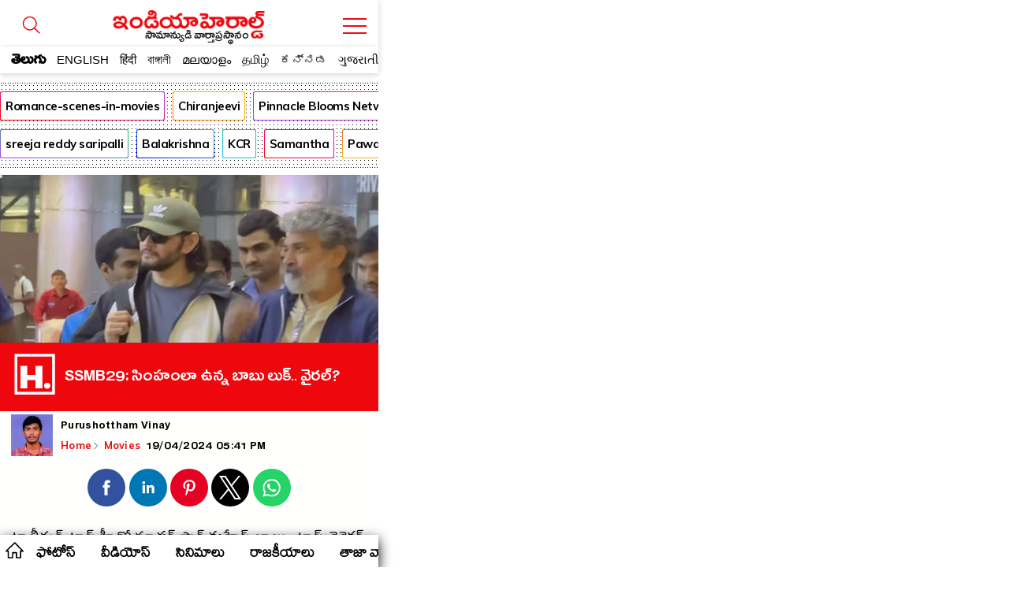

--- FILE ---
content_type: text/html; charset=utf-8
request_url: https://amp.indiaherald.com/Movies/Read/994700077/SSMB-29-MAHESH-BABU-LOOK-IS-VIRAL-
body_size: 45065
content:



<!doctype html>
<html amp lang="en">
<head>
    <meta charset="utf-8">
    

    

    <script async src="https://cdn.ampproject.org/v0.js"></script>
    <script async custom-element="amp-analytics" src="https://cdn.ampproject.org/v0/amp-analytics-0.1.js"></script>
    <script async custom-element="amp-carousel" src="https://cdn.ampproject.org/v0/amp-carousel-0.2.js"></script>
    <script async custom-element="amp-selector" src="https://cdn.ampproject.org/v0/amp-selector-0.1.js"></script>

    <script async custom-element="amp-social-share" src="https://cdn.ampproject.org/v0/amp-social-share-0.1.js"></script>

	<script async custom-element='amp-web-push' src='https://cdn.ampproject.org/v0/amp-web-push-0.1.js'></script>
	<script async custom-element="amp-iframe" src="https://cdn.ampproject.org/v0/amp-iframe-0.1.js"></script>
        <script async custom-element="amp-ad" src="https://cdn.ampproject.org/v0/amp-ad-0.1.js"></script>
        <script async custom-element="amp-youtube" src="https://cdn.ampproject.org/v0/amp-youtube-0.1.js"></script>
        <script async custom-element="amp-video" src="https://cdn.ampproject.org/v0/amp-video-0.1.js"></script>
        <script async custom-element="amp-twitter" src="https://cdn.ampproject.org/v0/amp-twitter-0.1.js"></script>
        <script async custom-element="amp-lightbox-gallery" src="https://cdn.ampproject.org/v0/amp-lightbox-gallery-0.1.js"></script>
        <!-- Additionally used AMP components must be imported in the header. We use `amp-list` for showing a list of products -->
        <script async custom-element="amp-list" src="https://cdn.ampproject.org/v0/amp-list-0.1.js"></script>
        <!-- We use `amp-bind` for dynamically changing the src of `amp-list` -->
        <script async custom-element="amp-bind" src="https://cdn.ampproject.org/v0/amp-bind-0.1.js"></script>
        <!-- We use `amp-form` for making the call to get extra products after an user interaction -->
        <script async custom-element="amp-form" src="https://cdn.ampproject.org/v0/amp-form-0.1.js"></script>
        <!-- We use `amp-mustache` for rendering the `amp-list` content -->
        <script async custom-template="amp-mustache" src="https://cdn.ampproject.org/v0/amp-mustache-0.2.js"></script>
    <script async custom-element="amp-auto-ads"
            src="https://cdn.ampproject.org/v0/amp-auto-ads-0.1.js">
    </script>





    <title>SSMB29: సింహంలా ఉన్న బాబు లుక్.. వైరల్?</title>
    <meta name="description" content='movies : టాలీవుడ్ టాప్ హీరో సూపర్ స్టార్ మహేష్ బాబు- టాప్ డైరెక్టర్ దర్శకధీరుడు రాజమౌళి కాంబోలో క్రేజీ ప్రాజెక్ట్ తెరకెక్కుతున్న విషయం అందరికి తెలిసిందే. ఈ సినిమా కోసం ప్రపంచవ్యాప్తంగా ఉన్న సినీ ప్రియులు వేయికళ్లతో ఎంతగానో ఎదురుచూస్తున్నారు.అతి త్వరలోనే ఈ ప్రతిష్టాత్మక చిత్రం చాలా గ్రాండ్ గా పట్టాలెక్కనుంది. ఫారెస్ట్ అడ్వెంచర్ ఫిల్మ్ గా ఈ సినిమా తెరకెక్కుతోంది. ఇప్పటికే ఈ సినిమా స్క్రిప్ట్ వర్క్ అంతా కూడా కంప్లీట్ అయింది.అయితే సినిమా గురించి ఏ చిన్న అప్డేట్ వచ్చినా కూడా సోషల్ మీడియాలో బాగా వైరల్ అవుతోంది' />
    <meta name="keywords" content="Mahesh Babu;K V Vijayendra Prasad;lion;Hollywood;mahesh babu;Rajamouli;producer;Producer;Chitram;Amazon;Rajani kanth;Hero;Heroine;Director;Cinema;News;Dubai" />

    <link rel="canonical" href="https://www.indiaherald.com/Movies/Read/994700077/SSMB-29-MAHESH-BABU-LOOK-IS-VIRAL-">
    <link rel="alternate" href="https://mobile.indiaherald.com/Movies/Read/994700077/SSMB-29-MAHESH-BABU-LOOK-IS-VIRAL-">
    

    <meta content='width=device-width, initial-scale=1.0, maximum-scale=1.0, user-scalable=0' name='viewport' />




    <!--#region meta-->

    <meta name="apple-mobile-web-app-capable" content="yes">
    <meta content="true" name="HandheldFriendly">
    <meta content="width" name="MobileOptimized">
    <meta content="C-ZuLCLn399BfxalO2QyjZ1SIDvacl985r_1sG1X_f4" name="google-site-verification">
    <link type="image/x-icon" href="/favicon.ico?v=234" rel="shortcut icon">
    

    <link rel="apple-touch-icon-precomposed" sizes="57x57" href="https://www.indiaherald.com/images/appleiconAPH.png" />
    <link rel="apple-touch-icon-precomposed" sizes="72x72" href="https://www.indiaherald.com/images/appleiconAPH72x72.png" />
    <link rel="apple-touch-icon-precomposed" sizes="114x114" href="https://www.indiaherald.com/images/appleiconAPH114x114.png" />
    <link rel="preload" as="font" href="/Scripts/fonts/Herald.woff" type="font/woff" crossorigin>
    <link rel='preconnect' href='https://fonts.gstatic.com' crossorigin>
    
    <link rel='preload' as='style' href="https://fonts.googleapis.com/css2?family=Muli:wght@400;700&display=swap">



    
    <link href="https://fonts.googleapis.com/css2?family=Muli:wght@400;700&display=swap" rel="stylesheet" crossorigin>
	<link rel="preconnect" href="https://fonts.googleapis.com">
<link rel="preconnect" href="https://fonts.gstatic.com" crossorigin>
<link href="https://fonts.googleapis.com/css2?family=Mallanna&family=Ramabhadra&display=swap" rel="stylesheet" crossorigin>
<link href="https://fonts.googleapis.com/css2?family=Anek+Telugu:wght@100..800&display=swap" rel="stylesheet">
    <link rel="preload" as="font" href="/Scripts/fonts/WFF/WFFH.woff" type="font/woff" crossorigin>




        <link rel="author" href="https://plus.google.com/117069024910003354702" />

    <meta property="fb:page_id" content="239399429491666" />
    <meta property="fb:pages" content="239399429491666" />
    <meta property="fb:admins" content="100003742082535" />
    <meta property="fb:app_id" content="276798262421755" />

    <meta name="msApplication-ID" content="microsoft.build.App" />
    <meta name="msApplication-PackageFamilyName" content="microsoft.build_8wekyb3d8bbwe" />
    <meta property="og:site_name" content="indiaherald.com" />
    <!-- Android -->
        <meta property="al:android:package" content="com.indiaherald" />
    <meta property="al:android:url" content="ihgscheme://" />
    <meta property="al:android:app_name" content="Herald" />

    <meta property="al:web:url" content="http://www.indiaherald.com/" />




	 <meta name="twitter:card" content="summary_large_image" />

    <meta name="twitter:site" content="realindiaherald" />

    <meta name="twitter:title" content="SSMB29: సింహంలా ఉన్న బాబు లుక్.. వైరల్?" />

    <meta name="twitter:description" content="movies : టాలీవుడ్ టాప్ హీరో సూపర్ స్టార్ మహేష్ బాబు- టాప్ డైరెక్టర్ దర్శకధీరుడు రాజమౌళి కాంబోలో క్రేజీ ప్రాజెక్ట్ తెరకెక్కుతున్న విషయం అందరికి తెలిసిందే. ఈ సినిమా కోసం ప్రపంచవ్యాప్తంగా ఉన్న సినీ ప్రియులు వేయికళ్లతో ఎంతగానో ఎదురుచూస్తున్నారు.అతి త్వరలోనే ఈ ప్రతిష్టాత్మక చిత్రం చాలా గ్రాండ్ గా పట్టాలెక్కనుంది. ఫారెస్ట్ అడ్వెంచర్ ఫిల్మ్ గా ఈ సినిమా తెరకెక్కుతోంది. ఇప్పటికే ఈ సినిమా స్క్రిప్ట్ వర్క్ అంతా కూడా కంప్లీట్ అయింది.అయితే సినిమా గురించి ఏ చిన్న అప్డేట్ వచ్చినా కూడా సోషల్ మీడియాలో బాగా వైరల్ అవుతోంది" />


    <meta property="og:title" content="SSMB29: సింహంలా ఉన్న బాబు లుక్.. వైరల్?" />
    <meta property="og:description" content="movies : టాలీవుడ్ టాప్ హీరో సూపర్ స్టార్ మహేష్ బాబు- టాప్ డైరెక్టర్ దర్శకధీరుడు రాజమౌళి కాంబోలో క్రేజీ ప్రాజెక్ట్ తెరకెక్కుతున్న విషయం అందరికి తెలిసిందే. ఈ సినిమా కోసం ప్రపంచవ్యాప్తంగా ఉన్న సినీ ప్రియులు వేయికళ్లతో ఎంతగానో ఎదురుచూస్తున్నారు.అతి త్వరలోనే ఈ ప్రతిష్టాత్మక చిత్రం చాలా గ్రాండ్ గా పట్టాలెక్కనుంది. ఫారెస్ట్ అడ్వెంచర్ ఫిల్మ్ గా ఈ సినిమా తెరకెక్కుతోంది. ఇప్పటికే ఈ సినిమా స్క్రిప్ట్ వర్క్ అంతా కూడా కంప్లీట్ అయింది.అయితే సినిమా గురించి ఏ చిన్న అప్డేట్ వచ్చినా కూడా సోషల్ మీడియాలో బాగా వైరల్ అవుతోంది" />

    <meta property="og:url" content="https://www.indiaherald.com/Movies/Read/994700077/SSMB-29-MAHESH-BABU-LOOK-IS-VIRAL-" />
            <meta property="og:image" content="https://www.indiaherald.com/imagestore/images/movies/business_videos/mahesh-babua29c4834-b515-4a45-aff8-77a67579c54c-415x250-IndiaHerald.jpg" />
            <meta name="twitter:image" content="https://www.indiaherald.com/imagestore/images/movies/business_videos/mahesh-babua29c4834-b515-4a45-aff8-77a67579c54c-415x250-IndiaHerald.jpg" />
    
    

        <script type="application/ld+json">
            {
            "@context": "https://schema.org",
            "@type": "NewsArticle",
            "mainEntityOfPage": {
            "@type": "WebPage",
            "@id": "https://amp.indiaherald.com/Movies/Read/994700077/SSMB-29-MAHESH-BABU-LOOK-IS-VIRAL-"
            },
            "headline": "SSMB29: సింహంలా ఉన్న బాబు లుక్.. వైరల్?",
            "articleBody" : "టాలీవుడ్ టాప్ హీరో సూపర్ స్టార్ మహేష్ బాబు- టాప్ డైరెక్టర్ దర్శకధీరుడు రాజమౌళి కాంబోలో క్రేజీ ప్రాజెక్ట్ తెరకెక్కుతున్న విషయం అందరికి తెలిసిందే. ఈ సినిమా కోసం ప్రపంచవ్యాప్తంగా ఉన్న సినీ ప్రియులు వేయికళ్లతో ఎంతగానో ఎదురుచూస్తున్నారు.అతి త్వరలోనే ఈ ప్రతిష్టాత్మక చిత్రం చాలా గ్రాండ్ గా పట్టాలెక్కనుంది. ఫారెస్ట్ అడ్వెంచర్ ఫిల్మ్ గా ఈ సినిమా తెరకెక్కుతోంది. ఇప్పటికే ఈ సినిమా స్క్రిప్ట్ వర్క్ అంతా కూడా కంప్లీట్ అయింది.అయితే సినిమా గురించి ఏ చిన్న అప్డేట్ వచ్చినా కూడా సోషల్ మీడియాలో బాగా వైరల్ అవుతోంది",
            "url" : "https://amp.indiaherald.com/Movies/Read/994700077/SSMB-29-MAHESH-BABU-LOOK-IS-VIRAL-",
            "keywords" : "Mahesh Babu{#}K V Vijayendra Prasad;lion;Hollywood;mahesh babu;Rajamouli;producer;Producer;Chitram;Amazon;Rajani kanth;Hero;Heroine;Director;Cinema;News;Dubai",
            "image": ["https://www.indiaherald.com/imagestore/images/movies/business_videos/mahesh-babua29c4834-b515-4a45-aff8-77a67579c54c-415x250-IndiaHerald.jpg"],
            "inLanguage" :"te",
            

			"datePublished": "2024-04-19T17:41:07.191Z",
            "dateModified": "2024-04-19T17:41:07.191Z",

            "author": {
            "@type": "Person",
            "name": "Purushottham Vinay",
			"url" : "https://www.indiaherald.com/author/info/6603f2ff-eb9d-4bd0-b332-f00fbc45e4c8"
            },
            "editor": {
            "@type": "Person",
            "name": "editor",
            "email" : "editor@indiaherald.com"
            },
            "publisher": {
            "@type": "Organization",
            "name": "India Herald Group Publishers P LIMITED",
            "logo": {
            "@type": "ImageObject",
            "url": "https://indiaherald-nkywabj.stackpathdns.com/images/hp-images/logos/IHG-250_1.png"
            }
            },
            "copyrightHolder": {
            "@type": "Organization",
            "name": "India Herald Group Publishers P LIMITED",
            "logo": {
            "@type": "ImageObject",
            "url": "https://indiaherald-nkywabj.stackpathdns.com/images/hp-images/logos/IHG-250_1.png"
            }
            },
            "license":{
            "url": "https://www.indiaherald.com/termsofuse"
            }
            
            }
        </script>
		<script type="application/ld+json">
            {
            "@context": "https://schema.org/",
            "@type": "BreadcrumbList",
			 "name": "Home",
            "itemListElement": [{
            "@type": "ListItem",
            "position": 1,
            "name": "Home",
            "item": "https://amp.indiaherald.com"
            },{
            "@type": "ListItem",
            "position": 2,
            "name": "Movies",
            "item": "https://amp.indiaherald.com/Movies/te"
            },{
            "@type": "ListItem",
            "position": 3,
            "name": "SSMB29: సింహంలా ఉన్న బాబు లుక్.. వైరల్?",
            "item": "https://amp.indiaherald.com/Movies/Read/994700077/SSMB-29-MAHESH-BABU-LOOK-IS-VIRAL-"
            }]
            }


        </script>
    <!--#endregion meta-->
    <style amp-boilerplate>
        body {
            -webkit-animation: -amp-start 8s steps(1,end) 0s 1 normal both;
            -moz-animation: -amp-start 8s steps(1,end) 0s 1 normal both;
            -ms-animation: -amp-start 8s steps(1,end) 0s 1 normal both;
            animation: -amp-start 8s steps(1,end) 0s 1 normal both
        }

        @-webkit-keyframes -amp-start {
            from {
                visibility: hidden
            }

            to {
                visibility: visible
            }
        }

        @-moz-keyframes -amp-start {
            from {
                visibility: hidden
            }

            to {
                visibility: visible
            }
        }

        @-ms-keyframes -amp-start {
            from {
                visibility: hidden
            }

            to {
                visibility: visible
            }
        }

        @-o-keyframes -amp-start {
            from {
                visibility: hidden
            }

            to {
                visibility: visible
            }
        }

        @keyframes -amp-start {
            from {
                visibility: hidden
            }

            to {
                visibility: visible
            }
        }
    </style>
    <noscript>
        <style amp-boilerplate>
            body {
                -webkit-animation: none;
                -moz-animation: none;
                -ms-animation: none;
                animation: none;
            }
        </style>
    </noscript>

    <style amp-custom>
        a{
            cursor:pointer;
			-webkit-tap-highlight-color: transparent;
			-webkit-overflow-scrolling: touch;
        }

		.frame-section{
		text-align:center;
		}

		.ePFrame{
		    height: 489px;
    width: 300px;
    display: inline-block;
	text-align:center;

		}

		.displaynone {
    display: none;
}
 .error-message-general {
            text-align:center;
            font-family:'Muli';
			padding-top:45%;
        }

       .error-message-general h2   {
            font-size: 102px;
    text-align: center;
        }
     .error-message-general span  {
           width: 100%;
    display: inline-block;
    margin-bottom: 16px;
    color: #7C7C7C;
    font-size: 19px;
       }

        .ft-timing {
            font-family: arial;
            text-align: center;
            font-size: 11px;
            display: inline-block;
            width: 100%;
			padding-bottom: 45px;
        }

        .inner-card-holder {
            padding: 5px;
            border: 1px solid #ddd;
            margin: 9px;
            border-radius: 8px;
        }

		.amp-gallery-container h1 {
    display: inline-block;
    width: 100%;
    font-family: 'Muli';
    padding: 3px 9px;
    font-size: 26px;
}



.articlebody.amp-gallery-container {
    padding-top: 15px;
}

        
          .pbn-text-ad-block {
    font-family: 'Muli';
    border: 1px solid #ddd;
    border-radius: 4px;
    margin: 7px;
    padding: 4px;
    text-align: left;
}

.ad-text {
    color: #777;
    font-size: 12px;
}

.pbn-text-ad-block ul li a {
   color: #1558d6;
   font-size: 12px;
   font-family: 'Muli';
   font-weight: bold;
    
}
.pbn-text-ad-block ul li a span{
    color: #4d5156;
    font-weight: normal;
    font-family: arial;
        display: inline-block;
        width: 100%;
    line-height: 1.5;
}

.pbn-text-ad-block ul {padding-top: 15px;}

.pbn-text-ad-block ul li {
       border-bottom: 1px solid #eee;
    padding: 11px 7px;
}

.pbn-text-ad-block ul li:last-child{
    border:none;
}

   .g-news-button, .articlebody[data-lang=telugu] .ArticleData div.g-news-button {
    border: 1px solid #eee;
    border-radius: 5px;
    margin: 9px 18px;
    padding: 0;
    line-height: 0;
    margin-bottom: 14px;
    font-family: arial;
}

        .list-item a:visited, .list-item-bigger a:visited {
            color: #555;
        }

        .link-li-home a.item-title:visited {
            color: #660099;
        }

		 .amp-image-holder{
            width:100%;
            
            position: relative;
        }

      .amp-image-holder  img {
    object-fit: cover;
  }

  

  .img-about-logo{
            border-radius:50%;
        }

        body {
            max-width: 480px;
            display: block;
            margin: 0px auto;
            cursor:pointer;
			overflow-x: hidden;
        }

        @font-face {
            font-family: 'WFFH';
            src: url(/Scripts/fonts/WFF/WFFH.woff) format('woff');
            font-weight: 400;
            font-style: normal;
            font-display: swap;
        }

		 @font-face {
            font-family: 'Mallanna';
            font-style: normal;
            font-weight: 400;
            font-display: swap;
            src: url(https://fonts.gstatic.com/s/mallanna/v8/hv-Vlzx-KEQb84YaDFwoGTVAVg.woff2) format('woff2');
            unicode-range: U+0951-0952, U+0964-0965, U+0C00-0C7F, U+1CDA, U+200C-200D, U+25CC;
        }

        @font-face {
            font-family: "Herald";
            src: url("/Scripts/fonts/Herald.woff");
            font-display: swap;
        }

        .article-page {
            max-width: 600px;
            margin: 0px auto;
            border: 0px solid #eee;
            padding: 0px;
			border-bottom: 1px solid #eee;
    margin-bottom: 18px;
    padding-bottom: 6px;
        }

        .in-page-author-details img {
            width: 53px;
            border-radius: 0;
            float: left;
            height: 54px;
            margin: 0;
            box-shadow: 0 0 0 #5f5656;
        }

        .article-bread-crumb {
            height: auto;
            min-height: 0;
            line-height: 1;
            position: relative;
            top: 0;
            display: inline-block;
        }

            .article-bread-crumb li {
                display: inline;
                font-size: 13px;
                font-family: Muli;
                position: relative;
                padding-right: 0;
                font-weight: 600
            }

            .article-bread-crumb svg {
                width: 14px;
                position: relative;
                top: 4px;
                left: -2px
            }

            .article-bread-crumb li.last-child {
                left: -3px
            }

            .article-bread-crumb li a, body .ArticleData .article-bread-crumb li a {
                color: #ee080e;
            }

        .auth-a-image {
            float: left;
            position: relative;
        }

		
        .pinnacle-sponsored {
   padding: 9px;
    font-family: 'Muli';
    border: 1px solid #eee;
    margin: 7px;
    border-radius: 8px;
    padding-top: 0;
    margin-top: 11px;
}

.pinnacle-sponsored.p-in {
            margin: 0;
    margin-bottom: 18px;
        }

        .product-sponser {
    display: inline-block;
    width: 100%;
    padding: 9px;
    padding-left: 0;
    font-size: 13px;
    text-align:justify;
}

        .pinnacle-ad-image {
    padding-top: 0px;
}

.footer-article-links{
display:none;
}

        .articlebody[data-lang=telugu] .ArticleData, .articlebody[data-lang=telugu] .ArticleData div, .articlebody[data-lang=telugu] .ArticleData p, .articlebody[data-lang=telugu] .ArticleData span:not(.nor), .articlebody[data-lang=telugu] .bottom-line, .articlebody[data-lang=telugu] .section-content li a {
            /*font-family: Herald,WFFH,Sans-Serif;
            font-weight: 400;
            font-size: 30px;*/
            line-height: 32px;
			font-family: 'Anek Telugu', 'Mallanna';
    font-weight: 400;
    font-size: 18px;
	letter-spacing: 0.3px;
    line-height: 2;
            color: #000;
            text-align: left;
            background: #fffffe;
        }


		.whatsImg, .articlebody[data-lang=telugu] .ArticleData div.whatsImg {
    text-align: center;
    margin-bottom: 14px;
    background-color: #076053;
    line-height: 26px;
    border: 3px solid #34cd6c;
    max-width: 500px;
   
    font-weight: bold;
    color: #fff;
    margin: 15px auto;
    border-radius: 15px;
}

.whatsImg a {
    color: #fff;
    text-decoration: none;
    padding: 10px;
    display: block;
	 font-size: 12px;
}

.whatsImg a.en{
font-size:15px;font-family:muli}
        .ArticleData {
            width: 100%;
            overflow: hidden;
        }
        .keywords_wrap a {
            color: #716f6f;
            background: #fff;
            color: #2651a6;
            font-family: Helvetica,Arial,sans-serif;
            text-transform: capitalize;
            text-decoration: none;
            font-size: 13px;
            line-height: 20px;
            height: auto;
            border-radius: 21px;
            border: 1px solid #2651a6;
            padding: 5px 11px;
            margin: 4px;
            white-space: normal;
            text-align: left;
            display: inline-block;
        }

        body .ArticleData {
            padding: 14px;
            /*box-shadow: 0 0 2px #a5a5a5;
            -moz-box-shadow: 0 0 2px #a5a5a5;
            -o-box-shadow: 0 0 2px #a5a5a5;
            -ms-box-shadow: 0 0 2px #a5a5a5;*/
            margin: 0;
            color: #000;
            text-align: justify;
            background: #fffffe;
            display: inline-block;
            padding-top: 0;
        }

        a {
            text-decoration: none;
            color: #000;
        }

        .ArticlePageTitle, h1.ArticlePageTitle {
            width: 100%;
            margin: 0;
            font: 700 40px/.8 BenchNine,sans-serif;
            font-family: Poppins-Regular;
            line-height: 0.8;
            text-align: left;
            word-break: break-all;
            padding: 0px 0 12px;
        }

        .articlebody[data-lang=telugu] .ArticleData .ArticlePageTitle > a, .articlebody[data-lang=telugu] .ArticleData .ArticlePageTitle > a span {
            font-size: 36px;
            font-family: WFFH;
            font-weight: 400;
            font-size: 33px;
            line-height: 0.8;
            font-size: 27px;
            font-weight: 400;
            color: #000;
            text-align: center;
        }


        .gallery-herald-title-contianer .in-page-timings {
            width: 100%;
            padding: 0;
        }

        .gallery-herald-title-contianer .article-bread-crumb li:last-child {
            float: right;
            padding-top: 15px;
            padding-right: 4px;
        }

        .gallery-herald-title-contianer {
            background: #fff;
            font-family: Herald, 'Muli';
            text-align: left;
            padding: 9px;
            box-sizing: border-box;
            font-size: 31px;
            font-weight: 100;
            line-height: 1;
            padding-top: 0px;
        }

            .gallery-herald-title-contianer h1 {
                margin: 0;
                font-size: 21px;
                height: 54px;
                font-family: Arial;
                line-height: 1;
                overflow: hidden;
            }

        #carouselSelector {
            margin-top: 10px;
        }

        .articlebody.amp-video-container {
            margin-bottom: 8px;
            padding-bottom: 10px;
        }


        .in-page-timings {
            width: calc(100% - 60px);
            float: left;
            padding-left: 7px;
            margin-left: 3px;
            margin-top: 0;
        }

            .in-page-timings .author-name {
                float: left;
                font-size: 20px;
                text-align: left;
                line-height: 1;
                width: 100%;
                display: inline-block;
                margin-top: 8px;
                font-family: WFFH;
                font-weight: 400;
                text-transform: capitalize;
            }

        .article-time {
            font-size: 20px;
            text-align: left;
            line-height: 1;
            margin-top: 8px;
            font-family: WFFH;
            font-weight: 400;
            text-transform: capitalize;
        }



        .in-page-timings .author-name, .in-page-timings .article-time {
            font-size: 16px;
        }

        .inner-article-data {
            display: inline-block;
            width: 100%;
            font-size: 16px;
            font-family: Muli;
            line-height: 1.5;
            padding-top: 10px;
        }

     /*#region Header Styles*/
        .top-fluid-header {
            display: inline-block;
            width: 100%;
            background: #fff;
            position: fixed;
            z-index: 99999;
            top: 0;
            box-shadow: 0 2px 8px rgba(0, 0, 0, 0.17);
			max-width:480px;
        }



        .sticky-top {
            z-index: 0;
            position: relative;
            border-top: none;
            padding: 1px 0 0;
            display: inline-block;
            width: 100%;
            background: #fff;
            border-radius: 0;
            box-shadow: none;
            overflow: hidden;
            margin-top: -1px;
            padding-right: 0;
        }

        .top-header {
    background: #ffffff;
    position: relative;
    padding-top: 9px;
    height: 89px;
    overflow: hidden;
    border-bottom: none;
}

        .cmn-mobile-switch-holder {
            display: inline-block;
            width: 42px;
            position: absolute;
            /*            left: 0;*/
            text-align: center;
            padding: 14px 1px 1px 0;
            z-index: 9999999999;
            background: #fff;
            height: 36px;
        }

        .top-header .cmn-mobile-switch-holder {
            padding: 0;
            right: 9px;
            position: absolute;
            top: 12px;
            width: 42px;
        }

            .top-header .cmn-mobile-switch-holder svg {
                position: relative;
                top: 5px;
            }

        .lang-icon {
            position: absolute;
            bottom: 6px;
            color: #fff;
            font-family: WFFH;
            text-align: center;
            left: 7px;
            display: none;
        }

            .lang-icon .bottom-menu-logo {
                top: 0;
                left: -5px;
            }

        .bottom-menu-logo {
            display: block;
        }

            .bottom-menu-logo svg {
                height: 32px;
                width: 32px;
                position: relative;
                top: 5px;
            }

        .lang-icon svg * {
            stroke: #fff;
            stroke-width: 2px;
        }

        .top-header img.logo {
            margin: 0 auto;
            display: block;
            width: 236px;
            height: auto;
        }

        .whats-icon {
            position: absolute;
            bottom: 14px;
            right: 6px;
            display: none;
        }

        .h-brush, .h-brush-top {
            height: 20px;
            width: 100%;
            display: block;
            position: absolute;
            z-index: 999;
        }

        .h-brush, .articlebody[data-lang=telugu] .ArticleData span.h-brush {
            background: url(https://indiaherald-nkywabj.stackpathdns.com/images/hp-images/logos/brush.png);
            bottom: -9px;
            background-size: auto;
            background-repeat: no-repeat;
            background-repeat: repeat;
            left: 0;
        }

        .articlebody[data-lang=telugu] .ArticleData span.h-brush {
            bottom: 5px;
        }


        .more-container {
            text-align: center;
            background: #fff;
            bottom: 0;
            width: 100%;
            padding-bottom: 14px;
            margin-top: 24px;
            margin-bottom: 8px;
            display: inline-block;
        }


        .more.tp {
            color: #dc2127;
            background: 0 0;
        }

        .more {
            font-family: 'Mallanna';
            font-size: 24px;
            font-weight: 600;
            position: relative;
            text-align: center;
            z-index: 1;
            letter-spacing: .3px;
            display: inline-block;
            height: 45px;
            line-height: 1;
            float: none;
            text-transform: lowercase;
            color: #fff;
            width: auto;
            background: none 0 0 repeat scroll #dc2127;
            border: 1px solid #dc2127;
            border-image: initial;
            margin: 0;
            border-radius: 25px;
            padding: 9px;
            box-sizing: border-box;
        }

        .more-menu-options {
            padding: 9px;
            box-sizing: border-box;
        }

            .more-menu-options.home-menu-options {
                padding: 0px;
            }

                .more-menu-options.home-menu-options ul li {
                    width: 32%;
                    display: inline-block;
                                      border: 1px solid #eee;
                    margin-bottom: 8px;
                    border-radius: 9px;
                    padding: 15px 3px 3px;
                    margin-right: 1px;
                    box-sizing: border-box;
                }

        .more-menu-optionshome-menu-options ul li a {
            color: #333;
            font-family: WFFH;
            font-size: 18px;
        }

        .desktop-overlay-content .header-branding .ihg-brand {
            margin-top: 9px;
        }

        .more-menu-options ul li {
            width: 50%;
            display: inline-block;
            padding: 3px;
            /*                border: 1px solid #eee;*/
            margin: 2px 0px 30px;
            border-radius: 9px;
            padding-top: 15px;
        }

            .more-menu-options ul li span {
                display: inline-block;
                width: 100%;
                text-align: center;
            }


            .more-menu-options ul li a svg * {
                stroke: #ee000f;
                stroke-width: 2px;
            }

            .more-menu-options ul li a {
                color: #333;
                font-family: WFFH;
                font-size: 18px;
            }

            .more-menu-options ul li span svg {
                height: 40px;
                width: 40px;
            }

        .more.tp .send-icon {
            top: -3px;
            left: 4px;
        }

        .scroll__nav {
            position: relative;
            z-index: 9999
        }

        .hr-scroll {
            overflow-y: hidden;
            overflow-x: scroll;
            -webkit-overflow-scrolling: touch
        }

        .icn-home {
            background-image: url(/scripts/dist/rfonts/home-n-icon-s.svg);
            background-position: 7px 8px;
            background-size: 23px;
            background-repeat: no-repeat;
            background-color: #fff;
            height: 38px;
            line-height: 46px;
            position: absolute;
            width: 35px;
            z-index: 99999;
            left: 0px;
            font-size: 0;
        }

        .hr-scroll__content {
            display: flex;
            font-size: 0;
            white-space: nowrap;
            flex-wrap: nowrap;
            padding: 0;
            margin-left: 30px;
        }

            .hr-scroll__content .scroll__nav-li.active a.scroll__nav-link {
                color: #ee080e;
            }

        .hr-scroll__item {
            display: inline-block;
            flex-shrink: 0;
            vertical-align: top;
            white-space: normal
        }

        .scroll__nav-li {
            font-size: 14px;
            overflow: hidden;
            position: relative;
            text-transform: capitalize
        }

        .scroll__nav-link, .scroll__nav-link:focus, .scroll__nav-link:hover, .scroll__nav-link:visited {
            color: #333;
            display: inline-block;
            padding: 10px 7px;
            font-family: Poppins,sans-serif;
            position: relative;
            top: 2px;
        }

            .scroll__nav-link[data-lang=te], .scroll__nav-link[data-lang=te]:focus, .scroll__nav-link[data-lang=te]:hover, .scroll__nav-link[data-lang=te]:visited {
                font-family: 'Mallanna';
                font-size: 19px;
                line-height: 1.3;
                padding: 8px 16px 9px;
                color: #000;
                font-weight: 600;
            }

        .logo-image-holder {
            max-width: 260px;
            display: block;
            margin: 0px auto;
            display: none;
        }


        .link-li-home {
            margin: 3px 3px;
            padding-bottom: 4px;
            position: relative;
            padding-right: 0;
            border: none;
            text-align: left;
            padding-left: 17px;
            display: inline-block;
            width: 100%;
        }


        .article-section-related {
            padding-top: 9px;
        }

            .article-section-related .amp-list-layout {
                max-height: 320px;
                overflow: hidden;
            }

            .article-section-related .link-li-home {
                margin: 0px 0px;
            }

        .item-title {
            display: block;
            height: 70px;
            overflow: hidden;
            color: #000;
            padding-right: 9px;
        }

        .send-icon {
            display: inline-block;
            width: auto;
            float: right;
            position: relative;
            top: -7px;
        }

        .list-head {
            display: inline-block;
            width: 100%;
        }

        .list-head__txt {
            background-color: #fff;
            display: block;
            font-size: 21px;
            font-weight: 700;
            padding: 20px 5px 5px;
            line-height: 1;
            position: relative;
            text-align: left;
            text-transform: capitalize;
            margin: 0;
        }
		#featured-tab {
    padding-top: 95px;
	padding-bottom:10px;
}

        .list-head__link {
            font-family: Mallanna,"Muli";
            vertical-align: top;
            font-size: 23px ;
            line-height: .8 ;
            color: #000 ;
            font-weight: 600 ;
        }

        .list-head__txt .list-head__icn {
            font-size: 19px;
            width: 32px;
            height: 32px;
            line-height: 22px;
            margin-right: 5px;
            float: left;
            text-align: left;
            position: relative;
            top: -3px;
        }

        .list-head__icn.vj-top-stories svg {
            position: relative;
            top: -5px;
        }

        .home-section {
            border: 1px solid #dadde2;
            border-radius: 8px;
            box-sizing: border-box;
            margin-bottom: 18px;
        }

            .home-section .h-brush-list {
                transform: rotate(90deg);
                width: 62%;
                top: 36%;
                display: inline-block;
                z-index: 9999;
                right: auto;
                left: -50px;
            }

        .home-page {
            padding: 9px;
        }

        .m-link-icon {
            position: relative;
            top: -5px;
        }

            .m-link-icon svg * {
                stroke: #e00;
            }

        .m-link-text {
            vertical-align: top;
        }

        /*#region Language Selection*/

        .language-container .css-19ns1gd.language-switch-ul li.active {
            background: #ecd8d8;
        }

        .language-container .css-19ns1gd.language-switch-ul li a {
            margin-bottom: 0;
            margin-bottom: 0;
            width: 100%;
            display: block;
            line-height: 2;
            font-size: 18px;
            color: #333;
            font-weight: bold;
        }

        .css-19ns1gd li a .lang-e {
            display: inline-block;
            width: 100%;
            border: none;
            text-align: left;
            font-family: Muli;
            font-weight: normal;
            font-size: 12px;
            line-height: 3;
        }

        .css-19ns1gd li a .lang-p {
            font-family: Muli;
            font-weight: normal;
        }

            .css-19ns1gd li a .lang-p[data-lang="te"], .css-19ns1gd li a .lang-e[data-lang="te"] {
                font-family: WFFH;
                font-size: 23px;
                line-height: 1.5;
            }

        .submit-wrapper {
            position: relative;
        }



        .lang-tick {
            position: absolute;
            top: 28px;
            right: 10px;
            display: none;
        }

        .language-container .css-19ns1gd.language-switch-ul li.active .lang-tick {
            display: block;
        }

        ul.css-19ns1gd.language-switch-ul {
            width: 100%;
            display: inline-block;
        }

        .language-container .css-19ns1gd.language-switch-ul li {
            width: 48%;
            box-shadow: 1px 1px 4px 1px #dedede;
            border-radius: 5px;
            text-align: left;
            padding: 9px;
            margin-bottom: 7px;
            position: relative;
            vertical-align: top;
            margin-right: 0px;
            display: block;
            float: left;
            margin-left: 5px;
            height: 92px;
        }

        .language-container {
            padding-top: 10px;
            padding: 6px;
        }

        /*#endregion Language Selection*/

        .search-topics-list {
            border-radius: 8px;
            box-shadow: 0 2px 8px rgb(0 0 0 / 17%);
            box-shadow: none;
            padding-top: 4px;
            overflow: hidden;
            background: #fff;
            margin-right: 0;
            border: none;
            padding-bottom: 6px;
            margin-bottom: 5px;
        }

        .scrollable-div {
            overflow-y: hidden;
            overflow-x: scroll;
            position: relative;
        }

        .search-topics-list .scrollable-div .list {
            display: block;
            font-size: 0;
            white-space: nowrap;
            height: 124px;
        }

        .scrollable-div .list {
            display: flex;
            font-size: 0;
            white-space: nowrap;
            flex-wrap: nowrap;
        }

        body, ul {
            margin: 0;
            padding: 0;
            list-style: none;
        }

        .search-topics-list .scrollable-div .list li:first-child {
            padding-left: 6px;
        }

        .search-topics-list .scrollable-div .list li {
            width: auto;
        }

        .search-topics-list .scrollable-div .list li {
            width: 108px;
            margin-right: 4px;
            padding: 0 4px 0 3px;
            display: inline-block;
        }

        .scrollable-div .list li {
            display: inline-block;
            flex-shrink: 0;
            vertical-align: top;
            white-space: normal;
            border-top: none;
            width: 85%;
            width: 300px;
            padding: 15px 0 15px 15px;
            position: relative;
        }

        #featured-topics .list-li.featured_story a {
            border: 1px solid #dfe1e5;
            display: inline-block;
            border-radius: 8px;
            margin-bottom: 5px;
            height: 122px;
            overflow: hidden;
        }

        .list-section.border-wrap {
            border: 1px solid #dadde2;
            border-radius: 8px;
        }

        .list-section {
            border-radius: 0;
            overflow: hidden;
            margin-right: 0;
            position: relative;
            margin-bottom: 14px;
        }


        .featured_story .img-gratio {
            padding-bottom: 0%;
        }

        .img-gratio {
            padding-bottom: 75.9%;
            display: block;
        }

        .img-gratio, .list-img {
            overflow: hidden;
            position: relative;
        }

            .img-gratio img, .img-gratio video {
                background-color: #f1f3f7;
                border-radius: 8px;
                left: 0;
                object-fit: cover;
                min-height: 100%;
                position: absolute;
                top: 0;
                width: 100%;
            }

        .bottom-title-block {
            margin: 0 14px 14px;
            padding: 0;
            border-radius: 14px;
            border: 1px solid #dadde2;
            border-top: none;
            border-top-left-radius: 0;
            border-top-right-radius: 0;
        }

        .list-txt-h2 {
            font-family: 'Mallanna';
            font-size: 18px;
            font-weight: 600;
            line-height: 1.3;
        }

        * {
            box-sizing: border-box;
            margin: 0;
            padding: 0;
        }

        .featured_story .item-title {
            display: inline-block;
            width: calc(100% - 90px);
            padding-right: 0;
            height: 45px;
        }

        .icon-block {
            display: inline-block;
            width: 75px;
            text-align: center;
            font-size: 16px;
            color: #dc2127;
            vertical-align: top;
            margin-right: 8px;
        }

            .icon-block span {
                display: inline-block;
                width: 100%;
            }

            .icon-block svg * {
                stroke: #dc2127;
            }

            .icon-block span {
                display: inline-block;
                width: 100%;
            }

        .search-img-container {
            width: 100px;
            height: 100px;
            border-radius: 9px;
            overflow: hidden;
            border: none;
            border-bottom-left-radius: 0;
            border-bottom-right-radius: 0;
        }

            .search-img-container img {
                width: 100%;
                object-fit: cover;
                height: 100%;
            }

        .search-topics-list span, .articlebody[data-lang=telugu] .ArticleData .search-topics-list #featured-topics span {
            display: inline-block;
            width: 100%;
            white-space: normal;
            font-size: 11px;
            color: #000;
            text-align: center;
            font-weight: 400;
            font-family: Poppins,sans-serif;
            line-height: 1.9;
            text-transform: capitalize;
            letter-spacing: .3px;
            padding: 2px;
        }

        .link-li-home .item-title:before {
            content: "";
            height: 6px;
            width: 6px;
            background: #1a0dab;
            position: absolute;
            left: 7px;
            top: 8px;
            border-radius: 50%;
        }

        .link-li-home a.item-title {
            overflow: hidden;
            padding-left: 4px;
            height: 23px ;
            font-size: 18px ;
            line-height: 1.3 ;
            color: #000 ;
            font-weight: 600 ;
            font-family: Mallanna,"Muli";
			 line-height: 1.45 ;
			font-family: 'Anek Telugu', 'Mallanna';
        }

        /*#endregion Header Styles*/
		.social-share-block, .articlebody[data-lang=telugu] .ArticleData .social-share-block {
    display: inline-block;
    width: 100%;
    text-align: center;
}

.social-share-block amp-social-share {
    outline: none;
}
 .social-share-block   amp-social-share.rounded {
    border-radius: 50%;
    background-size: 60%;
 
  }

        /*#region list item*/
        .amp-list-layout {
            width: 100%;
            font-size: 18px;
            font-weight: 400;
            line-height: 1.3;
            display: inline-block;
            box-sizing: border-box;
            font-family: 'WFFH';
            min-height: 150px;
        }

            .amp-list-layout .list-item {
                width: calc( 100% - 18px );
                height: auto;
                display: inline-block;
                margin: 4px 9px 4px;
                border: 1px solid #dadde2;
                max-height: 80px;
                overflow: hidden;
                border-radius: 5px;
                box-sizing: border-box;
                float: left;
            }
                .amp-list-layout .list-item .list-tilte a, .amp-list-layout .list-item .image a {
                    width: 100%;
                    display: inline-block;
                    height: 100%;
                }
                .amp-list-layout .list-item .image {
                    width: 180px;
                    float: right;
                    box-sizing: border-box;
                    position: relative;
					font-size:0;
                }

                .amp-list-layout .list-item .list-tilte {
                    float: left;
                    width: calc( 100% - 180px );
                    box-sizing: border-box;
                    padding: 9px;
                    /* max-height: 80px; */
                    overflow: hidden;
                    height: 80px;
                    display: inline-block;
                    position: relative;
                    padding-right: 0px;
                }

        .header-title {
        }

        .sectionp {
            border-radius: 8px;
            border: 1px solid #dadde2;
            box-sizing: border-box;
        }

        .inner-home-page {
        }

        .h-brush-list {
            transform: rotate( 90deg );
            width: 52%;
            top: 38%;
            display: inline-block;
            z-index: 9999;
            right: -54px;
        }

        .h-brush-bigger {
            bottom: inherit;
            top: -14px;
            left: 0px;
        }

        .list-item-bigger {
            position: relative;
            width: 100%;
            display: inline-block;
            border: 1px solid #dadde2;
            box-sizing: border-box;
            overflow: hidden;
            float: left;
            font-size: 20px;
        }

            .list-item-bigger .image, .list-item-bigger .list-tilte {
                width: 100%;
                display: inline-block;
                float: left;
            }

        .search-bar {
            padding: 5px;
            margin-top: 10px;
            margin-bottom: 10px;
        }

        #search-me-form {
            position: relative;
            width: calc(100% - 35px);
            outline: none;
            display: block;
            border-radius: 23px;
            padding: 12px 0 0;
            overflow: visible;
            background: #fff;
            height: 40px;
            border-right: none;
            margin: 0 auto;
            text-align: center;
            box-shadow: 0 2px 5px 1px rgb(64 60 67 / 16%);
        }


        .search-controls .search-button {
            background: transparent;
            border: none;
            padding: 0;
            margin: 0;
            display: inline-block;
        }

        .css-1j9evst {
            position: relative;
            padding: 4px;
        }

        #pinnacle-text-search2 {
            border-radius: 5px;
            border: none;
            outline: none;
            background: #fff;
            width: 77%;
            font-size: 17px;
            color: #000;
            height: 100%;
            font-family: Arial, sans-serif;
            padding: 1px 0 0 7px;
            font-weight: 500;
            vertical-align: top;
            position: relative;
            top: -6px;
            left: -25px;
            text-align: left;
        }

        .search-controls {
            position: absolute;
            right: 2px;
            top: -6px;
            background: #fff;
            height: 33px;
            border-radius: 50%;
        }

        .clear-text, .search-i-btn {
            display: inline-block;
            position: relative;
        }

        .clear-text {
            width: 29px;
            top: 3px;
            left: -8px;
            position: relative;
            display: none;
        }

        .search-i-btn {
            border-left: 1px solid #eee;
            background: #fff;
            width: 48px;
            padding: 6px 6px 6px 9px;
            top: -2px;
            right: -2px;
            height: 31px;
            border-top-right-radius: 23px;
            border-bottom-right-radius: 23px;
            text-align: center;
        }

        .search-i-btn {
            display: inline-block;
            position: relative;
        }

            .search-i-btn svg {
                position: relative;
                top: -2px;
                height: 25px;
                width: 17px;
                stroke-width: 3px;
                margin-right: 8px;
            }

        .list-item-bigger .list-tilte {
            position: relative;
            padding: 10px;
            height: 65px;
            box-sizing: border-box;
        }

        .ad-h32050 {
            /*margin: 0px auto;
        width: 320px;
        height: 50px;
        border: 1px solid #dadde2;
        background: #f1f1f1;
        position: relative;*/
            margin: 0px auto;
            width: 100%;
            height: 65px;
            border: 1px solid #dadde2;
            background: #f1f1f1;
            position: relative;
            background-image: url(https://www.indiaherald.com/images/hp-images/logos/Pinnacle-web-ad-780px-90px.png);
            background-size: cover;
        }
        /*.ad-h32050:after {content: "Ad";position: absolute;top: 0px;left: 0px;width: 100%;height: 100%;text-align: center;line-height: 3; text-transform: lowercase;}*/
        .different-view .list-item {
            /* width: 100%; */
            /* margin: 0px 3px; */
            border: 0px;
            border-bottom: 1px solid #d8d8d8;
            border-radius: 0px;
            /* margin-bottom: 6px; */
            padding-bottom: 7px;
            height: 93px;
            max-height: 90px;
        }

        .different-view .h-brush-list {
            display: none;
        }

        .different-view .list-item .image {
            height: 84px;
            overflow: hidden;
        }

        .list-item-bigger .list-tilte {
            position: relative;
            padding: 10px;
            height: 65px;
            box-sizing: border-box;
        }

        .ad-h32050 {
            /*margin: 0px auto;
        width: 320px;
        height: 50px;
        border: 1px solid #dadde2;
        background: #f1f1f1;
        position: relative;*/
            margin: 0px auto;
            width: 100%;
            height: 65px;
            border: 1px solid #dadde2;
            background: #f1f1f1;
            position: relative;
            background-image: url(https://www.indiaherald.com/images/hp-images/logos/Pinnacle-web-ad-780px-90px.png);
            background-size: cover;
        }
        /*.ad-h32050:after {content: "Ad";position: absolute;top: 0px;left: 0px;width: 100%;height: 100%;text-align: center;line-height: 3; text-transform: lowercase;}*/
        .different-view .list-item {
            /* width: 100%; */
            /* margin: 0px 3px; */
            border: 0px;
            border-bottom: 1px solid #d8d8d8;
            border-radius: 0px;
            /* margin-bottom: 6px; */
            padding-bottom: 7px;
            height: 93px;
            max-height: 90px;
        }

        .different-view .h-brush-list {
            display: none;
        }

        .different-view .list-item .image {
            height: 84px;
            overflow: hidden;
        }
        /*#endregion list item*/



        .frame-container {
            display: inline-block;
            width: 100%;
            border: 5px solid #ee080e;
            position: relative;
        }

            .frame-container.head-strory-f-container {
                border: none;
                overflow: hidden;
            }

        .frame-header {
            display: block;
            width: 100%;
            background: #ee080e;
            padding: 2px 60px;
            height: 48px;
            overflow: hidden;
        }

            .frame-header.head-story-frame {
                height: auto;
                padding: 0;
            }

        .head-story__img, .head-story__img a {
            display: inline-block;
            width: 100%;
        }

        .head-story__wrp {
            background-color: transparent;
            overflow: hidden;
            padding: 5px 15px 7px;
            font-family: Poppins-Light,Arial;
        }

            .head-story__wrp.wrp_list {
                padding: 5px 9px 9px;
            }

        .head-story__ttl {
            font-size: 18px;
            font-family: 'Muli';
        }

        .frame-footer-h-1 {
            width: 52px;
            display: inline-block;
            float: left;
        }

        .head-story__ttl .item-title {
            height: 54px;
            color: #fff;
            display: table;
            width: 100%;
        }

        .head-story__ttl[data-lang=te] {
           letter-spacing: 0;
    font-family: WFFH;
    font-family: Ramabhadra;
    font-size: 22px;
    font-weight: 400;
    line-height: 1.3;
        }

		.list-head__txt svg * {
    stroke: #000;
}

        .head-title-span {
            vertical-align: middle;
            display: block;
            width: calc(100% - 58px);
            float: none;
            padding-left: 9px;
            display: table-cell;
        }

        .head-story__ttl[data-lang=te] {
            letter-spacing: 0;
            font-family: WFFH;
            font-size: 23px;
            font-weight: 400;
            line-height: 1.3;
        }


        .articlebody .frame-header.head-story-frame {
            height: auto;
            padding: 9px 9px 0;
        }



        .author-container {
            padding: 10px;
        }

            .author-container img {
                border-radius: 4px;
                overflow: hidden;
            }

            .author-container h3 {
                text-align: center;
                font-size: 40px;
                margin: 13px 0;
                font-family: Muli;
            }

        .main-amp-container {
            background: #fff;
        }

        .amp-loadmore-text {
            text-align: center;
            padding-top: 3px;
        }


        .initial-loader {
            display: inline-block;
            text-align: center;
            width: 100%;
            position: absolute;
            z-index: -1;
            padding-top: 45vh;
        }


        .nodatafound-msg {
            text-align: center;
            padding: 10px;
            font-family: 'Muli';
            font-size: 15px;
            font-weight: 100;
        }


        .search-label {
            color: #fff;
            font-size: 11px;
            vertical-align: top;
            position: relative;
            font-family: Muli;
            top: -12px;
            left: -4px;
        }

        .search-box-ct {
            margin: 10px;
            border: 1px solid #eee;
            border-radius: 10px;
            position: relative;
            margin-top: 35px;
        }

        .search-box-form {
            position: absolute;
            top: -42px;
            width: 100%;
            display: inline-block;
        }
        
		 .all-author-ul {
    text-align: center;
}

        .all-author-ul li {
    width: 325px;
    height: auto;
    display: inline-block;
    vertical-align: top;
    padding: 18px;
    border: 1px solid #dedede;
    margin-bottom: 0;
    margin-top: 9px;
    border-radius: 14px;
    overflow: hidden;
    min-height: 294px;
    background: #fff;
    margin-right: 9px;
}
        .a-name {
    display: inline-block;
    color: #c00;
    font-size: 20px;
    font-weight: 700;
}
        .a-email {
    display: inline-block;
    width: 100%;
    font-size: 12px;
    word-break: break-all;
    margin-top: 7px;
}
        .all-author-ul li a {
    color: #000;
    font-family: Poppins;
    line-height: 1;
}

        .img-wrapper-author {
    width: 100%;
    height: 300px;
    margin: 0 auto;
    border-radius: 14px;
    overflow: hidden;
    border: none;
    box-shadow: 0 0 2px #e2e2e2;
    margin-bottom: 13px;
}
        .search-link-view {
            margin-top: 65px;
        }

        .search-amp-container .amp-list-layout .list-item {
            border-radius: 10px;
            border: 1px solid #eee;
        }

        .search-amp-container .amp-list-layout .list-tilte {
            float: right;
            height: 88px;
            padding-left: 6px;
        }

        .search-amp-container .amp-list-layout .image {
            float: left;
            height: 88px;
        }

        .search-amp-container .amp-list-layout .list-tilte .item-text-title {
            display: table-cell;
            vertical-align: middle;
        }

        .search-amp-container .amp-list-layout .list-tilte .item-text-con {
            display: table;
            height: 100%;
        }

        /*#endregion list item*/



        .article-section {
            padding: 0px 9px;
            margin-top: 14px;
        }
        /*#region Made With Love*/
        .made-with-love {
            display: inline-block;
            width: 100%;
            margin-top: 2px;
            background: #fff;
            text-align: left;
        }


        .f-w-develop {
            padding: 10px;
        }

        .card-title {
            text-transform: capitalize; /* font-size: 9.19vw; */
            letter-spacing: -1px;
        }

        .after-family {
            display: inline-block;
            width: 100%;
        }

        .tag-name.english-lang {
            text-align: center
        }

        .after-family .image {
            display: inline-block;
            position: relative;
            width: 100%;
            margin-left: 0
        }


        .support-footer {
            display: inline-block;
            width: 100%;
            margin-top: 0;
            position: relative;
            color: #000;
            padding: 0 18px;
            text-align: center;
        }

            .support-footer .tag-name {
                color: #000;
                font-size: 18px;
                user-select: none;
                font-family: Muli;
                margin-top: 0;
                width: 100%;
                line-height: 1.4;
                text-align: center;
            }


        .f-w-develop .fwd-love {
            font-size: 22px;
            color: #a5a5a5;
            text-transform: lowercase;
            padding-left: 4px;
            font-family: Muli;
            font-weight: 400;
        }

        .f-w-develop h3 {
            font-size: 60px;
            color: #a5a5a5;
            font-weight: 700;
            line-height: 1;
            font-family: Muli;
        }

        .f-w-develop .fwd-ctech {
            font-size: 12px;
            color: #a5a5a5;
            padding-left: 4px;
            font-family: Muli;
            font-weight: 400;
        }

        .after-family {
            position: relative;
            border: 0;
            display: inline-block;
            margin-bottom: 10px;
            margin-top: 14px;
            min-height: 72vw;
        }

            .after-family .image {
                display: inline-block;
                width: 85%;
                float: left;
                max-width: 200%;
                margin: 1px 0 0 7%;
                text-align: center;
                z-index: 2;
            }

            .after-family p a, .after-family p span {
                padding: 0;
                font-size: 17px;
                font-weight: 700;
                font-family: Muli;
                line-height: 1.2;
                letter-spacing: -.9px;
                margin-left: 1px;
                margin-right: 4px;
            }

        @keyframes heartbeating {
            to {
                transform: scale(1.4)
            }
        }

        .heart-beating {
            font-size: 150px;
            color: #e00;
            animation: heartbeating .45s infinite alternate;
            transform-origin: center;
            width: 25px;
            height: 25px;
            position: relative;
            top: 5px;
        }

        .article-section {
            padding: 0px 9px;
            margin-top: 14px;
        }

        .search-label {
            color: #fff;
            font-size: 11px;
            vertical-align: top;
            position: relative;
            font-family: Muli;
            top: -12px;
            left: -4px;
        }

        .search-box-ct {
            margin: 10px;
            border: 1px solid #eee;
            border-radius: 10px;
            position: relative;
            margin-top: 35px;
        }

        .search-box-form {
            position: absolute;
            top: -42px;
            width: 100%;
            display: inline-block;
        }

        .search-amp-container .h-brush.h-brush-l {
            right: 0;
            left: 69%;
            transform: rotate( 270deg );
            width: 57%;
            top: -53px;
            display: inline-block;
            position: relative;
        }

        .search-amp-container .amp-list-layout .list-item {
            border-radius: 10px;
            border: 1px solid #eee;
        }

        .search-amp-container .amp-list-layout .list-tilte {
            float: right;
            display: table;
            height: 88px;
            padding-left: 9px;
        }

        .search-amp-container .amp-list-layout .image {
            float: left;
            height: 88px;
            position: relative;
        }

        .search-amp-container .amp-list-layout .list-tilte .item-text-title {
            display: table-cell;
            vertical-align: middle;
        }

        .search-input {
            border-radius: 5px;
            border: none;
            outline: none;
            background: #fff;
            width: 77%;
            font-size: 18px;
            color: #ee080e;
            height: 100%;
            font-family: Arial;
            font-family: Poppins;
            padding: 1px 0 0 7px;
            text-align: center;
            font-weight: 700;
            vertical-align: top;
            position: relative;
            top: -9px;
            left: -29px;
        }

        .search-block .search-bar {
            background: #fff;
            padding: 9px;
        }

        .search-i-btn svg {
            stroke-width: 3px;
            stroke: #4285f4;
        }

        #pinnacle-text-search-submit {
            display: none;
        }

        .list-item[data-lang=ENGLISH], .list-item[data-lang=NEUTRAL] {
            font-family: Muli;
            font-size: 15px;
            font-weight: bold;
        }

        .search-adv-controlls ul li {
            width: 32%;
            display: inline-block;
            padding: 5px;
            margin-top: 10px;
            font-family: 'Muli';
            font-size: 17px;
            font-weight: 700;
        }

            .search-adv-controlls ul li input {
                width: 16px;
                height: 16px;
            }

            .search-adv-controlls ul li .filter-name {
                display: inline-block;
                font-size: 16px;
                position: relative;
                top: -2px;
            }

        .search-adv-controlls {
            width: 100%;
            display: inline-block;
        }

            .search-adv-controlls .active {
                color: #e00;
            }

            .search-adv-controlls ul li svg {
                width: 16px;
                height: 16px;
            }

            .search-adv-controlls ul li span {
                font-size: 15px;
                position: relative;
                top: -2px;
            }

        .amp-loadmore-button {
            width: 100%;
            text-align: center;
            margin: 10px;
            height: 70px;
            display: inline-block;
        }

        .amp-loadmore-button-span {
            padding: 10px;
            background: #e00;
            border-radius: 50%;
            color: #fff;
            display: inline-block;
            height: 70px;
            width: 70px;
        }

            .amp-loadmore-button-span span {
                position: relative;
                top: -5px;
				font-family: Muli;
				font-size: 15px;
            }

        /*#endregion */

      /*#region Topics Page Style*/

        .t-col-ul {
        }

        .topic-page {
            padding: 9px;
        }

        .t-col-ul li {
            display: inline-block;
            width: 46%;
            border: 1px solid #eee;
            border-radius: 8px;
            margin: 6px;
            font-family: 'Muli';
            font-family: Poppins;
            text-align: center;
            font-size: 10px;
            overflow: hidden;
            vertical-align: top;
        }
        
            .t-col-ul li h2 {
                padding: 9px;
                color: #1a0dab;
                text-transform: capitalize;
                text-decoration: underline;
                height: 36px;
                overflow: hidden;
            }
        
            .t-col-ul li img {
                width: 100%;
                height: 150px;
                object-fit: cover;
            }
        
        .topics-base-holder {
            padding: 9px;
            margin-top: 5px;
        }

        .t-col-ul .search-adv-controlls {
            width: 100%;
            display: inline-block;
            padding: 3px;
            padding-top: 0;
        }

            .t-col-ul .search-adv-controlls ul li {
                width: 32%;
                display: inline-block;
                padding: 5px;
                margin-top: 10px;
                font-family: Muli;
                font-size: 17px;
                font-weight: 700;
                margin: 0;
                border: none;
                padding: 0;
                text-align: left;
                overflow: visible;
            }

                .t-col-ul .search-adv-controlls ul li:first-child {
                    width: 21%;
                    float: left;
                    padding-left: 2px;
                }

                .t-col-ul .search-adv-controlls ul li:last-child {
                    float: right;
                }

                .t-col-ul .search-adv-controlls ul li svg {
                    width: 12px;
                    height: 12px;
                }

                .t-col-ul .search-adv-controlls ul li span, .t-col-ul .search-adv-controlls ul li a {
                    font-size: 10px;
                    position: relative;
                    top: -2px;
                    padding-left: 3px;
                    color: #1a0dab;
                }
        /*#endregion Topics Page Style*/
        /*#region topics inner articlt*/
        .t-col-ul.inner-article li {
            width: 158px;
            margin-right: -4px;
        }
        ul.t-col-ul.inner-article {
            width: calc( 100% + 21px );
            white-space: nowrap;
            overflow: scroll;
            margin-left: -6px;
        }
        .t-col-ul.inner-article li h2 {
            padding-top: 0px;
            font-family: 'Muli';
        }

        .articlebody[data-lang=telugu] .ArticleData ul.t-col-ul.inner-article .search-adv-controlls {
            text-align: center;
            height: 22px;
            float: left;
        }
            .articlebody[data-lang=telugu] .ArticleData ul.t-col-ul.inner-article .search-adv-controlls a {
                color: #1a0dab;
            }
        .articlebody[data-lang=telugu] .ArticleData .t-col-ul.inner-article .search-adv-controlls ul li span, .articlebody[data-lang=telugu] .ArticleData .t-col-ul.inner-article .search-adv-controlls ul li a {
            font-size: 10px;
            color: #1a0dab;
            font-family: Muli;
            font-weight: 700;
            text-align: center;
            padding-left: 0px;
            line-height:1.2;
        }

		.inner-topic-link-1 {
    color: #007bff;
}
        /*#endregion toppics inner article*/


       /*#region slider styles*/
        .slider-section {
            padding: 9px;
            padding-bottom: 9px;
            text-align: center;
        }

        .carousel-page-div {
            display: inline;
            width: 100%;
            margin-top: -3px;
            text-align: center;
        }

        .carousel-page {
            width: 18px;
            height: 3px;
            display: inline-block;
            margin-left: 2px;
            margin-right: 2px;
            text-align: center;
            border: none;
            opacity: 0.6;
            margin-top: 0px;
            background-color: #bfbfbf;
        }

        .carousel-img {
            border: 1px solid #dadde2;
            border-radius: 9px;
        }

        .home-slider {
            text-align: center;
            margin-bottom: 9px;
			    padding-top: 0px;
        }

        .caption {
            font-size: 18px;
            font-family: 'WFFH';
            text-align: center;
            font-weight: 400;
            height: 30px;
            overflow: hidden;
            background: #fff;
            color: #000000;
            padding-top: 4px;
        }

        .carousel-img img {
            object-fit: cover;
        }

        .carousel-page-div [option][selected] {
            cursor: auto;
            outline: none;
            background-color: #ff5c02;
        }
        /*#endregion*/
        .search-icon {
            top: 9px;
            left: 24px;
            position: absolute;
            bottom: 14px;
            padding-top: 7px;
        }
        /*#region Misc Pages style*/
        .misc-container {
            padding: 17px;
            font-size: 16px;
            font-family: 'Muli', Arial;
            letter-spacing: 0.3px;
            line-height: 1.2;
            text-align: left;
        }

        .mrgnbtm30 p {
            margin-bottom: 30px;
        }

        .misc-container ol {
            padding-left: 18px;
        }

        .misc-container h1 {
            font-size: 27px;
            margin-bottom: 20px;
            text-align: center;
        }

        .montserratRegular p {
            margin-bottom: 30px;
        }

        .montserratRegular h2 {
            margin-bottom: 18px;
        }

        .aboutus-par {
            font-size: 14px;
            font-family: verdana;
            color: #000;
            padding-left: 0;
            padding-top: 0;
            display: inline-block;
            line-height: 25px;
            margin-top: -50px
        }

        #divAPHIntro {
            width: auto;
            height: auto;
            margin-top: 10px;
            float: left;
            display: contents;
        }

        #divNextGenContent {
            font-size: 14px;
            font-family: verdana;
            color: #000;
            padding-left: 10px;
            padding-top: 20px;
            display: inline-block;
            line-height: 25px
        }

        #InnerContentDiv {
            min-height: 405PX;
            max-width: 700px;
            margin: 0 auto;
            border: 1px solid #e6e6e6;
            margin-top: 21px;
            border-radius: 5px;
            text-align: justify;
            padding: 21px;
            display: inline-block;
            background: #fff
        }

        .MainDiv {
            display: inline-block;
            width: 100%;
            text-align: center
        }

        .titles {
            font-size: 28px;
            font-family: arial;
            font-weight: 400;
            margin-bottom: 20px
        }

        .inner-cc {
            text-align: center;
            margin-top: 30px;
            margin-bottom: 30px
        }

        #divAPHeraldTitle {
            width: 98.5%;
            padding: 10px;
            margin: 0;
            height: 30px;
            margin-left: -3px
        }

        .misc-title {
            font-size: 32px;
            text-align: center;
            font-family: Muli,Arial
        }

        .img-100 {
            width: 100%;
            height: auto;
        }
        /*#endregion Misc Pages style*/

		.author-container.showtopic-page-cont {
            padding: 20px;
            padding-bottom: 0;
        }

        .nodatafound-msg a {
            color: blue;
        }

		.nosearch-with-term {
            margin-top: 80px;
        }








		amp-web-push-widget.amp-invisible {
            visibility: hidden;
            display: none;
        }

        amp-web-push-widget button.subscribe {
            display: inline-flex;
            align-items: center;
            border-radius: 9px;
            border: 0;
            box-sizing: border-box;
            margin: 0;
            padding: 8px 15px;
            cursor: pointer;
            outline: none;
            font-size: 15px;
            font-weight: 400;
            background: #399bff;
            color: white;
           /* box-shadow: 0 1px 5px 0 rgba(0, 0, 0, 0.5);
            -webkit-tap-highlight-color: rgba(0, 0, 0, 0);*/
        }

            amp-web-push-widget button.subscribe .subscribe-icon {
                margin-right: 10px;
            }

            amp-web-push-widget button.subscribe:active {
                transform: scale(0.99);
            }

        amp-web-push-widget button.unsubscribe {
            display: inline-flex;
            align-items: center;
            justify-content: center;
            height: 45px;
            border: 0;
            margin: 0;
            cursor: pointer;
            outline: none;
            font-size: 15px;
            background-color: #011E28;
            width: 100%;
            font-weight: 400;
            font-family: 'Muli';
            border-radius: 9px;
            color: #ffffff;
            -webkit-tap-highlight-color: rgba(0, 0, 0, 0);
        }

        .div-subscribe {
            text-align: center;
            padding: 3px;
        }

        .amp-push-notification {
            position: absolute;
            z-index: 999999;
            left: 0%;
            right: 0%;
            top: 0;
            margin: 5px;
            background-color: #fff;
            border-radius: 9px;
            box-shadow: 0 1px 5px 0 rgba(0, 0, 0, 0.5);
            -webkit-tap-highlight-color: rgba(0, 0, 0, 0);
        }

            .amp-push-notification > div {
                display: flex;
                flex-wrap: nowrap;
                padding: 5px;
                justify-content: space-between;
            }

            .amp-push-notification span {
                padding-right: 15px;
            }

                .amp-push-notification span.notify-text {
                    font-size: 15px;
                    line-height: 20px;
                    font-family: "Muli";
                    color: #000;
                    padding: 0;
                }

            .amp-push-notification .notify-btn button {
                flex: 0 0 49.8%;
                background-color: #fff;
                text-align: center;
                font-size: 14px;
                line-height: 20px;
                font-family: "Muli";
                color: #000;
                padding: 10px 0;
                font-weight: bold;
                border-radius: 9px;
                border: 1px solid #dadde2;
            }

			.web-push-div {
            position: absolute;
            top: 0;
            left: 9px;
        }

		 /*Start::Latest Header styles*/
        .header-logo {
            display: inline-block;
            height: 45px ;
            width: auto;
            padding: 1px;
        }

		.langauge-top-ul li.active a, .language-top-ul li a.active {
    color: #3b7ded;
	color: #000;
}

        .header-desc, .header-desc-1 {
            font-size: 16px;
            color: #212529;
            font-family: WFFH;
            display: inline-block;
        }

        .header-desc {
            margin-top: -14px;
            margin-left: 20px;
        }

        .header-text {
            display: grid;
            text-align: center;
            align-items: flex-end;
            justify-content: center;
            width: 100%;
            /*padding-top: 9px;*/
        }

        .bottom-nav {
            position: fixed;
            bottom: 0;
            background: #fff;
            width: 100%;
            z-index: 999999999;
            box-shadow: 0 6px 16px #000;
			max-width:480px;
        }

        .language-top {
            overflow-x: scroll;
            white-space: nowrap;
            padding-left: 9px;
            padding-top: 5px;
            background: #fff;
            margin-bottom: 5px;
            z-index: 999999;
            box-shadow: 0 1px 7px -4px #000;
            position: relative;
            width: 100%;
        }

        .language-top-ul li {
            display: inline-block;
            padding: 0 5px;
            font-family: arial;
            font-size: 15px;
            font-weight: 400;
            position: relative;
            color: #000;
        }

            .langauge-top-ul li.active a, .language-top-ul li.active {
                color: #000;
                font-weight: 700;
            }

        .parent-feature {
            padding: 9px 0px;
            position: relative;
            /*    display:inline-block;*/
            /*margin-top: 62px;*/
        }

        .dot-feature-top {
            background-image: radial-gradient(black 0.5px, transparent 0px);
            background-size: 3px 3px;
            height: 2px;
            /*    position: absolute;*/
            top: 0px;
            left: 9px;
            right: 9px;
        }

        .dot-feature-bottom {
            background-image: radial-gradient(black 0.5px, transparent 0px);
            background-size: 3px 3px;
            height: 2px;
            /*    position: absolute;*/
            bottom: 0px;
            left: 9px;
            right: 9px;
        }

        .multidot-feature {
            overflow-x: scroll;
            display: flex;
            flex-direction: column;
            width: 100%;
            height: 105px;
            justify-content: space-evenly;
            background: radial-gradient(black 0.5px, transparent 0px) 0% 0% / 5px 5px white;
            white-space: nowrap;
        }

        .ul-feature {
            display: flex;
        }

        .feature-box {
            font-family: "Helvetica Neue";
            letter-spacing: -0.03em;
            margin-right: 10px;
            padding: 1px;
            border-radius: 2px;
        }

        .background-gradient-0, .background-gradient-13, .background-gradient-26, .background-gradient-39 {
            background-color: rgb(255, 0, 0);
            background-image: linear-gradient(to right top, rgb(255, 0, 0), rgb(164, 62, 244));
        }

        .background-gradient-1, .background-gradient-14, .background-gradient-27, .background-gradient-40 {
            background-color: rgb(255, 132, 19);
            background-image: linear-gradient(to right top, rgb(255, 132, 19), rgb(252, 194, 0));
        }

        .background-gradient-2, .background-gradient-15, .background-gradient-28, .background-gradient-41 {
            background-color: rgb(164, 62, 244);
            background-image: linear-gradient(to right top, rgb(164, 62, 244), rgb(255, 20, 147));
        }

        .background-gradient-3, .background-gradient-16, .background-gradient-29, .background-gradient-42 {
            background-color: rgb(0, 128, 0);
            background-image: linear-gradient(to right top, rgb(0, 128, 0), rgb(11, 218, 81));
        }

        .background-gradient-4, .background-gradient-17, .background-gradient-30, .background-gradient-43 {
            background-color: rgb(255, 0, 255);
            background-image: linear-gradient(to right top, rgb(255, 0, 255), rgb(38, 190, 255));
        }

        .background-gradient-5, .background-gradient-18, .background-gradient-31, .background-gradient-44 {
            background-color: rgb(164, 62, 244);
            background-image: linear-gradient(to right top, rgb(164, 62, 244), rgb(11, 218, 81));
        }

        .background-gradient-6, .background-gradient-19, .background-gradient-32, .background-gradient-45 {
            background-color: rgb(0, 0, 255);
            background-image: linear-gradient(to right top, rgb(0, 0, 255), rgb(38, 190, 255));
        }

        .background-gradient-7, .background-gradient-20, .background-gradient-33, .background-gradient-46 {
            background-color: rgb(38, 190, 255);
            background-image: linear-gradient(to right top, rgb(38, 190, 255), rgb(11, 218, 81));
        }

        .background-gradient-8, .background-gradient-21, .background-gradient-34, .background-gradient-47 {
            background-color: rgb(255, 0, 0);
            background-image: linear-gradient(to right top, rgb(255, 0, 0), rgb(255, 0, 255));
        }

        .background-gradient-9, .background-gradient-22, .background-gradient-35, .background-gradient-48 {
            background-color: rgb(252, 194, 0);
            background-image: linear-gradient(to right top, rgb(252, 194, 0), rgb(255, 20, 147));
        }

        .background-gradient-10, .background-gradient-23, .background-gradient-36, .background-gradient-49 {
            background-color: rgb(255, 0, 0);
            background-image: linear-gradient(to right top, rgb(255, 0, 0), rgb(164, 62, 244));
        }

        .background-gradient-11, .background-gradient-24, .background-gradient-37, .background-gradient-50 {
            background-color: rgb(164, 62, 244);
            background-image: linear-gradient(to right top, rgb(164, 62, 244), rgb(255, 132, 19));
        }

        .background-gradient-12, .background-gradient-25, .background-gradient-38, .background-gradient-51 {
            background-color: rgb(255, 0, 0);
            background-image: linear-gradient(to right top, rgb(255, 0, 0), rgb(255, 132, 19));
        }

        .feature-link {
            padding: 6px;
            font-size: 15px;
            line-height: 23px;
            font-family: Muli;
            color: rgb(0, 0, 0);
            font-weight: bold;
            display: flex;
            background: rgb(255, 255, 255);
            align-items: center;
            border-radius: 2px;
            letter-spacing: -0.03em;
            text-decoration: none;
        }

        .pinnacle-sponsored-home {
            background: rgb(219, 221, 227);
            padding: 9px;
            margin: 0px 0px 9px -10px;
            width: 106%;
            display: inline-block;
            text-align: center;
            border-radius: 0px;
        }

        .pinnacle-ad-image-home {
            padding: 0px;
        }

        .pinnacle-sponsored-home-1 {
            background: rgb(219, 221, 227);
            padding: 5px;
            width: 100%;
            display: inline-block;
            text-align: center;
            border-radius: 9px;
            margin: 0px;
            margin-bottom: 18px;
        }


		.search-icon svg *, .cmn-mobile-switch-holder svg * {
    stroke: #ee0d13;
}
        /*End:: Latest Header styles*/

    </style>

</head>
<body>

     <div class="initial-loader">
        <amp-img layout="fixed" height="30" width="30" src="[data-uri]"></amp-img>
    </div>

    <!--Header Block-->

    <div class="top-fluid-header">
        <div class="sticky-top">
            <div class="top-header">
                    <div class="header-text">
                        <amp-img class="header-logo" width="215" height="40" src="https://www.indiaherald.com/images/HP-Images/ihg-logo-245-red.png" alt="indiaherald"></amp-img>
                        <span class="header-desc"> సామాన్యుడి వార్తాప్రస్థానం</span>
                    </div>
                <a href="/#menu-section" class="cmn-mobile-switch-holder">
                    <svg xmlns="http://www.w3.org/2000/svg" xmlns:xlink="http://www.w3.org/1999/xlink" x="0px" y="0px" width="32px" height="32px" viewBox="0 0 32 32" stroke-width="2"><g stroke-width="2" transform="translate(0, 0)"><line data-color="color-2" fill="none" stroke="#444444" stroke-width="2" stroke-linecap="square" stroke-miterlimit="10" x1="2" y1="16" x2="30" y2="16" stroke-linejoin="miter"></line> <line fill="none" stroke="#444444" stroke-width="2" stroke-linecap="square" stroke-miterlimit="10" x1="2" y1="7" x2="30" y2="7" stroke-linejoin="miter"></line> <line fill="none" stroke="#444444" stroke-width="2" stroke-linecap="square" stroke-miterlimit="10" x1="2" y1="25" x2="30" y2="25" stroke-linejoin="miter"></line></g></svg>
                </a>
                <a data-lang="te" class="lang-icon" data-value="group" href="/#languages">
                    <span class="bottom-menu-logo">
                        <svg xmlns="http://www.w3.org/2000/svg" xmlns:xlink="http://www.w3.org/1999/xlink" x="0px" y="0px" width="32px" height="32px" viewBox="0 0 32 32" stroke-width="1">
                            <g stroke-width="1" transform="translate(0.5, 0.5)">
                                <line data-cap="butt" fill="none" stroke="#000000" stroke-width="1" stroke-miterlimit="10" x1="16" y1="27" x2="16" y2="31" stroke-linejoin="miter" stroke-linecap="butt"></line>
                                <circle data-color="color-2" fill="none" stroke="#000000" stroke-width="1" stroke-linecap="square" stroke-miterlimit="10" cx="16" cy="13" r="10" stroke-linejoin="miter"></circle>
                                <path fill="none" stroke="#000000" stroke-width="1" stroke-linecap="square" stroke-miterlimit="10" d="M24.001,1.51 C27.627,4.04,30,8.243,30,13c0,7.732-6.268,14-14,14c-5.182,0-9.706-2.815-12.127-6.999" stroke-linejoin="miter"></path>
                                <line fill="none" stroke="#000000" stroke-width="1" stroke-linecap="square" stroke-miterlimit="10" x1="10" y1="31" x2="22" y2="31" stroke-linejoin="miter"></line>
                            </g>
                        </svg>
                    </span>
                    భాషలు
                </a>
                <div class="logo-image-holder">
                    <amp-img layout="responsive" class="logo" width="500" height="184" src="[data-uri]">
                </div>
                <div class="search-icon">
                    <a href="/search/te">
                        <svg xmlns="http://www.w3.org/2000/svg" xmlns:xlink="http://www.w3.org/1999/xlink" x="0px" y="0px" width="32px" height="32px" viewBox="0 0 32 32" stroke-width="2" style="padding: 4px;"><g stroke-width="2" transform="translate(0, 0)"><line data-color="color-2" x1="29" y1="29" x2="20.777" y2="20.777" fill="none" stroke="#444444" stroke-linecap="square" stroke-miterlimit="10" stroke-width="2" stroke-linejoin="miter"></line> <circle cx="13" cy="13" r="11" fill="none" stroke="#444444" stroke-linecap="square" stroke-miterlimit="10" stroke-width="2" stroke-linejoin="miter"></circle></g></svg>
                    </a>
                </div>
                <div class="whats-icon">
                    <a target="_blank" href="https://api.whatsapp.com/send?phone=914042601008&amp;text=Hello India Herald, We want to reach you&amp;source=&amp;data=">
                        <svg xmlns="http://www.w3.org/2000/svg" xmlns:xlink="http://www.w3.org/1999/xlink" x="0px" y="0px" width="32px" height="32px" viewBox="0 0 32 32">
                            <g transform="translate(0, 0)">
                                <path fill="#ffffff" d="M0.07159,32l2.25028-8.21695c-1.38802-2.40459-2.11842-5.13263-2.11728-7.92732 C0.2081,7.11286,7.32369,0,16.06651,0c4.24317,0.00169,8.22577,1.65314,11.22045,4.65031 c2.99476,2.99717,4.6431,6.98116,4.64145,11.21808c-0.00354,8.74288-7.11977,15.85667-15.86168,15.85667h-0.00004h-0.00649 c-2.65475-0.0011-5.26321-0.66683-7.57997-1.93003L0.07159,32z M8.86978,26.92423l0.48143,0.28566 c2.02414,1.20086,4.34444,1.83613,6.71007,1.83706h0.0054c7.26649,0,13.18068-5.91233,13.18363-13.17958 c0.00135-3.52159-1.36866-6.83293-3.85778-9.32408s-5.79928-3.86386-9.32062-3.8652c-7.27207,0-13.1863,5.91191-13.18922,13.17865 c-0.00101,2.49022,0.69602,4.91556,2.0157,7.01398l0.31351,0.4986l-1.33188,4.86342L8.86978,26.92423z"></path>
                                <path data-color="color-2" fill-rule="evenodd" clip-rule="evenodd" fill="#ffffff" d="M12.10224,9.22725 c-0.32169-0.7726-0.64844-0.66807-0.89172-0.68018c-0.23091-0.01149-0.49539-0.01392-0.7596-0.01392 c-0.26421,0-0.69357,0.09915-1.05687,0.49578c-0.36328,0.39664-1.38712,1.3552-1.38712,3.30533 c0,1.95013,1.42014,3.83413,1.61832,4.09858c0.19815,0.26445,2.79469,4.26641,6.77046,5.98261 c0.94557,0.4082,1.68385,0.65193,2.25939,0.83463c0.94949,0.30148,1.81348,0.25896,2.49637,0.15696 c0.76144-0.11373,2.34486-0.95852,2.67515-1.88401c0.33025-0.92549,0.33025-1.71878,0.23116-1.88405 c-0.09904-0.16523-0.36328-0.2644-0.75958-0.46275c-0.39635-0.1983-2.34489-1.15686-2.70822-1.28906 c-0.36328-0.1322-0.62747-0.19831-0.8917,0.19834c-0.26419,0.3966-1.02373,1.28906-1.25494,1.55346 c-0.23116,0.26444-0.46236,0.29751-0.85867,0.09917c-0.39635-0.1983-1.67339-0.61671-3.1872-1.96652 c-1.17816-1.05052-1.97365-2.3481-2.20483-2.74474c-0.23118-0.39664-0.02459-0.6111,0.17382-0.8086 c0.17826-0.17751,0.39631-0.46274,0.59448-0.69412c0.19815-0.23137,0.26421-0.39664,0.39631-0.66105 c0.13212-0.26444,0.06606-0.49582-0.03303-0.69414C13.22515,11.97066,12.43253,10.02051,12.10224,9.22725z"></path>
                            </g>
                        </svg>
                    </a>
                </div>
                <div class="language-top">
                   <ul class="language-top-ul">
                        <li class="active"><a class="active" href="/home/te" style="font-family: WFFH; font-size: 20px;">తెలుగు</a></li>
                        <li class=""><a class="" href="/home/en">ENGLISH</a></li>
                        <li class=""><a class="" href="/home/hn">हिंदी</a></li>
                        <li class=""><a class="" href="/home/bn">বাঙ্গালী</a></li>
                        <li class=""><a class="" href="/home/ml">മലയാളം</a></li>
                        <li class=""><a class="" href="/home/tm" style="font-size: 16px;">தமிழ்</a></li>
                        <li class=""><a class="" href="/home/kn">ಕನ್ನಡ</a></li>
                        <li class=""><a class="" href="/home/gj">ગુજરાતી</a></li>
                        <li class=""><a class="" href="/home/mt">मराठी</a></li>
                    </ul>
                </div>
            </div>

            <nav class="bottom-nav">

                <a href="https://amp.indiaherald.com/home/te" class="icn-home">home</a>
                <div class="scroll__nav hr-scroll">

                        <ul class="scroll__nav-ul hr-scroll__content">

                            <li data-tag="herald-gallery" class="scroll__nav-li hr-scroll__item ">
                                <a data-lang="te" class="scroll__nav-link active-nav ng-binding" data-value="satire" href="https://amp.indiaherald.com/gallery/te">

                                    ఫోటోస్
                                </a>
                            </li>
                            <li data-tag="herald-videos" class="scroll__nav-li hr-scroll__item  ">
                                <a data-lang="te" class="scroll__nav-link active-nav ng-binding" data-value="satire" href="https://amp.indiaherald.com/videos/te">

                                    వీడియోస్
                                </a>
                            </li>
                            <li data-tag="herald-movies" class="scroll__nav-li hr-scroll__item  ">
                                <a data-lang="te" class="scroll__nav-link active-nav ng-binding" data-value="entertain-tab" href="https://amp.indiaherald.com/movies/te">

                                    సినిమాలు
                                </a>
                            </li>
                            <li data-tag="herald-politics" class="scroll__nav-li hr-scroll__item">
                                <a data-lang="te" class="scroll__nav-link active-nav ng-binding" data-value="read-tab" href="https://amp.indiaherald.com/politics/te">

                                    రాజకీయాలు
                                </a>
                            </li>
                            <li data-tag="herald-latest" class="scroll__nav-li hr-scroll__item">
                                <a data-lang="te" class="scroll__nav-link active-nav ng-binding" data-value="latest" href="https://amp.indiaherald.com/latest/te">

                                    తాజా వార్తలు
                                </a>
                            </li>
                            <li data-tag="herald-editorpicks" class="scroll__nav-li hr-scroll__item">
                                <a data-lang="te" class="scroll__nav-link active-nav ng-binding" data-value="entertain-tab" href="https://amp.indiaherald.com/editorpicks/te">

                                    ముఖ్య వార్తలు
                                </a>
                            </li>
                            <li data-tag="herald-satire" class="scroll__nav-li hr-scroll__item">
                                <a data-lang="te" class="scroll__nav-link active-nav ng-binding" data-value="satire" href="https://amp.indiaherald.com/satire/te">

                                    వ్యంగ్యం
                                </a>
                            </li>
                            <li data-tag="herald-tv" class="scroll__nav-li hr-scroll__item">
                                <a data-lang="te" class="scroll__nav-link active-nav ng-binding" data-value="satire" href="https://amp.indiaherald.com/tv/te">

                                    బుల్లితెర
                                </a>
                            </li>
                            <li data-tag="herald-breaking" class="scroll__nav-li hr-scroll__item">
                                <a data-lang="te" class="scroll__nav-link active-nav ng-binding" data-value="breaking" href="https://amp.indiaherald.com/breaking/te">

                                    బ్రేకింగ్
                                </a>
                            </li>
                            <li data-tag="herald-mostviewed" class="scroll__nav-li hr-scroll__item">
                                <a data-lang="te" class="scroll__nav-link active-nav ng-binding" data-value="entertain-tab" href="https://amp.indiaherald.com/mostviewed/te">

                                    పాపులర్ వార్తలు
                                </a>
                            </li>
                            <li data-tag="herald-editorial" class="scroll__nav-li hr-scroll__item">
                                <a data-lang="te" class="scroll__nav-link active-nav ng-binding" data-value="editorial" href="https://amp.indiaherald.com/Editorial/te">

                                    ఎడిటోరియల్
                                </a>
                            </li>
                            <li data-tag="herald-women" class="scroll__nav-li hr-scroll__item">
                                <a data-lang="te" class="scroll__nav-link active-nav ng-binding" data-value="women" href="https://amp.indiaherald.com/women/te">

                                    మహిళ
                                </a>
                            </li>
                            <li data-tag="herald-sports" class="scroll__nav-li hr-scroll__item">
                                <a data-lang="te" class="scroll__nav-link active-nav ng-binding" data-value="sports" href="https://amp.indiaherald.com/sports/te">

                                    క్రీడా వార్తలు
                                </a>
                            </li>
                            <li data-tag="herald-crime" class="scroll__nav-li hr-scroll__item">
                                <a data-lang="te" class="scroll__nav-link active-nav ng-binding" data-value="crime" href="https://amp.indiaherald.com/crime/te">

                                    నేరాలు
                                </a>
                            </li>
                            <li data-tag="herald-history" class="scroll__nav-li hr-scroll__item">
                                <a data-lang="te" class="scroll__nav-link active-nav ng-binding" data-value="history" href="https://amp.indiaherald.com/history/te">

                                    చరిత్రలో ఈ రోజు
                                </a>
                            </li>
                            <li data-tag="herald-money" class="scroll__nav-li hr-scroll__item">
                                <a data-lang="te" class="scroll__nav-link active-nav ng-binding" data-value="history" href="https://amp.indiaherald.com/money/te">

                                    డబ్బే డబ్బు
                                </a>
                            </li>
                            <li data-tag="herald-winners" class="scroll__nav-li hr-scroll__item">
                                <a data-lang="te" class="scroll__nav-link active-nav ng-binding" data-value="history" href="https://amp.indiaherald.com/winners/te">

                                    విజయం మీదే
                                </a>
                            </li>
                            <li data-tag="herald-mlaprogress" class="scroll__nav-li hr-scroll__item">
                                <a data-lang="te" class="scroll__nav-link active-nav ng-binding" data-value="history" href="https://amp.indiaherald.com/mlaprogress/te">

                                    ఎమ్మెల్యే ప్రోగ్రెస్
                                </a>
                            </li>
                            <li data-tag="herald-gold" class="scroll__nav-li hr-scroll__item">
                                <a data-lang="te" class="scroll__nav-link active-nav ng-binding" data-value="gold" href="https://amp.indiaherald.com/gold/te">

                                    బంగారం
                                </a>
                            </li>
                            <li data-tag="herald-viral" class="scroll__nav-li hr-scroll__item">
                                <a data-lang="te" class="scroll__nav-link active-nav ng-binding" data-value="viral" href="https://amp.indiaherald.com/viral/te">

                                    వైరలెహే
                                </a>
                            </li>
                            <li data-tag="herald-kids" class="scroll__nav-li hr-scroll__item">
                                <a data-lang="te" class="scroll__nav-link active-nav ng-binding" data-value="beauty" href="https://amp.indiaherald.com/kids/te">

                                    బుడుగు
                                </a>
                            </li>
                            <li data-tag="herald-health" class="scroll__nav-li hr-scroll__item">
                                <a data-lang="te" class="scroll__nav-link active-nav ng-binding" data-value="health" href="https://amp.indiaherald.com/health/te">

                                    హెల్త్
                                </a>
                            </li>
                            <li data-tag="herald-auto" class="scroll__nav-li hr-scroll__item">
                                <a data-lang="te" class="scroll__nav-link active-nav ng-binding" data-value="beauty" href="https://amp.indiaherald.com/auto/te">

                                    ఆటో
                                </a>
                            </li>
                            <li data-tag="herald-beauty" class="scroll__nav-li hr-scroll__item">
                                <a data-lang="te" class="scroll__nav-link active-nav ng-binding" data-value="beauty" href="https://amp.indiaherald.com/beauty/te">

                                    బ్యూటీ
                                </a>
                            </li>
                            <li data-tag="herald-quotes" class="scroll__nav-li hr-scroll__item">
                                <a data-lang="te" class="scroll__nav-link active-nav ng-binding" data-value="quotes" href="https://amp.indiaherald.com/quotes/te">

                                    మంచిమాట
                                </a>
                            </li>
                            <li data-tag="herald-business" class="scroll__nav-li hr-scroll__item">
                                <a data-lang="te" class="scroll__nav-link active-nav ng-binding" data-value="business" href="https://amp.indiaherald.com/business">

                                    బిజినెస్
                                </a>
                            </li>
                            <li data-tag="herald-cooking" class="scroll__nav-li hr-scroll__item">
                                <a data-lang="te" class="scroll__nav-link active-nav ng-binding" data-value="cooking" href="https://amp.indiaherald.com/cooking/te">

                                    వంటా వార్పు
                                </a>
                            </li>
                            <li data-tag="herald-education" class="scroll__nav-li hr-scroll__item">
                                <a data-lang="te" class="scroll__nav-link active-nav ng-binding" data-value="education" href="https://amp.indiaherald.com/education/te">

                                    ఎడ్యుకేషన్
                                </a>
                            </li>
                            <li data-tag="herald-lifestyle" class="scroll__nav-li hr-scroll__item">
                                <a data-lang="te" class="scroll__nav-link active-nav ng-binding" data-value="lifestyle" href="https://amp.indiaherald.com/lifestyle/te">

                                    లైఫ్ స్టైల్
                                </a>
                            </li>
                            <li data-tag="herald-nri" class="scroll__nav-li hr-scroll__item">
                                <a data-lang="te" class="scroll__nav-link active-nav ng-binding" data-value="nri" href="https://amp.indiaherald.com/nri/te">

                                    ఎన్ఆర్ఐ
                                </a>
                            </li>
                            <li data-tag="herald-technology" class="scroll__nav-li hr-scroll__item">
                                <a data-lang="te" class="scroll__nav-link active-nav ng-binding" data-value="technology" href="https://amp.indiaherald.com/technology/te">

                                    టెక్నాలజీ
                                </a>
                            </li>
                            <li data-tag="herald-spirituality" class="scroll__nav-li hr-scroll__item">
                                <a data-lang="te" class="scroll__nav-link active-nav ng-binding" data-value="spirituality" href="https://amp.indiaherald.com/spirituality/te">

                                    స్పిరిచ్యువాలిటీ
                                </a>
                            </li>
                            <li data-tag="herald-cards" class="scroll__nav-li hr-scroll__item">
                                <a data-lang="te" class="scroll__nav-link active-nav ng-binding" data-value="latest" href="https://amp.indiaherald.com/cards/te">

                                    హెరాల్డ్ కార్డ్స్
                                </a>
                            </li>
							<li data-tag="herald-cards" class="scroll__nav-li hr-scroll__item">
                                <a data-lang="te" class="scroll__nav-link active-nav ng-binding" data-value="latest" href="https://amp.indiaherald.com/epass">

                                   ePass
                                </a>
                            </li>
                        </ul>


                </div>
            </nav>





        </div>

    </div>
    <!--Header Block-->


    <section class="main-amp-container">

	  <amp-web-push id='amp-web-push'
                      layout='nodisplay'
                      helper-iframe-url='https://amp.indiaherald.com/amp-helper-frame.html?appId=ac25dd37-9b15-4602-87f7-7afa46759298'
                      permission-dialog-url='https://amp.indiaherald.com/amp-permission-dialog.html?appId=ac25dd37-9b15-4602-87f7-7afa46759298'
                      service-worker-url='https://amp.indiaherald.com/service-worker.js?appId=ac25dd37-9b15-4602-87f7-7afa46759298'></amp-web-push>
        <div class="web-push-div">
            <amp-web-push-widget visibility="unsubscribed" layout="fixed" width="360" height="245">
                <div class="amp-push-notification" id="ampPush">
                    <div>
                        <span>
                            <amp-img class="subscribe-icon" width="60" height="60" layout="responsive" src="https://www.indiaherald.com/images/HP-Images/app-icon.png" style="width: 60px;height: 60px; --loader-delay-offset:600ms" />
                        </span>
                        <span class="notify-text">Stay ahead of your friends with important notifications from India Herald</span>
                    </div>
                    <div class="notify-btn">
                        <button class="subscribe" on="tap:ampPush.hide,amp-web-p.hide" style="display:unset">
                            I'll do this later
                        </button>
                        <button class="subscribe" on="tap:amp-web-push.subscribe" style="display:unset">
                            Allow
                        </button>
                    </div>
                </div>
            </amp-web-push-widget>
        </div>
       







        


<div id="tab-container-home" class="mobile-container " data-search="">

    <section id="featured-tab" data-loaded="" class="mobile-tabcontainer active">


            <div class="inner-article-page-container">









<section class="article-page">

    <div class="parent-feature">
        <div class="dot-feature-top"></div>
        <div class="multidot-feature">
            <ul class="ul-feature">
                        <li class="feature-box background-gradient-0">
                            <a class="feature-link" href="/showtopic?id=Romance-scenes-in-movies&amp;languaged=telugu">
                                Romance-scenes-in-movies
                            </a>

                        </li>
                        <li class="feature-box background-gradient-1">
                            <a class="feature-link" href="/showtopic?id=Chiranjeevi&amp;languaged=telugu">
                                Chiranjeevi
                            </a>

                        </li>
                        <li class="feature-box background-gradient-2">
                            <a class="feature-link" href="/showtopic?id=Pinnacle Blooms Network&amp;languaged=telugu">
                                Pinnacle Blooms Network
                            </a>

                        </li>
                        <li class="feature-box background-gradient-3">
                            <a class="feature-link" href="/showtopic?id=Makar Sakranti&amp;languaged=telugu">
                                Makar Sakranti
                            </a>

                        </li>
                        <li class="feature-box background-gradient-4">
                            <a class="feature-link" href="/showtopic?id=Narendra Modi&amp;languaged=telugu">
                                Narendra Modi
                            </a>

                        </li>
                        <li class="feature-box background-gradient-5">
                            <a class="feature-link" href="/showtopic?id=Tollywood&amp;languaged=telugu">
                                Tollywood
                            </a>

                        </li>
                        <li class="feature-box background-gradient-6">
                            <a class="feature-link" href="/showtopic?id=Andhra Pradesh&amp;languaged=telugu">
                                Andhra Pradesh
                            </a>

                        </li>
                        <li class="feature-box background-gradient-7">
                            <a class="feature-link" href="/showtopic?id=Cinema&amp;languaged=telugu">
                                Cinema
                            </a>

                        </li>
                        <li class="feature-box background-gradient-8">
                            <a class="feature-link" href="/showtopic?id=mahesh babu&amp;languaged=telugu">
                                mahesh babu
                            </a>

                        </li>
                        <li class="feature-box background-gradient-9">
                            <a class="feature-link" href="/showtopic?id=Telugu&amp;languaged=telugu">
                                Telugu
                            </a>

                        </li>
                        <li class="feature-box background-gradient-10">
                            <a class="feature-link" href="/showtopic?id=WhatsApp&amp;languaged=telugu">
                                WhatsApp
                            </a>

                        </li>
                        <li class="feature-box background-gradient-11">
                            <a class="feature-link" href="/showtopic?id=NTR&amp;languaged=telugu">
                                NTR
                            </a>

                        </li>
                        <li class="feature-box background-gradient-12">
                            <a class="feature-link" href="/showtopic?id=media&amp;languaged=telugu">
                                media
                            </a>

                        </li>
                        <li class="feature-box background-gradient-13">
                            <a class="feature-link" href="/showtopic?id=Director&amp;languaged=telugu">
                                Director
                            </a>

                        </li>
                        <li class="feature-box background-gradient-14">
                            <a class="feature-link" href="/showtopic?id=Jr NTR&amp;languaged=telugu">
                                Jr NTR
                            </a>

                        </li>
                        <li class="feature-box background-gradient-15">
                            <a class="feature-link" href="/showtopic?id=Box office&amp;languaged=telugu">
                                Box office
                            </a>

                        </li>
                        <li class="feature-box background-gradient-16">
                            <a class="feature-link" href="/showtopic?id=Lockdown&amp;languaged=telugu">
                                Lockdown
                            </a>

                        </li>
                        <li class="feature-box background-gradient-17">
                            <a class="feature-link" href="/showtopic?id=Chitram&amp;languaged=telugu">
                                Chitram
                            </a>

                        </li>
            </ul>
            <ul class="ul-feature">
                        <li class="feature-box background-gradient-18">
                            <a class="feature-link" href="/showtopic?id=sreeja reddy saripalli&amp;languaged=telugu">
                                sreeja reddy saripalli
                            </a>

                        </li>
                        <li class="feature-box background-gradient-19">
                            <a class="feature-link" href="/showtopic?id=Balakrishna&amp;languaged=telugu">
                                Balakrishna
                            </a>

                        </li>
                        <li class="feature-box background-gradient-20">
                            <a class="feature-link" href="/showtopic?id=KCR&amp;languaged=telugu">
                                KCR
                            </a>

                        </li>
                        <li class="feature-box background-gradient-21">
                            <a class="feature-link" href="/showtopic?id=Samantha&amp;languaged=telugu">
                                Samantha
                            </a>

                        </li>
                        <li class="feature-box background-gradient-22">
                            <a class="feature-link" href="/showtopic?id=Pawan Kalyan&amp;languaged=telugu">
                                Pawan Kalyan
                            </a>

                        </li>
                        <li class="feature-box background-gradient-23">
                            <a class="feature-link" href="/showtopic?id=Prabhas&amp;languaged=telugu">
                                Prabhas
                            </a>

                        </li>
                        <li class="feature-box background-gradient-24">
                            <a class="feature-link" href="/showtopic?id=CBN&amp;languaged=telugu">
                                CBN
                            </a>

                        </li>
                        <li class="feature-box background-gradient-25">
                            <a class="feature-link" href="/showtopic?id=KTR&amp;languaged=telugu">
                                KTR
                            </a>

                        </li>
                        <li class="feature-box background-gradient-26">
                            <a class="feature-link" href="/showtopic?id=Anushka&amp;languaged=telugu">
                                Anushka
                            </a>

                        </li>
                        <li class="feature-box background-gradient-27">
                            <a class="feature-link" href="/showtopic?id=Allu Arjun&amp;languaged=telugu">
                                Allu Arjun
                            </a>

                        </li>
                        <li class="feature-box background-gradient-28">
                            <a class="feature-link" href="/showtopic?id=Rajamouli&amp;languaged=telugu">
                                Rajamouli
                            </a>

                        </li>
                        <li class="feature-box background-gradient-29">
                            <a class="feature-link" href="/showtopic?id=VijayaSaiReddy&amp;languaged=telugu">
                                VijayaSaiReddy
                            </a>

                        </li>
                        <li class="feature-box background-gradient-30">
                            <a class="feature-link" href="/showtopic?id=Pooja Hegde&amp;languaged=telugu">
                                Pooja Hegde
                            </a>

                        </li>
                        <li class="feature-box background-gradient-31">
                            <a class="feature-link" href="/showtopic?id=Bandi Sanjay&amp;languaged=telugu">
                                Bandi Sanjay
                            </a>

                        </li>
                        <li class="feature-box background-gradient-32">
                            <a class="feature-link" href="/showtopic?id=Kodali Nani&amp;languaged=telugu">
                                Kodali Nani
                            </a>

                        </li>
                        <li class="feature-box background-gradient-33">
                            <a class="feature-link" href="/showtopic?id=Revanth Reddy&amp;languaged=telugu">
                                Revanth Reddy
                            </a>

                        </li>
                        <li class="feature-box background-gradient-34">
                            <a class="feature-link" href="/showtopic?id=Roja&amp;languaged=telugu">
                                Roja
                            </a>

                        </li>
            </ul>
        </div>
        <div class="dot-feature-bottom"></div>
    </div>

    <div class="articlebody" data-lang="telugu">


        <div class="head-story" data-tb-region-item="">

            <div class="head-story__img">
                <span class="">


                    <span class="frame-container head-strory-f-container">

  <amp-img layout="responsive" height="334" width="754" src="https://www.indiaherald.com/imagestore/images/movies/business_videos/mahesh-babua29c4834-b515-4a45-aff8-77a67579c54c-415x250.jpg" alt="SSMB29: సింహంలా ఉన్న బాబు లుక్.. వైరల్?"></amp-img>
					   
                        <span class="frame-header head-story-frame">
                            <div class="head-story__wrp wrp_list">
                                <h1 data-lang="te" class="head-story__ttl">
                                    <span class="list-txt__ttl"> </span>



                                    <span data-uid={this.props.data.UId} class="item-title">
                                        <span class="frame-footer-h-1">
                                            <amp-img height="52" width="52" alt="frame" src="[data-uri]"></amp-img>

                                        </span>

                                        <span class="head-title-span">SSMB29: సింహంలా ఉన్న బాబు లుక్.. వైరల్?</span>

                                    </span>




                                </h1>
                            </div>

                            <span class="h-brush"> </span>
                        </span>

                    </span>


                </span>
            </div>

        </div>






        <div class="ArticleData" data-lang="telugu">

            



            <div class="Wall-each-div">

                <div class="in-page-author-details">

                    <a href="/author/info/6603f2ff-eb9d-4bd0-b332-f00fbc45e4c8" class="auth-a-image">
                        <amp-img height="53" width="53" src=https://www.indiaherald.com/images/author/6603f2ff-eb9d-4bd0-b332-f00fbc45e4c8.jpg></amp-img>

                        <span class="h-brush"> </span>
                    </a>
                    <div class="in-page-timings">
                        <a href="/author/info/6603f2ff-eb9d-4bd0-b332-f00fbc45e4c8" class="nor author-name">Purushottham Vinay</a>
                        <ul class="article-bread-crumb">
                            <li>
                                <a href="/">Home<svg xmlns="http://www.w3.org/2000/svg" xmlns:xlink="http://www.w3.org/1999/xlink" x="0px" y="0px" width="16px" height="16px" viewBox="0 0 16 16"><g transform="translate(0, 0)"><polyline fill="none" stroke="#444444" stroke-linecap="round" stroke-linejoin="round" stroke-miterlimit="10" points="6.5,3.5 11,8 6.5,12.5 "></polyline></g></svg></a>
                            </li>
                            <li class="last-child"><a href="/Movies">Movies </a></li>
                            <li><span class="nor article-time">19/04/2024 05:41 PM </span></li>
                        </ul>
                    </div>

                </div>
				
                <div class="social-share-block">

                    <amp-social-share type="facebook" data-param-url="https://amp.indiaherald.com/Movies/Read/994700077/SSMB-29-MAHESH-BABU-LOOK-IS-VIRAL-" data-param-text="SSMB29: సింహంలా ఉన్న బాబు లుక్.. వైరల్?

టాలీవుడ్ టాప్ హీరో సూపర్ స్టార్ మహేష్ బాబు- టాప్ డైరెక్టర్ దర్శకధీరుడు రాజమౌళి కాంబోలో క్రేజీ ప్రాజెక్ట్ తెరకెక్కుతున్న విషయం అందరికి తెలిసిందే. ఈ సినిమా కోసం ప్రపంచవ్యాప్తంగా ఉన్న సినీ ప్రియులు వేయికళ్లతో ఎంతగానో ఎదురుచూస్తున్నారు.అతి త్వరలోనే ఈ ప్రతిష్టాత్మక చిత్రం చాలా గ్రాండ్ గా పట్టాలెక్కనుంది. ఫారెస్ట్ అడ్వెంచర్ ఫిల్మ్ గా ఈ సినిమా తెరకెక్కుతోంది. ఇప్పటికే ఈ సినిమా స్క్రిప్ట్ వర్క్ అంతా కూడా కంప్లీట్ అయింది.అయితే సినిమా గురించి ఏ చిన్న అప్డేట్ వచ్చినా కూడా సోషల్ మీడియాలో బాగా వైరల్ అవుతోంది" class="rounded" width="48" height="48" aria-label="Share on Facebook" data-param-app_id="504699083465226"></amp-social-share>
                    <amp-social-share type="linkedin" data-param-url="https://amp.indiaherald.com/Movies/Read/994700077/SSMB-29-MAHESH-BABU-LOOK-IS-VIRAL-" data-param-text="SSMB29: సింహంలా ఉన్న బాబు లుక్.. వైరల్?

టాలీవుడ్ టాప్ హీరో సూపర్ స్టార్ మహేష్ బాబు- టాప్ డైరెక్టర్ దర్శకధీరుడు రాజమౌళి కాంబోలో క్రేజీ ప్రాజెక్ట్ తెరకెక్కుతున్న విషయం అందరికి తెలిసిందే. ఈ సినిమా కోసం ప్రపంచవ్యాప్తంగా ఉన్న సినీ ప్రియులు వేయికళ్లతో ఎంతగానో ఎదురుచూస్తున్నారు.అతి త్వరలోనే ఈ ప్రతిష్టాత్మక చిత్రం చాలా గ్రాండ్ గా పట్టాలెక్కనుంది. ఫారెస్ట్ అడ్వెంచర్ ఫిల్మ్ గా ఈ సినిమా తెరకెక్కుతోంది. ఇప్పటికే ఈ సినిమా స్క్రిప్ట్ వర్క్ అంతా కూడా కంప్లీట్ అయింది.అయితే సినిమా గురించి ఏ చిన్న అప్డేట్ వచ్చినా కూడా సోషల్ మీడియాలో బాగా వైరల్ అవుతోంది" class="rounded" width="48" height="48" aria-label="Share on LinkedIn"></amp-social-share>
                    <amp-social-share type="pinterest" data-param-url="https://amp.indiaherald.com/Movies/Read/994700077/SSMB-29-MAHESH-BABU-LOOK-IS-VIRAL-" data-param-text="SSMB29: సింహంలా ఉన్న బాబు లుక్.. వైరల్?

టాలీవుడ్ టాప్ హీరో సూపర్ స్టార్ మహేష్ బాబు- టాప్ డైరెక్టర్ దర్శకధీరుడు రాజమౌళి కాంబోలో క్రేజీ ప్రాజెక్ట్ తెరకెక్కుతున్న విషయం అందరికి తెలిసిందే. ఈ సినిమా కోసం ప్రపంచవ్యాప్తంగా ఉన్న సినీ ప్రియులు వేయికళ్లతో ఎంతగానో ఎదురుచూస్తున్నారు.అతి త్వరలోనే ఈ ప్రతిష్టాత్మక చిత్రం చాలా గ్రాండ్ గా పట్టాలెక్కనుంది. ఫారెస్ట్ అడ్వెంచర్ ఫిల్మ్ గా ఈ సినిమా తెరకెక్కుతోంది. ఇప్పటికే ఈ సినిమా స్క్రిప్ట్ వర్క్ అంతా కూడా కంప్లీట్ అయింది.అయితే సినిమా గురించి ఏ చిన్న అప్డేట్ వచ్చినా కూడా సోషల్ మీడియాలో బాగా వైరల్ అవుతోంది" class="rounded" width="48" height="48" aria-label="Share on Pinterest"></amp-social-share>
                    <amp-social-share type="twitter" data-param-url="https://amp.indiaherald.com/Movies/Read/994700077/SSMB-29-MAHESH-BABU-LOOK-IS-VIRAL-" data-param-text="SSMB29: సింహంలా ఉన్న బాబు లుక్.. వైరల్?" class="rounded" width="48" height="48" aria-label="Share on Twitter"></amp-social-share>
                    <amp-social-share type="whatsapp" data-param-url="https://amp.indiaherald.com/Movies/Read/994700077/SSMB-29-MAHESH-BABU-LOOK-IS-VIRAL-" data-param-text="SSMB29: సింహంలా ఉన్న బాబు లుక్.. వైరల్?

టాలీవుడ్ టాప్ హీరో సూపర్ స్టార్ మహేష్ బాబు- టాప్ డైరెక్టర్ దర్శకధీరుడు రాజమౌళి కాంబోలో క్రేజీ ప్రాజెక్ట్ తెరకెక్కుతున్న విషయం అందరికి తెలిసిందే. ఈ సినిమా కోసం ప్రపంచవ్యాప్తంగా ఉన్న సినీ ప్రియులు వేయికళ్లతో ఎంతగానో ఎదురుచూస్తున్నారు.అతి త్వరలోనే ఈ ప్రతిష్టాత్మక చిత్రం చాలా గ్రాండ్ గా పట్టాలెక్కనుంది. ఫారెస్ట్ అడ్వెంచర్ ఫిల్మ్ గా ఈ సినిమా తెరకెక్కుతోంది. ఇప్పటికే ఈ సినిమా స్క్రిప్ట్ వర్క్ అంతా కూడా కంప్లీట్ అయింది.అయితే సినిమా గురించి ఏ చిన్న అప్డేట్ వచ్చినా కూడా సోషల్ మీడియాలో బాగా వైరల్ అవుతోంది

https://amp.indiaherald.com/Movies/Read/994700077/SSMB-29-MAHESH-BABU-LOOK-IS-VIRAL-" class="rounded" width="48" height="48" aria-label="Share on WhatsApp"></amp-social-share>
                    <amp-social-share type="system" data-param-url="https://amp.indiaherald.com/Movies/Read/994700077/SSMB-29-MAHESH-BABU-LOOK-IS-VIRAL-" data-param-text="SSMB29: సింహంలా ఉన్న బాబు లుక్.. వైరల్?

టాలీవుడ్ టాప్ హీరో సూపర్ స్టార్ మహేష్ బాబు- టాప్ డైరెక్టర్ దర్శకధీరుడు రాజమౌళి కాంబోలో క్రేజీ ప్రాజెక్ట్ తెరకెక్కుతున్న విషయం అందరికి తెలిసిందే. ఈ సినిమా కోసం ప్రపంచవ్యాప్తంగా ఉన్న సినీ ప్రియులు వేయికళ్లతో ఎంతగానో ఎదురుచూస్తున్నారు.అతి త్వరలోనే ఈ ప్రతిష్టాత్మక చిత్రం చాలా గ్రాండ్ గా పట్టాలెక్కనుంది. ఫారెస్ట్ అడ్వెంచర్ ఫిల్మ్ గా ఈ సినిమా తెరకెక్కుతోంది. ఇప్పటికే ఈ సినిమా స్క్రిప్ట్ వర్క్ అంతా కూడా కంప్లీట్ అయింది.అయితే సినిమా గురించి ఏ చిన్న అప్డేట్ వచ్చినా కూడా సోషల్ మీడియాలో బాగా వైరల్ అవుతోంది" class="rounded" width="48" height="48" aria-label="Share"></amp-social-share>
                </div>

            </div>





            <div class="inner-article-data">


                <div>టాలీవుడ్ టాప్ హీరో సూపర్ స్టార్ మహేష్ బాబు- టాప్ డైరెక్టర్ దర్శకధీరుడు రాజమౌళి కాంబోలో క్రేజీ ప్రాజెక్ట్ తెరకెక్కుతున్న విషయం అందరికి తెలిసిందే. ఈ సినిమా కోసం ప్రపంచవ్యాప్తంగా ఉన్న సినీ ప్రియులు వేయికళ్లతో ఎంతగానో ఎదురుచూస్తున్నారు.అతి త్వరలోనే ఈ ప్రతిష్టాత్మక చిత్రం చాలా గ్రాండ్ గా పట్టాలెక్కనుంది. ఫారెస్ట్ అడ్వెంచర్ ఫిల్మ్ గా ఈ సినిమా తెరకెక్కుతోంది. ఇప్పటికే ఈ సినిమా స్క్రిప్ట్ వర్క్ అంతా కూడా కంప్లీట్ అయింది.అయితే సినిమా గురించి ఏ చిన్న అప్డేట్ వచ్చినా కూడా సోషల్ మీడియాలో బాగా వైరల్ అవుతోంది. అమెజాన్ ఫారెస్ట్ బ్యాక్ డ్రాప్ లో ఓ రేంజ్ యాక్షన్ సీక్వెన్స్ లతో రాజమౌళి - మహేష్ మూవీ ఉండనున్నట్లు సమాచారం తెలుస్తోంది. ఈ సినిమాకి మ్యూజిక్ సిట్టింగ్స్ కూడా జరుగుతున్నాయని ఇటీవల విజయేంద్ర ప్రసాద్ తెలిపారు. పాన్ వరల్డ్ రేంజ్ లో ఈ మూవీని అడ్వాన్స్ టెక్నాలజీతో రాజమౌళి రూపొందించనున్నారని అనేక వార్తలు వస్తున్నాయి.ఈ సినిమా కోసం హీరోయిన్ తో పాటు చాలా పాత్రల కోసం హాలీవుడ్ యాక్టర్స్ ను తీసుకున్నట్లు సమాచారం తెలుస్తుంది. ఇంకా అలాగే ఈ సినిమా కోసం సరికొత్తగా మహేష్ కనిపించబోతున్న విషయం తెలిసిందే. తాజాగా సూపర్ స్టార్ మహేష్ బాబు హైదరాబాద్ ఎయిర్ పోర్ట్ లో తళుక్కుమన్నారు. </div><br><br><br><div>రాజమౌళి, నిర్మాత కేఎల్ నారాయణతో కలిసి దుబాయ్ నుండి తిరిగి వస్తూ మహేష్ కనిపించారు. దీంతో మహేష్ బాబును చూడటానికి అభిమానులు, ఎయిర్ పోర్ట్ కు వచ్చిన ప్రజలు బాగా ఎగబడ్డారు.అయితే వీరు ముగ్గురు కూడా SSMB 29 ప్రీ ప్రొడక్షన్ వర్క్ కోసం దుబాయ్ వెళ్లినట్లు సమాచారం తెలుస్తోంది. ఇక మహేష్ బాబు లుక్ అయితే అదిరిపోయింది. సూపర్ స్టార్.. ఈ సినిమా కోసం తన లుక్ ను పూర్తిగా మార్చేశారు. గుబురు గడ్డంతో, జులపాల జుట్టుతో మెలితిప్పిన మీసంతో ఆయన లుక్ సింహం లాగా సర్ప్రైజింగ్ గా ఉంది. ప్రస్తుతం మహేష్ లుక్ సోషల్ మీడియాలో బాగా వైరల్ అవుతుంది. సూపర్ స్టార్ చాలా డైనమిక్ గా ఉన్నారని కామెంట్లు పెడుతున్నారు నెటిజన్లు.హెయిర్ ఎక్కువగా ఉంది కనుక కనపడకుండా ఉండటానికి మహేష్ క్యాప్ పెట్టినట్లు చూస్తుంటే తెలుస్తోంది. అయితే సాధారణంగా సూపర్ స్టార్ మహేష్ ఎక్కువ హెయిర్, గడ్డంతో చాలా తక్కువగా కనిపిస్తారు. ఇప్పుడు మహేష్ లుక్ చూసి ఆయన ఫ్యాన్స్ పండగ చేసుకుంటున్నారు. సింహంలాగా ఉన్నడంటూ ఫ్యాన్స్ కామెంట్స్ చేస్తున్నారు. ఈ సినిమా కోసం ఈగర్లీ వెయిటింగ్ అంటూ కామెంట్లు పెడుతున్నారు. ఇక ఈ సినిమా ఎప్పుడు స్టార్ట్ అవుతుందో చూడాలి.<br></div>

            </div>

               			<div class="whatsImg"><a href="https://whatsapp.com/channel/0029VafuRzWEawdu0aSeOs2g" target="_blank" >మరిన్ని ఇంట్రెస్టింగ్ అప్ డేట్స్ కోసం <amp-img layout="fixed" height="26" width="26" src="https://r2.indiaherald.com/watsapp-share-button.webp" alt=""> </amp-img> క్లిక్ చేసి ఇండియాహెరాల్డ్ వాట్సాప్ చానెల్·ను ఫాలో అవ్వండి</a></div>

			 <div class="g-news-button">
                    <a href="https://news.google.com/publications/CAAiELbzG9JWK88pB2J-Nwpw-LcqFAgKIhC28xvSVivPKQdifjcKcPi3" target="_blank">
                        
                        <amp-img layout="responsive" height="64" width="247" src="https://www.indiaherald.com/images/g-news-banner.gif">

                            

                        </amp-img>
                    </a>
                </div>


            <div class="social-share-block">

                <amp-social-share type="facebook" data-param-url="https://amp.indiaherald.com/Movies/Read/994700077/SSMB-29-MAHESH-BABU-LOOK-IS-VIRAL-" data-param-text="SSMB29: సింహంలా ఉన్న బాబు లుక్.. వైరల్?

టాలీవుడ్ టాప్ హీరో సూపర్ స్టార్ మహేష్ బాబు- టాప్ డైరెక్టర్ దర్శకధీరుడు రాజమౌళి కాంబోలో క్రేజీ ప్రాజెక్ట్ తెరకెక్కుతున్న విషయం అందరికి తెలిసిందే. ఈ సినిమా కోసం ప్రపంచవ్యాప్తంగా ఉన్న సినీ ప్రియులు వేయికళ్లతో ఎంతగానో ఎదురుచూస్తున్నారు.అతి త్వరలోనే ఈ ప్రతిష్టాత్మక చిత్రం చాలా గ్రాండ్ గా పట్టాలెక్కనుంది. ఫారెస్ట్ అడ్వెంచర్ ఫిల్మ్ గా ఈ సినిమా తెరకెక్కుతోంది. ఇప్పటికే ఈ సినిమా స్క్రిప్ట్ వర్క్ అంతా కూడా కంప్లీట్ అయింది.అయితే సినిమా గురించి ఏ చిన్న అప్డేట్ వచ్చినా కూడా సోషల్ మీడియాలో బాగా వైరల్ అవుతోంది" class="rounded" width="48" height="48" aria-label="Share on Facebook" data-param-app_id="504699083465226"></amp-social-share>
                <amp-social-share type="linkedin" data-param-url="https://amp.indiaherald.com/Movies/Read/994700077/SSMB-29-MAHESH-BABU-LOOK-IS-VIRAL-" data-param-text="SSMB29: సింహంలా ఉన్న బాబు లుక్.. వైరల్?

టాలీవుడ్ టాప్ హీరో సూపర్ స్టార్ మహేష్ బాబు- టాప్ డైరెక్టర్ దర్శకధీరుడు రాజమౌళి కాంబోలో క్రేజీ ప్రాజెక్ట్ తెరకెక్కుతున్న విషయం అందరికి తెలిసిందే. ఈ సినిమా కోసం ప్రపంచవ్యాప్తంగా ఉన్న సినీ ప్రియులు వేయికళ్లతో ఎంతగానో ఎదురుచూస్తున్నారు.అతి త్వరలోనే ఈ ప్రతిష్టాత్మక చిత్రం చాలా గ్రాండ్ గా పట్టాలెక్కనుంది. ఫారెస్ట్ అడ్వెంచర్ ఫిల్మ్ గా ఈ సినిమా తెరకెక్కుతోంది. ఇప్పటికే ఈ సినిమా స్క్రిప్ట్ వర్క్ అంతా కూడా కంప్లీట్ అయింది.అయితే సినిమా గురించి ఏ చిన్న అప్డేట్ వచ్చినా కూడా సోషల్ మీడియాలో బాగా వైరల్ అవుతోంది" class="rounded" width="48" height="48" aria-label="Share on LinkedIn"></amp-social-share>
                <amp-social-share type="pinterest" data-param-url="https://amp.indiaherald.com/Movies/Read/994700077/SSMB-29-MAHESH-BABU-LOOK-IS-VIRAL-" data-param-text="SSMB29: సింహంలా ఉన్న బాబు లుక్.. వైరల్?

టాలీవుడ్ టాప్ హీరో సూపర్ స్టార్ మహేష్ బాబు- టాప్ డైరెక్టర్ దర్శకధీరుడు రాజమౌళి కాంబోలో క్రేజీ ప్రాజెక్ట్ తెరకెక్కుతున్న విషయం అందరికి తెలిసిందే. ఈ సినిమా కోసం ప్రపంచవ్యాప్తంగా ఉన్న సినీ ప్రియులు వేయికళ్లతో ఎంతగానో ఎదురుచూస్తున్నారు.అతి త్వరలోనే ఈ ప్రతిష్టాత్మక చిత్రం చాలా గ్రాండ్ గా పట్టాలెక్కనుంది. ఫారెస్ట్ అడ్వెంచర్ ఫిల్మ్ గా ఈ సినిమా తెరకెక్కుతోంది. ఇప్పటికే ఈ సినిమా స్క్రిప్ట్ వర్క్ అంతా కూడా కంప్లీట్ అయింది.అయితే సినిమా గురించి ఏ చిన్న అప్డేట్ వచ్చినా కూడా సోషల్ మీడియాలో బాగా వైరల్ అవుతోంది" class="rounded" width="48" height="48" aria-label="Share on Pinterest"></amp-social-share>
                <amp-social-share type="twitter" data-param-url="https://amp.indiaherald.com/Movies/Read/994700077/SSMB-29-MAHESH-BABU-LOOK-IS-VIRAL-" data-param-text="SSMB29: సింహంలా ఉన్న బాబు లుక్.. వైరల్?" class="rounded" width="48" height="48" aria-label="Share on Twitter"></amp-social-share>
                <amp-social-share type="whatsapp" data-param-url="https://amp.indiaherald.com/Movies/Read/994700077/SSMB-29-MAHESH-BABU-LOOK-IS-VIRAL-" data-param-text="SSMB29: సింహంలా ఉన్న బాబు లుక్.. వైరల్?

టాలీవుడ్ టాప్ హీరో సూపర్ స్టార్ మహేష్ బాబు- టాప్ డైరెక్టర్ దర్శకధీరుడు రాజమౌళి కాంబోలో క్రేజీ ప్రాజెక్ట్ తెరకెక్కుతున్న విషయం అందరికి తెలిసిందే. ఈ సినిమా కోసం ప్రపంచవ్యాప్తంగా ఉన్న సినీ ప్రియులు వేయికళ్లతో ఎంతగానో ఎదురుచూస్తున్నారు.అతి త్వరలోనే ఈ ప్రతిష్టాత్మక చిత్రం చాలా గ్రాండ్ గా పట్టాలెక్కనుంది. ఫారెస్ట్ అడ్వెంచర్ ఫిల్మ్ గా ఈ సినిమా తెరకెక్కుతోంది. ఇప్పటికే ఈ సినిమా స్క్రిప్ట్ వర్క్ అంతా కూడా కంప్లీట్ అయింది.అయితే సినిమా గురించి ఏ చిన్న అప్డేట్ వచ్చినా కూడా సోషల్ మీడియాలో బాగా వైరల్ అవుతోంది

https://amp.indiaherald.com/Movies/Read/994700077/SSMB-29-MAHESH-BABU-LOOK-IS-VIRAL-" class="rounded" width="48" height="48" aria-label="Share on WhatsApp"></amp-social-share>
                <amp-social-share type="system" data-param-url="https://amp.indiaherald.com/Movies/Read/994700077/SSMB-29-MAHESH-BABU-LOOK-IS-VIRAL-" data-param-text="SSMB29: సింహంలా ఉన్న బాబు లుక్.. వైరల్?

టాలీవుడ్ టాప్ హీరో సూపర్ స్టార్ మహేష్ బాబు- టాప్ డైరెక్టర్ దర్శకధీరుడు రాజమౌళి కాంబోలో క్రేజీ ప్రాజెక్ట్ తెరకెక్కుతున్న విషయం అందరికి తెలిసిందే. ఈ సినిమా కోసం ప్రపంచవ్యాప్తంగా ఉన్న సినీ ప్రియులు వేయికళ్లతో ఎంతగానో ఎదురుచూస్తున్నారు.అతి త్వరలోనే ఈ ప్రతిష్టాత్మక చిత్రం చాలా గ్రాండ్ గా పట్టాలెక్కనుంది. ఫారెస్ట్ అడ్వెంచర్ ఫిల్మ్ గా ఈ సినిమా తెరకెక్కుతోంది. ఇప్పటికే ఈ సినిమా స్క్రిప్ట్ వర్క్ అంతా కూడా కంప్లీట్ అయింది.అయితే సినిమా గురించి ఏ చిన్న అప్డేట్ వచ్చినా కూడా సోషల్ మీడియాలో బాగా వైరల్ అవుతోంది" class="rounded" width="48" height="48" aria-label="Share"></amp-social-share>
            </div>

                <h3>మరింత సమాచారం తెలుసుకోండి:</h3>


            <div class="keywords_wrap">
                <div class="con_keywords">

                    <div class="scroll_content">

                    </div>
                </div>
            </div>

            <section class="article-section-related">
                    <h3> సంబంధిత వార్తలు:</h3>


                <div class="amp-list-layout @*different-view*@">
                    <amp-list id="list" width="auto" height="340px" items="."
                              layout="fixed-height"
                              src="https://indiaherald.com/api/grabyuid?uid=994700077"
                              load-more="manual"
                              reset-on-refresh
                              load-more-bookmark="">
                        <template type="amp-mustache">

                            <div class="link-li-home">
                                <a class="item-title lt-item-title" [href]="'https://amp.indiaherald.com/'+ '{{Category}}' + '/' + '{{Type}}' + '/' + '{{UId}}' + '/' + ('{{F1}}').split(' ').join('-')">
                                    {{RelevantDataTitle}}
                                </a>
                            </div>
                            
                        </template>

                    </amp-list>
                </div>

            </section>

                <section class="topic-holder">
                    <ul class="t-col-ul inner-article">

                            <li>
                                <a href="https://amp.indiaherald.com/showtopic?id=K V Vijayendra Prasad&amp;languaged=telugu">
                                    <amp-img layout="responsive" height="100" width="100" src="https://www.indiaherald.com/images/hp-images/politics/K-V-Vijayendra-Prasad.jpg">

                                        <amp-img fallback layout="responsive" src="https://www.indiaherald.com/images/hp-images/IndiaHerald-SQUARE-LOGO-1.jpg" height="84" width="200">

                                        </amp-img>

                                    </amp-img>
                                    <h2>
                                        K V Vijayendra Prasad
                                    </h2>
                                </a>

                                <div class="search-adv-controlls">
                                    <ul>
                                        <li>
                                            <a href="/search/te/K V Vijayendra Prasad?cType=all">

                                                <svg xmlns="http://www.w3.org/2000/svg" xmlns:xlink="http://www.w3.org/1999/xlink" x="0px" y="0px" width="24px" height="24px" viewBox="0 0 24 24" stroke-width="2"><g stroke-width="2" transform="translate(0, 0)"><line data-color="color-2" x1="22" y1="22" x2="15.656" y2="15.656" fill="none" stroke="#5f6368" stroke-linecap="square" stroke-miterlimit="10" stroke-width="2" stroke-linejoin="miter"></line> <circle cx="10" cy="10" r="8" fill="none" stroke="#5f6368" stroke-linecap="square" stroke-miterlimit="10" stroke-width="2" stroke-linejoin="miter"></circle></g></svg>

                                                <span>All</span>
                                            </a>
                                        </li>
                                        <li>
                                            <a href="/search/te/K V Vijayendra Prasad?cType=photos">


                                                <svg xmlns="http://www.w3.org/2000/svg" xmlns:xlink="http://www.w3.org/1999/xlink" x="0px" y="0px" width="24px" height="24px" viewBox="0 0 24 24" stroke-width="2"><g stroke-width="2" transform="translate(0, 0)"><rect x="2" y="2" width="20" height="20" rx="2" fill="none" stroke="#5f6368" stroke-linecap="square" stroke-miterlimit="10" stroke-width="2" stroke-linejoin="miter"></rect><path data-color="color-2" data-stroke="none" d="M18.947,16.276l-3.5-7a.5.5,0,0,0-.4-.274.515.515,0,0,0-.445.2l-4.121,5.494L8.384,12.18a.5.5,0,0,0-.808.055l-2.5,4A.5.5,0,0,0,5.5,17h13a.5.5,0,0,0,.447-.724Z" fill="#5f6368"></path><circle data-color="color-2" data-stroke="none" cx="9.5" cy="7.5" r="1.5" fill="#5f6368"></circle></g></svg>


                                                <span>Photos</span>
                                            </a>
                                        </li>
                                        <li>
                                            <a href="/search/te/K V Vijayendra Prasad?cType=videos">


                                                <svg xmlns="http://www.w3.org/2000/svg" xmlns:xlink="http://www.w3.org/1999/xlink" x="0px" y="0px" width="24px" height="24px" viewBox="0 0 24 24" stroke-width="2"><g stroke-width="2" transform="translate(0, 0)"><path d="M21,2a2,2,0,0,1,2,2V20a2,2,0,0,1-2,2H3a2,2,0,0,1-2-2V4A2,2,0,0,1,3,2Z" fill="none" stroke="#5f6368" stroke-linecap="square" stroke-miterlimit="10" stroke-width="2" stroke-linejoin="miter"></path><polygon data-color="color-2" points="10 8 16 12 10 16 10 8" fill="#5f6368" stroke="#5f6368" stroke-linecap="square" stroke-miterlimit="10" stroke-width="2" stroke-linejoin="miter"></polygon></g></svg>

                                                <span>Videos</span>
                                            </a>
                                        </li>
                                    </ul>
                                </div>
                            </li>
                            <li>
                                <a href="https://amp.indiaherald.com/showtopic?id=lion&amp;languaged=telugu">
                                    <amp-img layout="responsive" height="100" width="100" src="https://www.indiaherald.com/images/hp-images/politics/lion.jpg">

                                        <amp-img fallback layout="responsive" src="https://www.indiaherald.com/images/hp-images/IndiaHerald-SQUARE-LOGO-1.jpg" height="84" width="200">

                                        </amp-img>

                                    </amp-img>
                                    <h2>
                                        lion
                                    </h2>
                                </a>

                                <div class="search-adv-controlls">
                                    <ul>
                                        <li>
                                            <a href="/search/te/lion?cType=all">

                                                <svg xmlns="http://www.w3.org/2000/svg" xmlns:xlink="http://www.w3.org/1999/xlink" x="0px" y="0px" width="24px" height="24px" viewBox="0 0 24 24" stroke-width="2"><g stroke-width="2" transform="translate(0, 0)"><line data-color="color-2" x1="22" y1="22" x2="15.656" y2="15.656" fill="none" stroke="#5f6368" stroke-linecap="square" stroke-miterlimit="10" stroke-width="2" stroke-linejoin="miter"></line> <circle cx="10" cy="10" r="8" fill="none" stroke="#5f6368" stroke-linecap="square" stroke-miterlimit="10" stroke-width="2" stroke-linejoin="miter"></circle></g></svg>

                                                <span>All</span>
                                            </a>
                                        </li>
                                        <li>
                                            <a href="/search/te/lion?cType=photos">


                                                <svg xmlns="http://www.w3.org/2000/svg" xmlns:xlink="http://www.w3.org/1999/xlink" x="0px" y="0px" width="24px" height="24px" viewBox="0 0 24 24" stroke-width="2"><g stroke-width="2" transform="translate(0, 0)"><rect x="2" y="2" width="20" height="20" rx="2" fill="none" stroke="#5f6368" stroke-linecap="square" stroke-miterlimit="10" stroke-width="2" stroke-linejoin="miter"></rect><path data-color="color-2" data-stroke="none" d="M18.947,16.276l-3.5-7a.5.5,0,0,0-.4-.274.515.515,0,0,0-.445.2l-4.121,5.494L8.384,12.18a.5.5,0,0,0-.808.055l-2.5,4A.5.5,0,0,0,5.5,17h13a.5.5,0,0,0,.447-.724Z" fill="#5f6368"></path><circle data-color="color-2" data-stroke="none" cx="9.5" cy="7.5" r="1.5" fill="#5f6368"></circle></g></svg>


                                                <span>Photos</span>
                                            </a>
                                        </li>
                                        <li>
                                            <a href="/search/te/lion?cType=videos">


                                                <svg xmlns="http://www.w3.org/2000/svg" xmlns:xlink="http://www.w3.org/1999/xlink" x="0px" y="0px" width="24px" height="24px" viewBox="0 0 24 24" stroke-width="2"><g stroke-width="2" transform="translate(0, 0)"><path d="M21,2a2,2,0,0,1,2,2V20a2,2,0,0,1-2,2H3a2,2,0,0,1-2-2V4A2,2,0,0,1,3,2Z" fill="none" stroke="#5f6368" stroke-linecap="square" stroke-miterlimit="10" stroke-width="2" stroke-linejoin="miter"></path><polygon data-color="color-2" points="10 8 16 12 10 16 10 8" fill="#5f6368" stroke="#5f6368" stroke-linecap="square" stroke-miterlimit="10" stroke-width="2" stroke-linejoin="miter"></polygon></g></svg>

                                                <span>Videos</span>
                                            </a>
                                        </li>
                                    </ul>
                                </div>
                            </li>
                            <li>
                                <a href="https://amp.indiaherald.com/showtopic?id=Hollywood&amp;languaged=telugu">
                                    <amp-img layout="responsive" height="100" width="100" src="https://www.indiaherald.com/images/hp-images/politics/Hollywood.jpg">

                                        <amp-img fallback layout="responsive" src="https://www.indiaherald.com/images/hp-images/IndiaHerald-SQUARE-LOGO-1.jpg" height="84" width="200">

                                        </amp-img>

                                    </amp-img>
                                    <h2>
                                        Hollywood
                                    </h2>
                                </a>

                                <div class="search-adv-controlls">
                                    <ul>
                                        <li>
                                            <a href="/search/te/Hollywood?cType=all">

                                                <svg xmlns="http://www.w3.org/2000/svg" xmlns:xlink="http://www.w3.org/1999/xlink" x="0px" y="0px" width="24px" height="24px" viewBox="0 0 24 24" stroke-width="2"><g stroke-width="2" transform="translate(0, 0)"><line data-color="color-2" x1="22" y1="22" x2="15.656" y2="15.656" fill="none" stroke="#5f6368" stroke-linecap="square" stroke-miterlimit="10" stroke-width="2" stroke-linejoin="miter"></line> <circle cx="10" cy="10" r="8" fill="none" stroke="#5f6368" stroke-linecap="square" stroke-miterlimit="10" stroke-width="2" stroke-linejoin="miter"></circle></g></svg>

                                                <span>All</span>
                                            </a>
                                        </li>
                                        <li>
                                            <a href="/search/te/Hollywood?cType=photos">


                                                <svg xmlns="http://www.w3.org/2000/svg" xmlns:xlink="http://www.w3.org/1999/xlink" x="0px" y="0px" width="24px" height="24px" viewBox="0 0 24 24" stroke-width="2"><g stroke-width="2" transform="translate(0, 0)"><rect x="2" y="2" width="20" height="20" rx="2" fill="none" stroke="#5f6368" stroke-linecap="square" stroke-miterlimit="10" stroke-width="2" stroke-linejoin="miter"></rect><path data-color="color-2" data-stroke="none" d="M18.947,16.276l-3.5-7a.5.5,0,0,0-.4-.274.515.515,0,0,0-.445.2l-4.121,5.494L8.384,12.18a.5.5,0,0,0-.808.055l-2.5,4A.5.5,0,0,0,5.5,17h13a.5.5,0,0,0,.447-.724Z" fill="#5f6368"></path><circle data-color="color-2" data-stroke="none" cx="9.5" cy="7.5" r="1.5" fill="#5f6368"></circle></g></svg>


                                                <span>Photos</span>
                                            </a>
                                        </li>
                                        <li>
                                            <a href="/search/te/Hollywood?cType=videos">


                                                <svg xmlns="http://www.w3.org/2000/svg" xmlns:xlink="http://www.w3.org/1999/xlink" x="0px" y="0px" width="24px" height="24px" viewBox="0 0 24 24" stroke-width="2"><g stroke-width="2" transform="translate(0, 0)"><path d="M21,2a2,2,0,0,1,2,2V20a2,2,0,0,1-2,2H3a2,2,0,0,1-2-2V4A2,2,0,0,1,3,2Z" fill="none" stroke="#5f6368" stroke-linecap="square" stroke-miterlimit="10" stroke-width="2" stroke-linejoin="miter"></path><polygon data-color="color-2" points="10 8 16 12 10 16 10 8" fill="#5f6368" stroke="#5f6368" stroke-linecap="square" stroke-miterlimit="10" stroke-width="2" stroke-linejoin="miter"></polygon></g></svg>

                                                <span>Videos</span>
                                            </a>
                                        </li>
                                    </ul>
                                </div>
                            </li>
                            <li>
                                <a href="https://amp.indiaherald.com/showtopic?id=mahesh babu&amp;languaged=telugu">
                                    <amp-img layout="responsive" height="100" width="100" src="https://www.indiaherald.com/images/hp-images/politics/mahesh-babu.jpg">

                                        <amp-img fallback layout="responsive" src="https://www.indiaherald.com/images/hp-images/IndiaHerald-SQUARE-LOGO-1.jpg" height="84" width="200">

                                        </amp-img>

                                    </amp-img>
                                    <h2>
                                        mahesh babu
                                    </h2>
                                </a>

                                <div class="search-adv-controlls">
                                    <ul>
                                        <li>
                                            <a href="/search/te/mahesh babu?cType=all">

                                                <svg xmlns="http://www.w3.org/2000/svg" xmlns:xlink="http://www.w3.org/1999/xlink" x="0px" y="0px" width="24px" height="24px" viewBox="0 0 24 24" stroke-width="2"><g stroke-width="2" transform="translate(0, 0)"><line data-color="color-2" x1="22" y1="22" x2="15.656" y2="15.656" fill="none" stroke="#5f6368" stroke-linecap="square" stroke-miterlimit="10" stroke-width="2" stroke-linejoin="miter"></line> <circle cx="10" cy="10" r="8" fill="none" stroke="#5f6368" stroke-linecap="square" stroke-miterlimit="10" stroke-width="2" stroke-linejoin="miter"></circle></g></svg>

                                                <span>All</span>
                                            </a>
                                        </li>
                                        <li>
                                            <a href="/search/te/mahesh babu?cType=photos">


                                                <svg xmlns="http://www.w3.org/2000/svg" xmlns:xlink="http://www.w3.org/1999/xlink" x="0px" y="0px" width="24px" height="24px" viewBox="0 0 24 24" stroke-width="2"><g stroke-width="2" transform="translate(0, 0)"><rect x="2" y="2" width="20" height="20" rx="2" fill="none" stroke="#5f6368" stroke-linecap="square" stroke-miterlimit="10" stroke-width="2" stroke-linejoin="miter"></rect><path data-color="color-2" data-stroke="none" d="M18.947,16.276l-3.5-7a.5.5,0,0,0-.4-.274.515.515,0,0,0-.445.2l-4.121,5.494L8.384,12.18a.5.5,0,0,0-.808.055l-2.5,4A.5.5,0,0,0,5.5,17h13a.5.5,0,0,0,.447-.724Z" fill="#5f6368"></path><circle data-color="color-2" data-stroke="none" cx="9.5" cy="7.5" r="1.5" fill="#5f6368"></circle></g></svg>


                                                <span>Photos</span>
                                            </a>
                                        </li>
                                        <li>
                                            <a href="/search/te/mahesh babu?cType=videos">


                                                <svg xmlns="http://www.w3.org/2000/svg" xmlns:xlink="http://www.w3.org/1999/xlink" x="0px" y="0px" width="24px" height="24px" viewBox="0 0 24 24" stroke-width="2"><g stroke-width="2" transform="translate(0, 0)"><path d="M21,2a2,2,0,0,1,2,2V20a2,2,0,0,1-2,2H3a2,2,0,0,1-2-2V4A2,2,0,0,1,3,2Z" fill="none" stroke="#5f6368" stroke-linecap="square" stroke-miterlimit="10" stroke-width="2" stroke-linejoin="miter"></path><polygon data-color="color-2" points="10 8 16 12 10 16 10 8" fill="#5f6368" stroke="#5f6368" stroke-linecap="square" stroke-miterlimit="10" stroke-width="2" stroke-linejoin="miter"></polygon></g></svg>

                                                <span>Videos</span>
                                            </a>
                                        </li>
                                    </ul>
                                </div>
                            </li>
                            <li>
                                <a href="https://amp.indiaherald.com/showtopic?id=Rajamouli&amp;languaged=telugu">
                                    <amp-img layout="responsive" height="100" width="100" src="https://www.indiaherald.com/images/hp-images/politics/Rajamouli.jpg">

                                        <amp-img fallback layout="responsive" src="https://www.indiaherald.com/images/hp-images/IndiaHerald-SQUARE-LOGO-1.jpg" height="84" width="200">

                                        </amp-img>

                                    </amp-img>
                                    <h2>
                                        Rajamouli
                                    </h2>
                                </a>

                                <div class="search-adv-controlls">
                                    <ul>
                                        <li>
                                            <a href="/search/te/Rajamouli?cType=all">

                                                <svg xmlns="http://www.w3.org/2000/svg" xmlns:xlink="http://www.w3.org/1999/xlink" x="0px" y="0px" width="24px" height="24px" viewBox="0 0 24 24" stroke-width="2"><g stroke-width="2" transform="translate(0, 0)"><line data-color="color-2" x1="22" y1="22" x2="15.656" y2="15.656" fill="none" stroke="#5f6368" stroke-linecap="square" stroke-miterlimit="10" stroke-width="2" stroke-linejoin="miter"></line> <circle cx="10" cy="10" r="8" fill="none" stroke="#5f6368" stroke-linecap="square" stroke-miterlimit="10" stroke-width="2" stroke-linejoin="miter"></circle></g></svg>

                                                <span>All</span>
                                            </a>
                                        </li>
                                        <li>
                                            <a href="/search/te/Rajamouli?cType=photos">


                                                <svg xmlns="http://www.w3.org/2000/svg" xmlns:xlink="http://www.w3.org/1999/xlink" x="0px" y="0px" width="24px" height="24px" viewBox="0 0 24 24" stroke-width="2"><g stroke-width="2" transform="translate(0, 0)"><rect x="2" y="2" width="20" height="20" rx="2" fill="none" stroke="#5f6368" stroke-linecap="square" stroke-miterlimit="10" stroke-width="2" stroke-linejoin="miter"></rect><path data-color="color-2" data-stroke="none" d="M18.947,16.276l-3.5-7a.5.5,0,0,0-.4-.274.515.515,0,0,0-.445.2l-4.121,5.494L8.384,12.18a.5.5,0,0,0-.808.055l-2.5,4A.5.5,0,0,0,5.5,17h13a.5.5,0,0,0,.447-.724Z" fill="#5f6368"></path><circle data-color="color-2" data-stroke="none" cx="9.5" cy="7.5" r="1.5" fill="#5f6368"></circle></g></svg>


                                                <span>Photos</span>
                                            </a>
                                        </li>
                                        <li>
                                            <a href="/search/te/Rajamouli?cType=videos">


                                                <svg xmlns="http://www.w3.org/2000/svg" xmlns:xlink="http://www.w3.org/1999/xlink" x="0px" y="0px" width="24px" height="24px" viewBox="0 0 24 24" stroke-width="2"><g stroke-width="2" transform="translate(0, 0)"><path d="M21,2a2,2,0,0,1,2,2V20a2,2,0,0,1-2,2H3a2,2,0,0,1-2-2V4A2,2,0,0,1,3,2Z" fill="none" stroke="#5f6368" stroke-linecap="square" stroke-miterlimit="10" stroke-width="2" stroke-linejoin="miter"></path><polygon data-color="color-2" points="10 8 16 12 10 16 10 8" fill="#5f6368" stroke="#5f6368" stroke-linecap="square" stroke-miterlimit="10" stroke-width="2" stroke-linejoin="miter"></polygon></g></svg>

                                                <span>Videos</span>
                                            </a>
                                        </li>
                                    </ul>
                                </div>
                            </li>
                            <li>
                                <a href="https://amp.indiaherald.com/showtopic?id=producer&amp;languaged=telugu">
                                    <amp-img layout="responsive" height="100" width="100" src="https://www.indiaherald.com/images/hp-images/politics/producer.jpg">

                                        <amp-img fallback layout="responsive" src="https://www.indiaherald.com/images/hp-images/IndiaHerald-SQUARE-LOGO-1.jpg" height="84" width="200">

                                        </amp-img>

                                    </amp-img>
                                    <h2>
                                        producer
                                    </h2>
                                </a>

                                <div class="search-adv-controlls">
                                    <ul>
                                        <li>
                                            <a href="/search/te/producer?cType=all">

                                                <svg xmlns="http://www.w3.org/2000/svg" xmlns:xlink="http://www.w3.org/1999/xlink" x="0px" y="0px" width="24px" height="24px" viewBox="0 0 24 24" stroke-width="2"><g stroke-width="2" transform="translate(0, 0)"><line data-color="color-2" x1="22" y1="22" x2="15.656" y2="15.656" fill="none" stroke="#5f6368" stroke-linecap="square" stroke-miterlimit="10" stroke-width="2" stroke-linejoin="miter"></line> <circle cx="10" cy="10" r="8" fill="none" stroke="#5f6368" stroke-linecap="square" stroke-miterlimit="10" stroke-width="2" stroke-linejoin="miter"></circle></g></svg>

                                                <span>All</span>
                                            </a>
                                        </li>
                                        <li>
                                            <a href="/search/te/producer?cType=photos">


                                                <svg xmlns="http://www.w3.org/2000/svg" xmlns:xlink="http://www.w3.org/1999/xlink" x="0px" y="0px" width="24px" height="24px" viewBox="0 0 24 24" stroke-width="2"><g stroke-width="2" transform="translate(0, 0)"><rect x="2" y="2" width="20" height="20" rx="2" fill="none" stroke="#5f6368" stroke-linecap="square" stroke-miterlimit="10" stroke-width="2" stroke-linejoin="miter"></rect><path data-color="color-2" data-stroke="none" d="M18.947,16.276l-3.5-7a.5.5,0,0,0-.4-.274.515.515,0,0,0-.445.2l-4.121,5.494L8.384,12.18a.5.5,0,0,0-.808.055l-2.5,4A.5.5,0,0,0,5.5,17h13a.5.5,0,0,0,.447-.724Z" fill="#5f6368"></path><circle data-color="color-2" data-stroke="none" cx="9.5" cy="7.5" r="1.5" fill="#5f6368"></circle></g></svg>


                                                <span>Photos</span>
                                            </a>
                                        </li>
                                        <li>
                                            <a href="/search/te/producer?cType=videos">


                                                <svg xmlns="http://www.w3.org/2000/svg" xmlns:xlink="http://www.w3.org/1999/xlink" x="0px" y="0px" width="24px" height="24px" viewBox="0 0 24 24" stroke-width="2"><g stroke-width="2" transform="translate(0, 0)"><path d="M21,2a2,2,0,0,1,2,2V20a2,2,0,0,1-2,2H3a2,2,0,0,1-2-2V4A2,2,0,0,1,3,2Z" fill="none" stroke="#5f6368" stroke-linecap="square" stroke-miterlimit="10" stroke-width="2" stroke-linejoin="miter"></path><polygon data-color="color-2" points="10 8 16 12 10 16 10 8" fill="#5f6368" stroke="#5f6368" stroke-linecap="square" stroke-miterlimit="10" stroke-width="2" stroke-linejoin="miter"></polygon></g></svg>

                                                <span>Videos</span>
                                            </a>
                                        </li>
                                    </ul>
                                </div>
                            </li>
                            <li>
                                <a href="https://amp.indiaherald.com/showtopic?id=Producer&amp;languaged=telugu">
                                    <amp-img layout="responsive" height="100" width="100" src="https://www.indiaherald.com/images/hp-images/politics/Producer.jpg">

                                        <amp-img fallback layout="responsive" src="https://www.indiaherald.com/images/hp-images/IndiaHerald-SQUARE-LOGO-1.jpg" height="84" width="200">

                                        </amp-img>

                                    </amp-img>
                                    <h2>
                                        Producer
                                    </h2>
                                </a>

                                <div class="search-adv-controlls">
                                    <ul>
                                        <li>
                                            <a href="/search/te/Producer?cType=all">

                                                <svg xmlns="http://www.w3.org/2000/svg" xmlns:xlink="http://www.w3.org/1999/xlink" x="0px" y="0px" width="24px" height="24px" viewBox="0 0 24 24" stroke-width="2"><g stroke-width="2" transform="translate(0, 0)"><line data-color="color-2" x1="22" y1="22" x2="15.656" y2="15.656" fill="none" stroke="#5f6368" stroke-linecap="square" stroke-miterlimit="10" stroke-width="2" stroke-linejoin="miter"></line> <circle cx="10" cy="10" r="8" fill="none" stroke="#5f6368" stroke-linecap="square" stroke-miterlimit="10" stroke-width="2" stroke-linejoin="miter"></circle></g></svg>

                                                <span>All</span>
                                            </a>
                                        </li>
                                        <li>
                                            <a href="/search/te/Producer?cType=photos">


                                                <svg xmlns="http://www.w3.org/2000/svg" xmlns:xlink="http://www.w3.org/1999/xlink" x="0px" y="0px" width="24px" height="24px" viewBox="0 0 24 24" stroke-width="2"><g stroke-width="2" transform="translate(0, 0)"><rect x="2" y="2" width="20" height="20" rx="2" fill="none" stroke="#5f6368" stroke-linecap="square" stroke-miterlimit="10" stroke-width="2" stroke-linejoin="miter"></rect><path data-color="color-2" data-stroke="none" d="M18.947,16.276l-3.5-7a.5.5,0,0,0-.4-.274.515.515,0,0,0-.445.2l-4.121,5.494L8.384,12.18a.5.5,0,0,0-.808.055l-2.5,4A.5.5,0,0,0,5.5,17h13a.5.5,0,0,0,.447-.724Z" fill="#5f6368"></path><circle data-color="color-2" data-stroke="none" cx="9.5" cy="7.5" r="1.5" fill="#5f6368"></circle></g></svg>


                                                <span>Photos</span>
                                            </a>
                                        </li>
                                        <li>
                                            <a href="/search/te/Producer?cType=videos">


                                                <svg xmlns="http://www.w3.org/2000/svg" xmlns:xlink="http://www.w3.org/1999/xlink" x="0px" y="0px" width="24px" height="24px" viewBox="0 0 24 24" stroke-width="2"><g stroke-width="2" transform="translate(0, 0)"><path d="M21,2a2,2,0,0,1,2,2V20a2,2,0,0,1-2,2H3a2,2,0,0,1-2-2V4A2,2,0,0,1,3,2Z" fill="none" stroke="#5f6368" stroke-linecap="square" stroke-miterlimit="10" stroke-width="2" stroke-linejoin="miter"></path><polygon data-color="color-2" points="10 8 16 12 10 16 10 8" fill="#5f6368" stroke="#5f6368" stroke-linecap="square" stroke-miterlimit="10" stroke-width="2" stroke-linejoin="miter"></polygon></g></svg>

                                                <span>Videos</span>
                                            </a>
                                        </li>
                                    </ul>
                                </div>
                            </li>
                            <li>
                                <a href="https://amp.indiaherald.com/showtopic?id=Chitram&amp;languaged=telugu">
                                    <amp-img layout="responsive" height="100" width="100" src="https://www.indiaherald.com/images/hp-images/politics/Chitram.jpg">

                                        <amp-img fallback layout="responsive" src="https://www.indiaherald.com/images/hp-images/IndiaHerald-SQUARE-LOGO-1.jpg" height="84" width="200">

                                        </amp-img>

                                    </amp-img>
                                    <h2>
                                        Chitram
                                    </h2>
                                </a>

                                <div class="search-adv-controlls">
                                    <ul>
                                        <li>
                                            <a href="/search/te/Chitram?cType=all">

                                                <svg xmlns="http://www.w3.org/2000/svg" xmlns:xlink="http://www.w3.org/1999/xlink" x="0px" y="0px" width="24px" height="24px" viewBox="0 0 24 24" stroke-width="2"><g stroke-width="2" transform="translate(0, 0)"><line data-color="color-2" x1="22" y1="22" x2="15.656" y2="15.656" fill="none" stroke="#5f6368" stroke-linecap="square" stroke-miterlimit="10" stroke-width="2" stroke-linejoin="miter"></line> <circle cx="10" cy="10" r="8" fill="none" stroke="#5f6368" stroke-linecap="square" stroke-miterlimit="10" stroke-width="2" stroke-linejoin="miter"></circle></g></svg>

                                                <span>All</span>
                                            </a>
                                        </li>
                                        <li>
                                            <a href="/search/te/Chitram?cType=photos">


                                                <svg xmlns="http://www.w3.org/2000/svg" xmlns:xlink="http://www.w3.org/1999/xlink" x="0px" y="0px" width="24px" height="24px" viewBox="0 0 24 24" stroke-width="2"><g stroke-width="2" transform="translate(0, 0)"><rect x="2" y="2" width="20" height="20" rx="2" fill="none" stroke="#5f6368" stroke-linecap="square" stroke-miterlimit="10" stroke-width="2" stroke-linejoin="miter"></rect><path data-color="color-2" data-stroke="none" d="M18.947,16.276l-3.5-7a.5.5,0,0,0-.4-.274.515.515,0,0,0-.445.2l-4.121,5.494L8.384,12.18a.5.5,0,0,0-.808.055l-2.5,4A.5.5,0,0,0,5.5,17h13a.5.5,0,0,0,.447-.724Z" fill="#5f6368"></path><circle data-color="color-2" data-stroke="none" cx="9.5" cy="7.5" r="1.5" fill="#5f6368"></circle></g></svg>


                                                <span>Photos</span>
                                            </a>
                                        </li>
                                        <li>
                                            <a href="/search/te/Chitram?cType=videos">


                                                <svg xmlns="http://www.w3.org/2000/svg" xmlns:xlink="http://www.w3.org/1999/xlink" x="0px" y="0px" width="24px" height="24px" viewBox="0 0 24 24" stroke-width="2"><g stroke-width="2" transform="translate(0, 0)"><path d="M21,2a2,2,0,0,1,2,2V20a2,2,0,0,1-2,2H3a2,2,0,0,1-2-2V4A2,2,0,0,1,3,2Z" fill="none" stroke="#5f6368" stroke-linecap="square" stroke-miterlimit="10" stroke-width="2" stroke-linejoin="miter"></path><polygon data-color="color-2" points="10 8 16 12 10 16 10 8" fill="#5f6368" stroke="#5f6368" stroke-linecap="square" stroke-miterlimit="10" stroke-width="2" stroke-linejoin="miter"></polygon></g></svg>

                                                <span>Videos</span>
                                            </a>
                                        </li>
                                    </ul>
                                </div>
                            </li>
                            <li>
                                <a href="https://amp.indiaherald.com/showtopic?id=Amazon&amp;languaged=telugu">
                                    <amp-img layout="responsive" height="100" width="100" src="https://www.indiaherald.com/images/hp-images/politics/Amazon.jpg">

                                        <amp-img fallback layout="responsive" src="https://www.indiaherald.com/images/hp-images/IndiaHerald-SQUARE-LOGO-1.jpg" height="84" width="200">

                                        </amp-img>

                                    </amp-img>
                                    <h2>
                                        Amazon
                                    </h2>
                                </a>

                                <div class="search-adv-controlls">
                                    <ul>
                                        <li>
                                            <a href="/search/te/Amazon?cType=all">

                                                <svg xmlns="http://www.w3.org/2000/svg" xmlns:xlink="http://www.w3.org/1999/xlink" x="0px" y="0px" width="24px" height="24px" viewBox="0 0 24 24" stroke-width="2"><g stroke-width="2" transform="translate(0, 0)"><line data-color="color-2" x1="22" y1="22" x2="15.656" y2="15.656" fill="none" stroke="#5f6368" stroke-linecap="square" stroke-miterlimit="10" stroke-width="2" stroke-linejoin="miter"></line> <circle cx="10" cy="10" r="8" fill="none" stroke="#5f6368" stroke-linecap="square" stroke-miterlimit="10" stroke-width="2" stroke-linejoin="miter"></circle></g></svg>

                                                <span>All</span>
                                            </a>
                                        </li>
                                        <li>
                                            <a href="/search/te/Amazon?cType=photos">


                                                <svg xmlns="http://www.w3.org/2000/svg" xmlns:xlink="http://www.w3.org/1999/xlink" x="0px" y="0px" width="24px" height="24px" viewBox="0 0 24 24" stroke-width="2"><g stroke-width="2" transform="translate(0, 0)"><rect x="2" y="2" width="20" height="20" rx="2" fill="none" stroke="#5f6368" stroke-linecap="square" stroke-miterlimit="10" stroke-width="2" stroke-linejoin="miter"></rect><path data-color="color-2" data-stroke="none" d="M18.947,16.276l-3.5-7a.5.5,0,0,0-.4-.274.515.515,0,0,0-.445.2l-4.121,5.494L8.384,12.18a.5.5,0,0,0-.808.055l-2.5,4A.5.5,0,0,0,5.5,17h13a.5.5,0,0,0,.447-.724Z" fill="#5f6368"></path><circle data-color="color-2" data-stroke="none" cx="9.5" cy="7.5" r="1.5" fill="#5f6368"></circle></g></svg>


                                                <span>Photos</span>
                                            </a>
                                        </li>
                                        <li>
                                            <a href="/search/te/Amazon?cType=videos">


                                                <svg xmlns="http://www.w3.org/2000/svg" xmlns:xlink="http://www.w3.org/1999/xlink" x="0px" y="0px" width="24px" height="24px" viewBox="0 0 24 24" stroke-width="2"><g stroke-width="2" transform="translate(0, 0)"><path d="M21,2a2,2,0,0,1,2,2V20a2,2,0,0,1-2,2H3a2,2,0,0,1-2-2V4A2,2,0,0,1,3,2Z" fill="none" stroke="#5f6368" stroke-linecap="square" stroke-miterlimit="10" stroke-width="2" stroke-linejoin="miter"></path><polygon data-color="color-2" points="10 8 16 12 10 16 10 8" fill="#5f6368" stroke="#5f6368" stroke-linecap="square" stroke-miterlimit="10" stroke-width="2" stroke-linejoin="miter"></polygon></g></svg>

                                                <span>Videos</span>
                                            </a>
                                        </li>
                                    </ul>
                                </div>
                            </li>
                            <li>
                                <a href="https://amp.indiaherald.com/showtopic?id=Rajani kanth&amp;languaged=telugu">
                                    <amp-img layout="responsive" height="100" width="100" src="https://www.indiaherald.com/images/hp-images/politics/Rajani-kanth.jpg">

                                        <amp-img fallback layout="responsive" src="https://www.indiaherald.com/images/hp-images/IndiaHerald-SQUARE-LOGO-1.jpg" height="84" width="200">

                                        </amp-img>

                                    </amp-img>
                                    <h2>
                                        Rajani kanth
                                    </h2>
                                </a>

                                <div class="search-adv-controlls">
                                    <ul>
                                        <li>
                                            <a href="/search/te/Rajani kanth?cType=all">

                                                <svg xmlns="http://www.w3.org/2000/svg" xmlns:xlink="http://www.w3.org/1999/xlink" x="0px" y="0px" width="24px" height="24px" viewBox="0 0 24 24" stroke-width="2"><g stroke-width="2" transform="translate(0, 0)"><line data-color="color-2" x1="22" y1="22" x2="15.656" y2="15.656" fill="none" stroke="#5f6368" stroke-linecap="square" stroke-miterlimit="10" stroke-width="2" stroke-linejoin="miter"></line> <circle cx="10" cy="10" r="8" fill="none" stroke="#5f6368" stroke-linecap="square" stroke-miterlimit="10" stroke-width="2" stroke-linejoin="miter"></circle></g></svg>

                                                <span>All</span>
                                            </a>
                                        </li>
                                        <li>
                                            <a href="/search/te/Rajani kanth?cType=photos">


                                                <svg xmlns="http://www.w3.org/2000/svg" xmlns:xlink="http://www.w3.org/1999/xlink" x="0px" y="0px" width="24px" height="24px" viewBox="0 0 24 24" stroke-width="2"><g stroke-width="2" transform="translate(0, 0)"><rect x="2" y="2" width="20" height="20" rx="2" fill="none" stroke="#5f6368" stroke-linecap="square" stroke-miterlimit="10" stroke-width="2" stroke-linejoin="miter"></rect><path data-color="color-2" data-stroke="none" d="M18.947,16.276l-3.5-7a.5.5,0,0,0-.4-.274.515.515,0,0,0-.445.2l-4.121,5.494L8.384,12.18a.5.5,0,0,0-.808.055l-2.5,4A.5.5,0,0,0,5.5,17h13a.5.5,0,0,0,.447-.724Z" fill="#5f6368"></path><circle data-color="color-2" data-stroke="none" cx="9.5" cy="7.5" r="1.5" fill="#5f6368"></circle></g></svg>


                                                <span>Photos</span>
                                            </a>
                                        </li>
                                        <li>
                                            <a href="/search/te/Rajani kanth?cType=videos">


                                                <svg xmlns="http://www.w3.org/2000/svg" xmlns:xlink="http://www.w3.org/1999/xlink" x="0px" y="0px" width="24px" height="24px" viewBox="0 0 24 24" stroke-width="2"><g stroke-width="2" transform="translate(0, 0)"><path d="M21,2a2,2,0,0,1,2,2V20a2,2,0,0,1-2,2H3a2,2,0,0,1-2-2V4A2,2,0,0,1,3,2Z" fill="none" stroke="#5f6368" stroke-linecap="square" stroke-miterlimit="10" stroke-width="2" stroke-linejoin="miter"></path><polygon data-color="color-2" points="10 8 16 12 10 16 10 8" fill="#5f6368" stroke="#5f6368" stroke-linecap="square" stroke-miterlimit="10" stroke-width="2" stroke-linejoin="miter"></polygon></g></svg>

                                                <span>Videos</span>
                                            </a>
                                        </li>
                                    </ul>
                                </div>
                            </li>
                            <li>
                                <a href="https://amp.indiaherald.com/showtopic?id=Hero&amp;languaged=telugu">
                                    <amp-img layout="responsive" height="100" width="100" src="https://www.indiaherald.com/images/hp-images/politics/Hero.jpg">

                                        <amp-img fallback layout="responsive" src="https://www.indiaherald.com/images/hp-images/IndiaHerald-SQUARE-LOGO-1.jpg" height="84" width="200">

                                        </amp-img>

                                    </amp-img>
                                    <h2>
                                        Hero
                                    </h2>
                                </a>

                                <div class="search-adv-controlls">
                                    <ul>
                                        <li>
                                            <a href="/search/te/Hero?cType=all">

                                                <svg xmlns="http://www.w3.org/2000/svg" xmlns:xlink="http://www.w3.org/1999/xlink" x="0px" y="0px" width="24px" height="24px" viewBox="0 0 24 24" stroke-width="2"><g stroke-width="2" transform="translate(0, 0)"><line data-color="color-2" x1="22" y1="22" x2="15.656" y2="15.656" fill="none" stroke="#5f6368" stroke-linecap="square" stroke-miterlimit="10" stroke-width="2" stroke-linejoin="miter"></line> <circle cx="10" cy="10" r="8" fill="none" stroke="#5f6368" stroke-linecap="square" stroke-miterlimit="10" stroke-width="2" stroke-linejoin="miter"></circle></g></svg>

                                                <span>All</span>
                                            </a>
                                        </li>
                                        <li>
                                            <a href="/search/te/Hero?cType=photos">


                                                <svg xmlns="http://www.w3.org/2000/svg" xmlns:xlink="http://www.w3.org/1999/xlink" x="0px" y="0px" width="24px" height="24px" viewBox="0 0 24 24" stroke-width="2"><g stroke-width="2" transform="translate(0, 0)"><rect x="2" y="2" width="20" height="20" rx="2" fill="none" stroke="#5f6368" stroke-linecap="square" stroke-miterlimit="10" stroke-width="2" stroke-linejoin="miter"></rect><path data-color="color-2" data-stroke="none" d="M18.947,16.276l-3.5-7a.5.5,0,0,0-.4-.274.515.515,0,0,0-.445.2l-4.121,5.494L8.384,12.18a.5.5,0,0,0-.808.055l-2.5,4A.5.5,0,0,0,5.5,17h13a.5.5,0,0,0,.447-.724Z" fill="#5f6368"></path><circle data-color="color-2" data-stroke="none" cx="9.5" cy="7.5" r="1.5" fill="#5f6368"></circle></g></svg>


                                                <span>Photos</span>
                                            </a>
                                        </li>
                                        <li>
                                            <a href="/search/te/Hero?cType=videos">


                                                <svg xmlns="http://www.w3.org/2000/svg" xmlns:xlink="http://www.w3.org/1999/xlink" x="0px" y="0px" width="24px" height="24px" viewBox="0 0 24 24" stroke-width="2"><g stroke-width="2" transform="translate(0, 0)"><path d="M21,2a2,2,0,0,1,2,2V20a2,2,0,0,1-2,2H3a2,2,0,0,1-2-2V4A2,2,0,0,1,3,2Z" fill="none" stroke="#5f6368" stroke-linecap="square" stroke-miterlimit="10" stroke-width="2" stroke-linejoin="miter"></path><polygon data-color="color-2" points="10 8 16 12 10 16 10 8" fill="#5f6368" stroke="#5f6368" stroke-linecap="square" stroke-miterlimit="10" stroke-width="2" stroke-linejoin="miter"></polygon></g></svg>

                                                <span>Videos</span>
                                            </a>
                                        </li>
                                    </ul>
                                </div>
                            </li>
                            <li>
                                <a href="https://amp.indiaherald.com/showtopic?id=Heroine&amp;languaged=telugu">
                                    <amp-img layout="responsive" height="100" width="100" src="https://www.indiaherald.com/images/hp-images/politics/Heroine.jpg">

                                        <amp-img fallback layout="responsive" src="https://www.indiaherald.com/images/hp-images/IndiaHerald-SQUARE-LOGO-1.jpg" height="84" width="200">

                                        </amp-img>

                                    </amp-img>
                                    <h2>
                                        Heroine
                                    </h2>
                                </a>

                                <div class="search-adv-controlls">
                                    <ul>
                                        <li>
                                            <a href="/search/te/Heroine?cType=all">

                                                <svg xmlns="http://www.w3.org/2000/svg" xmlns:xlink="http://www.w3.org/1999/xlink" x="0px" y="0px" width="24px" height="24px" viewBox="0 0 24 24" stroke-width="2"><g stroke-width="2" transform="translate(0, 0)"><line data-color="color-2" x1="22" y1="22" x2="15.656" y2="15.656" fill="none" stroke="#5f6368" stroke-linecap="square" stroke-miterlimit="10" stroke-width="2" stroke-linejoin="miter"></line> <circle cx="10" cy="10" r="8" fill="none" stroke="#5f6368" stroke-linecap="square" stroke-miterlimit="10" stroke-width="2" stroke-linejoin="miter"></circle></g></svg>

                                                <span>All</span>
                                            </a>
                                        </li>
                                        <li>
                                            <a href="/search/te/Heroine?cType=photos">


                                                <svg xmlns="http://www.w3.org/2000/svg" xmlns:xlink="http://www.w3.org/1999/xlink" x="0px" y="0px" width="24px" height="24px" viewBox="0 0 24 24" stroke-width="2"><g stroke-width="2" transform="translate(0, 0)"><rect x="2" y="2" width="20" height="20" rx="2" fill="none" stroke="#5f6368" stroke-linecap="square" stroke-miterlimit="10" stroke-width="2" stroke-linejoin="miter"></rect><path data-color="color-2" data-stroke="none" d="M18.947,16.276l-3.5-7a.5.5,0,0,0-.4-.274.515.515,0,0,0-.445.2l-4.121,5.494L8.384,12.18a.5.5,0,0,0-.808.055l-2.5,4A.5.5,0,0,0,5.5,17h13a.5.5,0,0,0,.447-.724Z" fill="#5f6368"></path><circle data-color="color-2" data-stroke="none" cx="9.5" cy="7.5" r="1.5" fill="#5f6368"></circle></g></svg>


                                                <span>Photos</span>
                                            </a>
                                        </li>
                                        <li>
                                            <a href="/search/te/Heroine?cType=videos">


                                                <svg xmlns="http://www.w3.org/2000/svg" xmlns:xlink="http://www.w3.org/1999/xlink" x="0px" y="0px" width="24px" height="24px" viewBox="0 0 24 24" stroke-width="2"><g stroke-width="2" transform="translate(0, 0)"><path d="M21,2a2,2,0,0,1,2,2V20a2,2,0,0,1-2,2H3a2,2,0,0,1-2-2V4A2,2,0,0,1,3,2Z" fill="none" stroke="#5f6368" stroke-linecap="square" stroke-miterlimit="10" stroke-width="2" stroke-linejoin="miter"></path><polygon data-color="color-2" points="10 8 16 12 10 16 10 8" fill="#5f6368" stroke="#5f6368" stroke-linecap="square" stroke-miterlimit="10" stroke-width="2" stroke-linejoin="miter"></polygon></g></svg>

                                                <span>Videos</span>
                                            </a>
                                        </li>
                                    </ul>
                                </div>
                            </li>
                            <li>
                                <a href="https://amp.indiaherald.com/showtopic?id=Director&amp;languaged=telugu">
                                    <amp-img layout="responsive" height="100" width="100" src="https://www.indiaherald.com/images/hp-images/politics/Director.jpg">

                                        <amp-img fallback layout="responsive" src="https://www.indiaherald.com/images/hp-images/IndiaHerald-SQUARE-LOGO-1.jpg" height="84" width="200">

                                        </amp-img>

                                    </amp-img>
                                    <h2>
                                        Director
                                    </h2>
                                </a>

                                <div class="search-adv-controlls">
                                    <ul>
                                        <li>
                                            <a href="/search/te/Director?cType=all">

                                                <svg xmlns="http://www.w3.org/2000/svg" xmlns:xlink="http://www.w3.org/1999/xlink" x="0px" y="0px" width="24px" height="24px" viewBox="0 0 24 24" stroke-width="2"><g stroke-width="2" transform="translate(0, 0)"><line data-color="color-2" x1="22" y1="22" x2="15.656" y2="15.656" fill="none" stroke="#5f6368" stroke-linecap="square" stroke-miterlimit="10" stroke-width="2" stroke-linejoin="miter"></line> <circle cx="10" cy="10" r="8" fill="none" stroke="#5f6368" stroke-linecap="square" stroke-miterlimit="10" stroke-width="2" stroke-linejoin="miter"></circle></g></svg>

                                                <span>All</span>
                                            </a>
                                        </li>
                                        <li>
                                            <a href="/search/te/Director?cType=photos">


                                                <svg xmlns="http://www.w3.org/2000/svg" xmlns:xlink="http://www.w3.org/1999/xlink" x="0px" y="0px" width="24px" height="24px" viewBox="0 0 24 24" stroke-width="2"><g stroke-width="2" transform="translate(0, 0)"><rect x="2" y="2" width="20" height="20" rx="2" fill="none" stroke="#5f6368" stroke-linecap="square" stroke-miterlimit="10" stroke-width="2" stroke-linejoin="miter"></rect><path data-color="color-2" data-stroke="none" d="M18.947,16.276l-3.5-7a.5.5,0,0,0-.4-.274.515.515,0,0,0-.445.2l-4.121,5.494L8.384,12.18a.5.5,0,0,0-.808.055l-2.5,4A.5.5,0,0,0,5.5,17h13a.5.5,0,0,0,.447-.724Z" fill="#5f6368"></path><circle data-color="color-2" data-stroke="none" cx="9.5" cy="7.5" r="1.5" fill="#5f6368"></circle></g></svg>


                                                <span>Photos</span>
                                            </a>
                                        </li>
                                        <li>
                                            <a href="/search/te/Director?cType=videos">


                                                <svg xmlns="http://www.w3.org/2000/svg" xmlns:xlink="http://www.w3.org/1999/xlink" x="0px" y="0px" width="24px" height="24px" viewBox="0 0 24 24" stroke-width="2"><g stroke-width="2" transform="translate(0, 0)"><path d="M21,2a2,2,0,0,1,2,2V20a2,2,0,0,1-2,2H3a2,2,0,0,1-2-2V4A2,2,0,0,1,3,2Z" fill="none" stroke="#5f6368" stroke-linecap="square" stroke-miterlimit="10" stroke-width="2" stroke-linejoin="miter"></path><polygon data-color="color-2" points="10 8 16 12 10 16 10 8" fill="#5f6368" stroke="#5f6368" stroke-linecap="square" stroke-miterlimit="10" stroke-width="2" stroke-linejoin="miter"></polygon></g></svg>

                                                <span>Videos</span>
                                            </a>
                                        </li>
                                    </ul>
                                </div>
                            </li>
                            <li>
                                <a href="https://amp.indiaherald.com/showtopic?id=Cinema&amp;languaged=telugu">
                                    <amp-img layout="responsive" height="100" width="100" src="https://www.indiaherald.com/images/hp-images/politics/Cinema.jpg">

                                        <amp-img fallback layout="responsive" src="https://www.indiaherald.com/images/hp-images/IndiaHerald-SQUARE-LOGO-1.jpg" height="84" width="200">

                                        </amp-img>

                                    </amp-img>
                                    <h2>
                                        Cinema
                                    </h2>
                                </a>

                                <div class="search-adv-controlls">
                                    <ul>
                                        <li>
                                            <a href="/search/te/Cinema?cType=all">

                                                <svg xmlns="http://www.w3.org/2000/svg" xmlns:xlink="http://www.w3.org/1999/xlink" x="0px" y="0px" width="24px" height="24px" viewBox="0 0 24 24" stroke-width="2"><g stroke-width="2" transform="translate(0, 0)"><line data-color="color-2" x1="22" y1="22" x2="15.656" y2="15.656" fill="none" stroke="#5f6368" stroke-linecap="square" stroke-miterlimit="10" stroke-width="2" stroke-linejoin="miter"></line> <circle cx="10" cy="10" r="8" fill="none" stroke="#5f6368" stroke-linecap="square" stroke-miterlimit="10" stroke-width="2" stroke-linejoin="miter"></circle></g></svg>

                                                <span>All</span>
                                            </a>
                                        </li>
                                        <li>
                                            <a href="/search/te/Cinema?cType=photos">


                                                <svg xmlns="http://www.w3.org/2000/svg" xmlns:xlink="http://www.w3.org/1999/xlink" x="0px" y="0px" width="24px" height="24px" viewBox="0 0 24 24" stroke-width="2"><g stroke-width="2" transform="translate(0, 0)"><rect x="2" y="2" width="20" height="20" rx="2" fill="none" stroke="#5f6368" stroke-linecap="square" stroke-miterlimit="10" stroke-width="2" stroke-linejoin="miter"></rect><path data-color="color-2" data-stroke="none" d="M18.947,16.276l-3.5-7a.5.5,0,0,0-.4-.274.515.515,0,0,0-.445.2l-4.121,5.494L8.384,12.18a.5.5,0,0,0-.808.055l-2.5,4A.5.5,0,0,0,5.5,17h13a.5.5,0,0,0,.447-.724Z" fill="#5f6368"></path><circle data-color="color-2" data-stroke="none" cx="9.5" cy="7.5" r="1.5" fill="#5f6368"></circle></g></svg>


                                                <span>Photos</span>
                                            </a>
                                        </li>
                                        <li>
                                            <a href="/search/te/Cinema?cType=videos">


                                                <svg xmlns="http://www.w3.org/2000/svg" xmlns:xlink="http://www.w3.org/1999/xlink" x="0px" y="0px" width="24px" height="24px" viewBox="0 0 24 24" stroke-width="2"><g stroke-width="2" transform="translate(0, 0)"><path d="M21,2a2,2,0,0,1,2,2V20a2,2,0,0,1-2,2H3a2,2,0,0,1-2-2V4A2,2,0,0,1,3,2Z" fill="none" stroke="#5f6368" stroke-linecap="square" stroke-miterlimit="10" stroke-width="2" stroke-linejoin="miter"></path><polygon data-color="color-2" points="10 8 16 12 10 16 10 8" fill="#5f6368" stroke="#5f6368" stroke-linecap="square" stroke-miterlimit="10" stroke-width="2" stroke-linejoin="miter"></polygon></g></svg>

                                                <span>Videos</span>
                                            </a>
                                        </li>
                                    </ul>
                                </div>
                            </li>
                            <li>
                                <a href="https://amp.indiaherald.com/showtopic?id=News&amp;languaged=telugu">
                                    <amp-img layout="responsive" height="100" width="100" src="https://www.indiaherald.com/images/hp-images/politics/News.jpg">

                                        <amp-img fallback layout="responsive" src="https://www.indiaherald.com/images/hp-images/IndiaHerald-SQUARE-LOGO-1.jpg" height="84" width="200">

                                        </amp-img>

                                    </amp-img>
                                    <h2>
                                        News
                                    </h2>
                                </a>

                                <div class="search-adv-controlls">
                                    <ul>
                                        <li>
                                            <a href="/search/te/News?cType=all">

                                                <svg xmlns="http://www.w3.org/2000/svg" xmlns:xlink="http://www.w3.org/1999/xlink" x="0px" y="0px" width="24px" height="24px" viewBox="0 0 24 24" stroke-width="2"><g stroke-width="2" transform="translate(0, 0)"><line data-color="color-2" x1="22" y1="22" x2="15.656" y2="15.656" fill="none" stroke="#5f6368" stroke-linecap="square" stroke-miterlimit="10" stroke-width="2" stroke-linejoin="miter"></line> <circle cx="10" cy="10" r="8" fill="none" stroke="#5f6368" stroke-linecap="square" stroke-miterlimit="10" stroke-width="2" stroke-linejoin="miter"></circle></g></svg>

                                                <span>All</span>
                                            </a>
                                        </li>
                                        <li>
                                            <a href="/search/te/News?cType=photos">


                                                <svg xmlns="http://www.w3.org/2000/svg" xmlns:xlink="http://www.w3.org/1999/xlink" x="0px" y="0px" width="24px" height="24px" viewBox="0 0 24 24" stroke-width="2"><g stroke-width="2" transform="translate(0, 0)"><rect x="2" y="2" width="20" height="20" rx="2" fill="none" stroke="#5f6368" stroke-linecap="square" stroke-miterlimit="10" stroke-width="2" stroke-linejoin="miter"></rect><path data-color="color-2" data-stroke="none" d="M18.947,16.276l-3.5-7a.5.5,0,0,0-.4-.274.515.515,0,0,0-.445.2l-4.121,5.494L8.384,12.18a.5.5,0,0,0-.808.055l-2.5,4A.5.5,0,0,0,5.5,17h13a.5.5,0,0,0,.447-.724Z" fill="#5f6368"></path><circle data-color="color-2" data-stroke="none" cx="9.5" cy="7.5" r="1.5" fill="#5f6368"></circle></g></svg>


                                                <span>Photos</span>
                                            </a>
                                        </li>
                                        <li>
                                            <a href="/search/te/News?cType=videos">


                                                <svg xmlns="http://www.w3.org/2000/svg" xmlns:xlink="http://www.w3.org/1999/xlink" x="0px" y="0px" width="24px" height="24px" viewBox="0 0 24 24" stroke-width="2"><g stroke-width="2" transform="translate(0, 0)"><path d="M21,2a2,2,0,0,1,2,2V20a2,2,0,0,1-2,2H3a2,2,0,0,1-2-2V4A2,2,0,0,1,3,2Z" fill="none" stroke="#5f6368" stroke-linecap="square" stroke-miterlimit="10" stroke-width="2" stroke-linejoin="miter"></path><polygon data-color="color-2" points="10 8 16 12 10 16 10 8" fill="#5f6368" stroke="#5f6368" stroke-linecap="square" stroke-miterlimit="10" stroke-width="2" stroke-linejoin="miter"></polygon></g></svg>

                                                <span>Videos</span>
                                            </a>
                                        </li>
                                    </ul>
                                </div>
                            </li>
                            <li>
                                <a href="https://amp.indiaherald.com/showtopic?id=Dubai&amp;languaged=telugu">
                                    <amp-img layout="responsive" height="100" width="100" src="https://www.indiaherald.com/images/hp-images/politics/Dubai.jpg">

                                        <amp-img fallback layout="responsive" src="https://www.indiaherald.com/images/hp-images/IndiaHerald-SQUARE-LOGO-1.jpg" height="84" width="200">

                                        </amp-img>

                                    </amp-img>
                                    <h2>
                                        Dubai
                                    </h2>
                                </a>

                                <div class="search-adv-controlls">
                                    <ul>
                                        <li>
                                            <a href="/search/te/Dubai?cType=all">

                                                <svg xmlns="http://www.w3.org/2000/svg" xmlns:xlink="http://www.w3.org/1999/xlink" x="0px" y="0px" width="24px" height="24px" viewBox="0 0 24 24" stroke-width="2"><g stroke-width="2" transform="translate(0, 0)"><line data-color="color-2" x1="22" y1="22" x2="15.656" y2="15.656" fill="none" stroke="#5f6368" stroke-linecap="square" stroke-miterlimit="10" stroke-width="2" stroke-linejoin="miter"></line> <circle cx="10" cy="10" r="8" fill="none" stroke="#5f6368" stroke-linecap="square" stroke-miterlimit="10" stroke-width="2" stroke-linejoin="miter"></circle></g></svg>

                                                <span>All</span>
                                            </a>
                                        </li>
                                        <li>
                                            <a href="/search/te/Dubai?cType=photos">


                                                <svg xmlns="http://www.w3.org/2000/svg" xmlns:xlink="http://www.w3.org/1999/xlink" x="0px" y="0px" width="24px" height="24px" viewBox="0 0 24 24" stroke-width="2"><g stroke-width="2" transform="translate(0, 0)"><rect x="2" y="2" width="20" height="20" rx="2" fill="none" stroke="#5f6368" stroke-linecap="square" stroke-miterlimit="10" stroke-width="2" stroke-linejoin="miter"></rect><path data-color="color-2" data-stroke="none" d="M18.947,16.276l-3.5-7a.5.5,0,0,0-.4-.274.515.515,0,0,0-.445.2l-4.121,5.494L8.384,12.18a.5.5,0,0,0-.808.055l-2.5,4A.5.5,0,0,0,5.5,17h13a.5.5,0,0,0,.447-.724Z" fill="#5f6368"></path><circle data-color="color-2" data-stroke="none" cx="9.5" cy="7.5" r="1.5" fill="#5f6368"></circle></g></svg>


                                                <span>Photos</span>
                                            </a>
                                        </li>
                                        <li>
                                            <a href="/search/te/Dubai?cType=videos">


                                                <svg xmlns="http://www.w3.org/2000/svg" xmlns:xlink="http://www.w3.org/1999/xlink" x="0px" y="0px" width="24px" height="24px" viewBox="0 0 24 24" stroke-width="2"><g stroke-width="2" transform="translate(0, 0)"><path d="M21,2a2,2,0,0,1,2,2V20a2,2,0,0,1-2,2H3a2,2,0,0,1-2-2V4A2,2,0,0,1,3,2Z" fill="none" stroke="#5f6368" stroke-linecap="square" stroke-miterlimit="10" stroke-width="2" stroke-linejoin="miter"></path><polygon data-color="color-2" points="10 8 16 12 10 16 10 8" fill="#5f6368" stroke="#5f6368" stroke-linecap="square" stroke-miterlimit="10" stroke-width="2" stroke-linejoin="miter"></polygon></g></svg>

                                                <span>Videos</span>
                                            </a>
                                        </li>
                                    </ul>
                                </div>
                            </li>

                    </ul>

                </section>

        </div>
    </div>
</section>





<section class="slider-section">
        <section>

            <amp-carousel id="carouselWithPreview" type="slides" layout="responsive" width="350" height="197" autoplay on="slideChange:
              carouselWithPreviewSelector.toggle(index=event.index, value=true),
          carouselPreview.goToSlide(index=event.index)">

                        <a href="https://amp.indiaherald.com/Movies/Read/994874252/sankranthi-movie-race-that-two-movies-down">

                            <div class="slide">
                                <amp-img layout="responsive" class="carousel-img" src="https://www.indiaherald.com/ImageStore/images/movies/movies_latestnews/sankranthi-race-anaganaga-oka-raju-raja-saabd1094217-a849-40c9-baf3-fc690f809b93-72x72.jpg" width="350" height="170"></amp-img>
                                <div class="caption">
                                    “ఓరి దుర్మార్గుల్లారా.. కావాలనే ఆ రెండు సినిమాలను తొక్కేస్తున్నారా?”
                                </div>
                            </div>
                        </a>
                        <a href="https://amp.indiaherald.com/Movies/Read/994867441/huge-shock-to-akhanda2-movie-become-hot-topic-details-inside-goes-viral-in-social-media-">

                            <div class="slide">
                                <amp-img layout="responsive" class="carousel-img" src="https://www.indiaherald.com/ImageStore/images/movies/movies_latestnews/akhanda-2-8e2849d8-5b98-4c94-9108-3e1940129af8-72x72.jpg" width="350" height="170"></amp-img>
                                <div class="caption">
                                    రిలీజ్ ముంగిట అఖండ2 సినిమాకు మరో భారీ షాక్ తగిలిందిగా.. ఏమైందంటే?
                                </div>
                            </div>
                        </a>
                        <a href="https://amp.indiaherald.com/Politics/Read/994863774/Lokesh-s-statement-on-the-viral-video-a-new-standard-in-politics">

                            <div class="slide">
                                <amp-img layout="responsive" class="carousel-img" src="https://www.indiaherald.com/ImageStore/images/politics/politics_latestnews/nara-lokesh7e65c58a-0dae-44eb-83e2-4b06c73c5747-72x72.jpg" width="350" height="170"></amp-img>
                                <div class="caption">
                                    వైరల్ వీడియోపై లోకేశ్ స్టేట్మెంట్ – రాజకీయాల్లో కొత్త ప్రమాణం!
                                </div>
                            </div>
                        </a>

            </amp-carousel>


            <amp-selector id="carouselWithPreviewSelector" on="select:carouselWithPreview.goToSlide(index=event.targetOption)" layout="container">

                        <div class="carousel-page-div">
                            <button class="carousel-page" option=0></button>

                        </div>
                        <div class="carousel-page-div">
                            <button class="carousel-page" option=1></button>

                        </div>
                        <div class="carousel-page-div">
                            <button class="carousel-page" option=2></button>

                        </div>
            </amp-selector>

        </section>
</section>







<section class="article-section">


        <section class="home-section">
            <div id="LatestStories" class="list-head anchor">
                <h2 class="list-head__txt">
                    <a class="list-head__link" href="https://amp.indiaherald.com/latest/te">
                        <i class="list-head__icn vj-top-stories"><svg xmlns="http://www.w3.org/2000/svg" xmlns:xlink="http://www.w3.org/1999/xlink" x="0px" y="0px" width="32px" height="32px" viewBox="0 0 32 32" stroke-width="1"><g stroke-width="1" transform="translate(0.5, 0.5)"><path d="M3,18H1v9a2.946,2.946,0,0,0,3,3" fill="none" stroke="#000000" stroke-linecap="square" stroke-miterlimit="10" stroke-width="1" stroke-linejoin="miter"></path> <path d="M7,2V27a2.946,2.946,0,0,1-3,3H27a2.946,2.946,0,0,0,3-3V2Z" fill="none" stroke="#000000" stroke-linecap="square" stroke-miterlimit="10" stroke-width="1" stroke-linejoin="miter"></path> <rect data-color="color-2" x="12" y="7" width="13" height="7" fill="none" stroke="#000000" stroke-linecap="square" stroke-miterlimit="10" stroke-width="1" stroke-linejoin="miter"></rect> <line data-color="color-2" x1="25" y1="24" x2="12" y2="24" fill="none" stroke="#000000" stroke-linecap="square" stroke-miterlimit="10" stroke-width="1" stroke-linejoin="miter"></line> <line data-color="color-2" x1="25" y1="19" x2="12" y2="19" fill="none" stroke="#000000" stroke-linecap="square" stroke-miterlimit="10" stroke-width="1" stroke-linejoin="miter"></line></g></svg></i>
                        తాజా వార్తలు
                    </a>
                    <div class="send-icon"><a href="https://amp.indiaherald.com/latest/te"><svg xmlns="http://www.w3.org/2000/svg" xmlns:xlink="http://www.w3.org/1999/xlink" x="0px" y="0px" width="32px" height="32px" viewBox="0 0 32 32" stroke-width="2"><g stroke-width="2" transform="translate(0, 0)"><line data-color="color-2" data-cap="butt" fill="none" stroke="#ee080e" stroke-width="2" stroke-miterlimit="10" x1="5" y1="16" x2="30" y2="16" stroke-linejoin="miter" stroke-linecap="butt"></line> <line fill="none" stroke="#ee080e" stroke-width="2" stroke-linecap="square" stroke-miterlimit="10" x1="2" y1="27" x2="17" y2="27" stroke-linejoin="miter"></line> <line fill="none" stroke="#ee080e" stroke-width="2" stroke-linecap="square" stroke-miterlimit="10" x1="2" y1="5" x2="17" y2="5" stroke-linejoin="miter"></line> <polyline data-color="color-2" fill="none" stroke="#ee080e" stroke-width="2" stroke-linecap="square" stroke-miterlimit="10" points="24,22 30,16 24,10 " stroke-linejoin="miter"></polyline></g></svg></a></div>
                </h2>
            </div>


    <div class="amp-list-layout">

                    <div class="link-li-home">
                        <a data-uid="994874252" class="item-title lt-item-title" href="https://amp.indiaherald.com/Movies/Read/994874252/sankranthi-movie-race-that-two-movies-down">
                            “ఓరి దుర్మార్గుల్లారా.. కావాలనే ఆ రెండు సినిమాలను తొక్కేస్తున్నారా?”
                        </a>
                    </div>
                    <div class="link-li-home">
                        <a data-uid="994874251" class="item-title lt-item-title" href="https://amp.indiaherald.com/Movies/Read/994874251/allu-arjun-in-troubles-about-lokesh-kanagaraj-movie-">
                            లోకేష్ కనగరాజ్ తో సినిమా..ఊహించని చిక్కుల్లో బన్నీ..!?
                        </a>
                    </div>
                    <div class="link-li-home">
                        <a data-uid="994874250" class="item-title lt-item-title" href="https://amp.indiaherald.com/Movies/Read/994874250/lokesh-kanagaraj-doing-big-risk-">
                            బద్ధ శత్రువులను కలపబోతున్న లోకేష్ కనగరాజ్..! భారీ రిస్క్ చేస్తున్నాడా..?
                        </a>
                    </div>
                    <div class="link-li-home">
                        <a data-uid="994874249" class="item-title lt-item-title" href="https://amp.indiaherald.com/Movies/Read/994874249/lokesh-kanagaraj-mind-blowing-remuneration-for-bunny-movie-">
                            సినీ చరిత్రలోనే ఇది ఓ రికార్డ్..బన్నీతో సినిమా కోసం లోకేష్ మైండ్ బ్లోయింగ్ రెమ్యునరేషన్?
                        </a>
                    </div>
                    <div class="link-li-home">
                        <a data-uid="994874248" class="item-title lt-item-title" href="https://amp.indiaherald.com/Movies/Read/994874248/radhika-apte-sensational-comments-about-womens-working-hours-">
                            ఒక్కే ఒక్క మాటతో..అలాంటి వాళ్లకి చెప్పుతో కొట్టే ఆన్సర్ ఇచ్చిన రాధికా..!
                        </a>
                    </div>
                    <div class="link-li-home">
                        <a data-uid="994874247" class="item-title lt-item-title" href="https://amp.indiaherald.com/Movies/Read/994874247/star-heroine-in-yellama-movie-dsp-lucky-chance-">
                            ‘ఎల్లమ్మ’ సినిమాలో హీరోయిన్ గా సెన్సేషనల్ బ్యూటీ..జాక్ పాట్ ఛాన్స్ కొట్టేసిన దేవిశ్రీ ప్రసాద్..!?
                        </a>
                    </div>
                    <div class="list-item">
                        <div class="list-tilte">
                            <a href="https://amp.indiaherald.com/Movies/Read/994874246/radhika-apte-sensational-comments-about-women-working-hours">
                                ఒక్కే ఒక్క మాటతో..అలాంటి వాళ్లకి చెప్పుతో కొట్టే ఆన్సర్ ఇచ్చిన రాధికా..!
                            </a>
                           
                        </div>


                        <div class="image">
                            <span class="h-brush h-brush-list"></span>
                            <a href="https://amp.indiaherald.com/Movies/Read/994874246/radhika-apte-sensational-comments-about-women-working-hours">
                               ఒక్కే ఒక్క మాటతో..అలాంటి వాళ్లకి చెప్పుతో కొట్టే ఆన్సర్ ఇచ్చిన రాధికా..!
							    <amp-img layout="responsive" src="https://www.indiaherald.com/cdn-cgi/image/width=180/imagestore/images/movies/movies_latestnews/radhika-apte-heroine-telugu-industrye3a0f80b-bec9-49ef-8813-2a93f239c206-415x250.jpg" alt="ఒక్కే ఒక్క మాటతో..అలాంటి వాళ్లకి చెప్పుతో కొట్టే ఆన్సర్ ఇచ్చిన రాధికా..!" height="90" width="180"></amp-img>
                            </a>
                        </div>
                    </div>
                    <div class="list-item">
                        <div class="list-tilte">
                            <a href="https://amp.indiaherald.com/Movies/Read/994874244/lokesh-mind-blowing-remuneration-fot-bunny-movie">
                                సినీ చరిత్రలోనే ఇది ఓ రికార్డ్..బన్నీతో సినిమా కోసం లోకేష్ మైండ్ బ్లోయింగ్ రెమ్యునరేషన్?
                            </a>
                           
                        </div>


                        <div class="image">
                            <span class="h-brush h-brush-list"></span>
                            <a href="https://amp.indiaherald.com/Movies/Read/994874244/lokesh-mind-blowing-remuneration-fot-bunny-movie">
                               సినీ చరిత్రలోనే ఇది ఓ రికార్డ్..బన్నీతో సినిమా కోసం లోకేష్ మైండ్ బ్లోయింగ్ రెమ్యునరేషన్?
							    <amp-img layout="responsive" src="https://www.indiaherald.com/cdn-cgi/image/width=180/imagestore/images/movies/movies_latestnews/allu-arjun-lokesh-kanagaraj-bunny-stylish-stare5e4ae76-5b10-4f5a-9ed5-2240479dd955-415x250.jpg" alt="సినీ చరిత్రలోనే ఇది ఓ రికార్డ్..బన్నీతో సినిమా కోసం లోకేష్ మైండ్ బ్లోయింగ్ రెమ్యునరేషన్?" height="90" width="180"></amp-img>
                            </a>
                        </div>
                    </div>
                    <div class="list-item">
                        <div class="list-tilte">
                            <a href="https://amp.indiaherald.com/Movies/Read/994874241/Star-hero-heroine-to-get-married-before-Vijay-Rashmika-is-this-a-shock-that-will-blow-the-fuses-of-fans">
                                విజయ్-రష్మిక కంటే ముందే పెళ్లి చేసుకోబోతున్న స్టార్ హీరో-హీరోయిన్..ఫ్యాన్స్ కి ఫ్యూజులు ఎగిరిపోయే షాక్ ఇది..!?
                            </a>
                           
                        </div>


                        <div class="image">
                            <span class="h-brush h-brush-list"></span>
                            <a href="https://amp.indiaherald.com/Movies/Read/994874241/Star-hero-heroine-to-get-married-before-Vijay-Rashmika-is-this-a-shock-that-will-blow-the-fuses-of-fans">
                               విజయ్-రష్మిక కంటే ముందే పెళ్లి చేసుకోబోతున్న స్టార్ హీరో-హీరోయిన్..ఫ్యాన్స్ కి ఫ్యూజులు ఎగిరిపోయే షాక్ ఇది..!?
							    <amp-img layout="responsive" src="https://www.indiaherald.com/cdn-cgi/image/width=180/imagestore/images/movies/movies_latestnews/vijaydevarakonda-rashmika-mandanna-mrunal-thakur-danushbbf86bb9-4830-4f30-9b83-1ccbcad6a758-415x250.jpg" alt="విజయ్-రష్మిక కంటే ముందే పెళ్లి చేసుకోబోతున్న స్టార్ హీరో-హీరోయిన్..ఫ్యాన్స్ కి ఫ్యూజులు ఎగిరిపోయే షాక్ ఇది..!?" height="90" width="180"></amp-img>
                            </a>
                        </div>
                    </div>
                    <div class="head-story__img">

                        <a data-uid={this.props.data.UId} href="https://amp.indiaherald.com/Movies/Read/994874240/one-pic-shaking-social-media-">

                            <span class="frame-container head-strory-f-container">


                                <amp-img layout="responsive" src="https://www.indiaherald.com/cdn-cgi/image/width=400/imagestore/images/movies/movies_latestnews/anil-ravipudi--mana-shankara-vara-prasad-5a4af1d8-49d3-4555-8f4f-9729516cfe48-415x250.jpg" alt="సోషల్ మీడియాని బ్లాస్ట్ చేస్తున్న సంక్రాంతి మొనగాళ్లు..చూడటానికి రెండు కళ్లు చాలట్లేదు బ్రో..!" height="177" width="400"></amp-img>

                                <span class="frame-header head-story-frame">
                                    <div class="head-story__wrp wrp_list">
                                        <h1 data-lang="te" class="head-story__ttl">
                                            <span class="list-txt__ttl"> </span>



                                            <span data-uid={this.props.data.UId}  class="item-title">
                                                <span class="frame-footer-h-1">
                                                    <amp-img height="52" width="52" alt="frame" src="[data-uri]"></amp-img>

                                                </span>

                                                <span class="head-title-span">సోషల్ మీడియాని బ్లాస్ట్ చేస్తున్న సంక్రాంతి మొనగాళ్లు..చూడటానికి రెండు కళ్లు చాలట్లేదు బ్రో..!</span>

                                            </span>




                                        </h1>
                                    </div>

                                    <span class="h-brush"> </span>
                                </span>

                            </span>

                        </a>

                    </div>


        <div data-tag="herald-mv" class="more-container">
            <a class="more tp" href="https://amp.indiaherald.com/latest//te">
                <span class="m-link-icon">
                    <svg xmlns='http://www.w3.org/2000/svg' xmlns:xlink='http://www.w3.org/1999/xlink' x='0px' y='0px' width='32px' height='32px' viewBox='0 0 32 32' stroke-width='1'><g stroke-width='1' transform='translate(0.5, 0.5)'><path d='M2,12V24c0,3.314,6.268,6,14,6s14-2.686,14-6V12' fill='none' stroke='#444444' stroke-miterlimit='10' stroke-width='1' data-cap='butt' stroke-linecap='butt' stroke-linejoin='miter'></path><line x1='20' y1='29.751' x2='20' y2='21.748' fill='none' stroke='#444444' stroke-miterlimit='10' stroke-width='1' data-cap='butt' stroke-linecap='butt' stroke-linejoin='miter'></line><line x1='12' y1='29.751' x2='12' y2='21.748' fill='none' stroke='#444444' stroke-miterlimit='10' stroke-width='1' data-cap='butt' stroke-linecap='butt' stroke-linejoin='miter'></line><line x1='6' y1='20.274' x2='6' y2='28.199' fill='none' stroke='#444444' stroke-miterlimit='10' stroke-width='1' data-cap='butt' stroke-linecap='butt' stroke-linejoin='miter'></line><line x1='26' y1='20.275' x2='25.997' y2='28.2' fill='none' stroke='#444444' stroke-miterlimit='10' stroke-width='1' data-cap='butt' stroke-linecap='butt' stroke-linejoin='miter'></line><path d='M2,18.1C5.066,20.455,10.19,22,16,22s10.934-1.545,14-3.9' fill='none' stroke='#444444' stroke-miterlimit='10' stroke-width='1' data-cap='butt' stroke-linecap='butt' stroke-linejoin='miter'></path><line x1='29' y1='2' x2='9' y2='12' fill='none' stroke='#444444' stroke-linecap='square' stroke-miterlimit='10' stroke-width='1' data-color='color-2' stroke-linejoin='miter'></line><line x1='3' y1='2' x2='23' y2='12' fill='none' stroke='#444444' stroke-linecap='square' stroke-miterlimit='10' stroke-width='1' data-color='color-2' stroke-linejoin='miter'></line><path d='M24.941,7.384C28.031,8.484,30,10.143,30,12c0,3.314-6.268,6-14,6S2,15.314,2,12c0-1.857,1.969-3.516,5.059-4.616' fill='none' stroke='#444444' stroke-miterlimit='10' stroke-width='1' data-cap='butt' stroke-linecap='butt' stroke-linejoin='miter'></path></g></svg>
                </span>

            <span class="m-link-text"> మరిన్ని తాజా వార్తలు</span>
                <div class="send-icon">
                    <svg xmlns="http://www.w3.org/2000/svg" xmlns:xlink="http://www.w3.org/1999/xlink" x="0px" y="0px" width="32px" height="32px" viewBox="0 0 32 32" stroke-width="2">
                        <g stroke-width="2" transform="translate(0, 0)">
                            <line data-color="color-2" data-cap="butt" fill="none" stroke="#ee080e" stroke-width="2" stroke-miterlimit="10" x1="5" y1="16" x2="30" y2="16" stroke-linejoin="miter" stroke-linecap="butt"></line>
                            <line fill="none" stroke="#ee080e" stroke-width="2" stroke-linecap="square" stroke-miterlimit="10" x1="2" y1="27" x2="17" y2="27" stroke-linejoin="miter"></line>
                            <line fill="none" stroke="#ee080e" stroke-width="2" stroke-linecap="square" stroke-miterlimit="10" x1="2" y1="5" x2="17" y2="5" stroke-linejoin="miter"></line>
                            <polyline data-color="color-2" fill="none" stroke="#ee080e" stroke-width="2" stroke-linecap="square" stroke-miterlimit="10" points="24,22 30,16 24,10 " stroke-linejoin="miter"></polyline>
                        </g>
                    </svg>
                </div>
            </a>
        </div>
    </div>




        </section>



        <section class="home-section">
            <div id="LatestStories" class="list-head anchor">
                <h2 class="list-head__txt">
                    <a class="list-head__link" href="https://amp.indiaherald.com/editorpicks/te">
                        <i class="list-head__icn vj-top-stories">

                            <svg xmlns='http://www.w3.org/2000/svg' xmlns:xlink='http://www.w3.org/1999/xlink' x='0px' y='0px' width='32px' height='32px' viewBox='0 0 32 32' stroke-width='1'><g stroke-width='1' transform='translate(0.5, 0.5)'><polyline fill='none' stroke='#444444' stroke-width='1' stroke-linecap='square' stroke-miterlimit='10' points='16,28 11,26 1,29 1,5 11,2 21,6 31,3 31,17 ' stroke-linejoin='miter'></polyline> <polygon data-color='color-2' fill='none' stroke='#444444' stroke-width='1' stroke-linecap='square' stroke-miterlimit='10' points=' 24.5,17.636 26.509,21.706 31,22.359 27.75,25.527 28.517,30 24.5,27.888 20.483,30 21.25,25.527 18,22.359 22.491,21.706 ' stroke-linejoin='miter'></polygon></g></svg>

                        </i>
                        ముఖ్య వార్తలు
                    </a>
                    <div class="send-icon">
                        <a href="https://amp.indiaherald.com/editorpicks/te">
                            <svg xmlns="http://www.w3.org/2000/svg" xmlns:xlink="http://www.w3.org/1999/xlink" x="0px" y="0px" width="32px" height="32px" viewBox="0 0 32 32" stroke-width="2">
                                <g stroke-width="2" transform="translate(0, 0)">
                                    <line data-color="color-2" data-cap="butt" fill="none" stroke="#ee080e" stroke-width="2" stroke-miterlimit="10" x1="5" y1="16" x2="30" y2="16" stroke-linejoin="miter" stroke-linecap="butt"></line>
                                    <line fill="none" stroke="#ee080e" stroke-width="2" stroke-linecap="square" stroke-miterlimit="10" x1="2" y1="27" x2="17" y2="27" stroke-linejoin="miter"></line>
                                    <line fill="none" stroke="#ee080e" stroke-width="2" stroke-linecap="square" stroke-miterlimit="10" x1="2" y1="5" x2="17" y2="5" stroke-linejoin="miter"></line>
                                    <polyline data-color="color-2" fill="none" stroke="#ee080e" stroke-width="2" stroke-linecap="square" stroke-miterlimit="10" points="24,22 30,16 24,10 " stroke-linejoin="miter"></polyline>
                                </g>
                            </svg>
                        </a>
                    </div>
                </h2>
            </div>


    <div class="amp-list-layout">

                    <div class="head-story__img">

                        <a data-uid={this.props.data.UId} href="https://amp.indiaherald.com/Movies/Read/994874252/sankranthi-movie-race-that-two-movies-down">

                            <span class="frame-container head-strory-f-container">


                                <amp-img layout="responsive" src="https://www.indiaherald.com/cdn-cgi/image/width=400/imagestore/images/movies/movies_latestnews/sankranthi-race-anaganaga-oka-raju-raja-saabd1094217-a849-40c9-baf3-fc690f809b93-415x250.jpg" alt="“ఓరి దుర్మార్గుల్లారా.. కావాలనే ఆ రెండు సినిమాలను తొక్కేస్తున్నారా?”" height="177" width="400"></amp-img>

                                <span class="frame-header head-story-frame">
                                    <div class="head-story__wrp wrp_list">
                                        <h1 data-lang="te" class="head-story__ttl">
                                            <span class="list-txt__ttl"> </span>



                                            <span data-uid={this.props.data.UId}  class="item-title">
                                                <span class="frame-footer-h-1">
                                                    <amp-img height="52" width="52" alt="frame" src="[data-uri]"></amp-img>

                                                </span>

                                                <span class="head-title-span">“ఓరి దుర్మార్గుల్లారా.. కావాలనే ఆ రెండు సినిమాలను తొక్కేస్తున్నారా?”</span>

                                            </span>




                                        </h1>
                                    </div>

                                    <span class="h-brush"> </span>
                                </span>

                            </span>

                        </a>

                    </div>
                    <div class="list-item">
                        <div class="list-tilte">
                            <a href="https://amp.indiaherald.com/Movies/Read/994867441/huge-shock-to-akhanda2-movie-become-hot-topic-details-inside-goes-viral-in-social-media-">
                                రిలీజ్ ముంగిట అఖండ2 సినిమాకు మరో భారీ షాక్ తగిలిందిగా.. ఏమైందంటే?
                            </a>
                            
                        </div>


                        <div class="image">
                            <span class="h-brush h-brush-list"></span>
                            <a href="https://amp.indiaherald.com/Movies/Read/994867441/huge-shock-to-akhanda2-movie-become-hot-topic-details-inside-goes-viral-in-social-media-">
							రిలీజ్ ముంగిట అఖండ2 సినిమాకు మరో భారీ షాక్ తగిలిందిగా.. ఏమైందంటే?
                                <amp-img layout="responsive" src="https://www.indiaherald.com/cdn-cgi/image/width=180/imagestore/images/movies/movies_latestnews/akhanda-2-8e2849d8-5b98-4c94-9108-3e1940129af8-415x250.jpg" alt="రిలీజ్ ముంగిట అఖండ2 సినిమాకు మరో భారీ షాక్ తగిలిందిగా.. ఏమైందంటే?" height="90" width="180"></amp-img>
                            </a>
                        </div>
                    </div>
                    <div class="list-item">
                        <div class="list-tilte">
                            <a href="https://amp.indiaherald.com/Politics/Read/994863774/Lokesh-s-statement-on-the-viral-video-a-new-standard-in-politics">
                                వైరల్ వీడియోపై లోకేశ్ స్టేట్మెంట్ – రాజకీయాల్లో కొత్త ప్రమాణం!
                            </a>
                            
                        </div>


                        <div class="image">
                            <span class="h-brush h-brush-list"></span>
                            <a href="https://amp.indiaherald.com/Politics/Read/994863774/Lokesh-s-statement-on-the-viral-video-a-new-standard-in-politics">
							వైరల్ వీడియోపై లోకేశ్ స్టేట్మెంట్ – రాజకీయాల్లో కొత్త ప్రమాణం!
                                <amp-img layout="responsive" src="https://www.indiaherald.com/cdn-cgi/image/width=180/imagestore/images/politics/politics_latestnews/nara-lokesh7e65c58a-0dae-44eb-83e2-4b06c73c5747-415x250.jpg" alt="వైరల్ వీడియోపై లోకేశ్ స్టేట్మెంట్ – రాజకీయాల్లో కొత్త ప్రమాణం!" height="90" width="180"></amp-img>
                            </a>
                        </div>
                    </div>


        <div data-tag="herald-mv" class="more-container">
            <a class="more tp" href="https://amp.indiaherald.com/editorpicks//te">
                <span class="m-link-icon">
                    <svg xmlns='http://www.w3.org/2000/svg' xmlns:xlink='http://www.w3.org/1999/xlink' x='0px' y='0px' width='32px' height='32px' viewBox='0 0 32 32' stroke-width='1'><g stroke-width='1' transform='translate(0.5, 0.5)'><polyline fill='none' stroke='#444444' stroke-width='1' stroke-linecap='square' stroke-miterlimit='10' points='16,28 11,26 1,29 1,5 11,2 21,6 31,3 31,17 ' stroke-linejoin='miter'></polyline> <polygon data-color='color-2' fill='none' stroke='#444444' stroke-width='1' stroke-linecap='square' stroke-miterlimit='10' points=' 24.5,17.636 26.509,21.706 31,22.359 27.75,25.527 28.517,30 24.5,27.888 20.483,30 21.25,25.527 18,22.359 22.491,21.706 ' stroke-linejoin='miter'></polygon></g></svg>
                </span>

            <span class="m-link-text"> మరిన్ని ముఖ్య వార్తలు</span>
                <div class="send-icon">
                    <svg xmlns="http://www.w3.org/2000/svg" xmlns:xlink="http://www.w3.org/1999/xlink" x="0px" y="0px" width="32px" height="32px" viewBox="0 0 32 32" stroke-width="2">
                        <g stroke-width="2" transform="translate(0, 0)">
                            <line data-color="color-2" data-cap="butt" fill="none" stroke="#ee080e" stroke-width="2" stroke-miterlimit="10" x1="5" y1="16" x2="30" y2="16" stroke-linejoin="miter" stroke-linecap="butt"></line>
                            <line fill="none" stroke="#ee080e" stroke-width="2" stroke-linecap="square" stroke-miterlimit="10" x1="2" y1="27" x2="17" y2="27" stroke-linejoin="miter"></line>
                            <line fill="none" stroke="#ee080e" stroke-width="2" stroke-linecap="square" stroke-miterlimit="10" x1="2" y1="5" x2="17" y2="5" stroke-linejoin="miter"></line>
                            <polyline data-color="color-2" fill="none" stroke="#ee080e" stroke-width="2" stroke-linecap="square" stroke-miterlimit="10" points="24,22 30,16 24,10 " stroke-linejoin="miter"></polyline>
                        </g>
                    </svg>
                </div>
            </a>
        </div>
    </div>





        </section>




        <section class="home-section">
            <div id="LatestStories" class="list-head anchor">
                <h2 class="list-head__txt">
                    <a class="list-head__link" href="https://amp.indiaherald.com/gallery/te">
                        <i class="list-head__icn vj-top-stories">
                            <svg xmlns='http://www.w3.org/2000/svg' xmlns:xlink='http://www.w3.org/1999/xlink' x='0px' y='0px' width='32px' height='32px' viewBox='0 0 32 32' stroke-width='1'><g stroke-width='1' transform='translate(0.5, 0.5)'><path d='M24,30H8a6,6,0,0,1-6-6V8A6,6,0,0,1,8,2H24a6,6,0,0,1,6,6V24A6,6,0,0,1,24,30Z' fill='none' stroke='#444444' stroke-linecap='square' stroke-miterlimit='10' stroke-width='1' stroke-linejoin='miter'></path><circle data-color='color-2' cx='16' cy='16' r='7' fill='none' stroke='#444444' stroke-linecap='square' stroke-miterlimit='10' stroke-width='1' stroke-linejoin='miter'></circle><circle data-color='color-2' data-stroke='none' cx='7.5' cy='7.5' r='1.5' fill='#444444'></circle></g></svg>
                        </i>
                        ఫోటోస్
                    </a>
                    <div class="send-icon"><a href="https://amp.indiaherald.com/gallery/te"><svg xmlns="http://www.w3.org/2000/svg" xmlns:xlink="http://www.w3.org/1999/xlink" x="0px" y="0px" width="32px" height="32px" viewBox="0 0 32 32" stroke-width="2"><g stroke-width="2" transform="translate(0, 0)"><line data-color="color-2" data-cap="butt" fill="none" stroke="#ee080e" stroke-width="2" stroke-miterlimit="10" x1="5" y1="16" x2="30" y2="16" stroke-linejoin="miter" stroke-linecap="butt"></line> <line fill="none" stroke="#ee080e" stroke-width="2" stroke-linecap="square" stroke-miterlimit="10" x1="2" y1="27" x2="17" y2="27" stroke-linejoin="miter"></line> <line fill="none" stroke="#ee080e" stroke-width="2" stroke-linecap="square" stroke-miterlimit="10" x1="2" y1="5" x2="17" y2="5" stroke-linejoin="miter"></line> <polyline data-color="color-2" fill="none" stroke="#ee080e" stroke-width="2" stroke-linecap="square" stroke-miterlimit="10" points="24,22 30,16 24,10 " stroke-linejoin="miter"></polyline></g></svg></a></div>
                </h2>
            </div>


    <div class="amp-list-layout">

                    <div class="link-li-home">
                        <a data-uid="994577858" class="item-title lt-item-title" href="https://amp.indiaherald.com/Actress/View/994577858/Janhvi-Kapoor-dazzling-Photos1">
                            Janhvi Kapoor dazzling Photos
                        </a>
                    </div>
                    <div class="link-li-home">
                        <a data-uid="994576517" class="item-title lt-item-title" href="https://amp.indiaherald.com/Actress/View/994576517/Tamannaah-stunning-airport-photos1">
                            Tamannaah stunning airport photos
                        </a>
                    </div>
                    <div class="link-li-home">
                        <a data-uid="994574041" class="item-title lt-item-title" href="https://amp.indiaherald.com/Actress/View/994574041/Kajal-Aggarwal-Sleevless-Crop-Top1">
                            Kajal Aggarwal Sleevless Crop Top
                        </a>
                    </div>
                    <div class="link-li-home">
                        <a data-uid="994468119" class="item-title lt-item-title" href="https://amp.indiaherald.com/Actress/View/994468119/Shweta-Tiwari-Amazing-Clicks-In-Shoots1">
                            Shweta Tiwari Amazing Clicks In Shoots
                        </a>
                    </div>
                    <div class="link-li-home">
                        <a data-uid="994465001" class="item-title lt-item-title" href="https://amp.indiaherald.com/Actress/View/994465001/Mouni-Roy-New-Amazing-Clicks1">
                            Mouni Roy New Amazing Clicks
                        </a>
                    </div>
                    <div class="link-li-home">
                        <a data-uid="994463673" class="item-title lt-item-title" href="https://amp.indiaherald.com/Actress/View/994463673/Ridhima-Pandit-Clicks-In-Saree1">
                            Ridhima Pandit Clicks In Saree
                        </a>
                    </div>
                    <div class="list-item">
                        <div class="list-tilte">
                            <a href="https://amp.indiaherald.com/Actress/View/994463671/Garima-Chaurasia-Clicks-In-Shoot1">
                                Garima Chaurasia Clicks In Shoot
                            </a>
                           
                        </div>


                        <div class="image">
                            <span class="h-brush h-brush-list"></span>
                            <a href="https://amp.indiaherald.com/Actress/View/994463671/Garima-Chaurasia-Clicks-In-Shoot1">
                               Garima Chaurasia Clicks In Shoot
							    <amp-img layout="responsive" src="https://www.indiaherald.com/cdn-cgi/image/width=180/imagestore/images/actress/145/-garima-chaurasia-clicks-in-shoot415x250.jpg" alt="Garima Chaurasia Clicks In Shoot" height="90" width="180"></amp-img>
                            </a>
                        </div>
                    </div>
                    <div class="list-item">
                        <div class="list-tilte">
                            <a href="https://amp.indiaherald.com/Actress/View/994463294/Anju-Kurian-Amazing-Clicks1">
                                Anju Kurian Amazing Clicks
                            </a>
                           
                        </div>


                        <div class="image">
                            <span class="h-brush h-brush-list"></span>
                            <a href="https://amp.indiaherald.com/Actress/View/994463294/Anju-Kurian-Amazing-Clicks1">
                               Anju Kurian Amazing Clicks
							    <amp-img layout="responsive" src="https://www.indiaherald.com/cdn-cgi/image/width=180/imagestore/images/actress/145/anju-kurian-amazing-clicks415x250.jpg" alt="Anju Kurian Amazing Clicks" height="90" width="180"></amp-img>
                            </a>
                        </div>
                    </div>
                    <div class="list-item">
                        <div class="list-tilte">
                            <a href="https://amp.indiaherald.com/Actress/View/994462788/Harnaaz-Kaur-Amazing-New-Photo1">
                                Harnaaz Kaur Amazing New Photo
                            </a>
                           
                        </div>


                        <div class="image">
                            <span class="h-brush h-brush-list"></span>
                            <a href="https://amp.indiaherald.com/Actress/View/994462788/Harnaaz-Kaur-Amazing-New-Photo1">
                               Harnaaz Kaur Amazing New Photo
							    <amp-img layout="responsive" src="https://www.indiaherald.com/cdn-cgi/image/width=180/imagestore/images/actress/145/harnaaz-kaur-amazing-new-photo415x250.jpg" alt="Harnaaz Kaur Amazing New Photo" height="90" width="180"></amp-img>
                            </a>
                        </div>
                    </div>


        <div data-tag="herald-mv" class="more-container">
            <a class="more tp" href="https://amp.indiaherald.com/gallery//te">
                <span class="m-link-icon">
                    <svg xmlns='http://www.w3.org/2000/svg' xmlns:xlink='http://www.w3.org/1999/xlink' x='0px' y='0px' width='32px' height='32px' viewBox='0 0 32 32' stroke-width='1'><g stroke-width='1' transform='translate(0.5, 0.5)'><path d='M24,30H8a6,6,0,0,1-6-6V8A6,6,0,0,1,8,2H24a6,6,0,0,1,6,6V24A6,6,0,0,1,24,30Z' fill='none' stroke='#444444' stroke-linecap='square' stroke-miterlimit='10' stroke-width='1' stroke-linejoin='miter'></path><circle data-color='color-2' cx='16' cy='16' r='7' fill='none' stroke='#444444' stroke-linecap='square' stroke-miterlimit='10' stroke-width='1' stroke-linejoin='miter'></circle><circle data-color='color-2' data-stroke='none' cx='7.5' cy='7.5' r='1.5' fill='#444444'></circle></g></svg>
                </span>

            <span class="m-link-text"> మరిన్ని ఫోటోస్</span>
                <div class="send-icon">
                    <svg xmlns="http://www.w3.org/2000/svg" xmlns:xlink="http://www.w3.org/1999/xlink" x="0px" y="0px" width="32px" height="32px" viewBox="0 0 32 32" stroke-width="2">
                        <g stroke-width="2" transform="translate(0, 0)">
                            <line data-color="color-2" data-cap="butt" fill="none" stroke="#ee080e" stroke-width="2" stroke-miterlimit="10" x1="5" y1="16" x2="30" y2="16" stroke-linejoin="miter" stroke-linecap="butt"></line>
                            <line fill="none" stroke="#ee080e" stroke-width="2" stroke-linecap="square" stroke-miterlimit="10" x1="2" y1="27" x2="17" y2="27" stroke-linejoin="miter"></line>
                            <line fill="none" stroke="#ee080e" stroke-width="2" stroke-linecap="square" stroke-miterlimit="10" x1="2" y1="5" x2="17" y2="5" stroke-linejoin="miter"></line>
                            <polyline data-color="color-2" fill="none" stroke="#ee080e" stroke-width="2" stroke-linecap="square" stroke-miterlimit="10" points="24,22 30,16 24,10 " stroke-linejoin="miter"></polyline>
                        </g>
                    </svg>
                </div>
            </a>
        </div>
    </div>




        </section>






<div id="menu-section" class="more-menu-options home-menu-options">
    <ul class="category-display-grid">
        <li>
            <a data-lang="{ShortLang}" data-value="latest" href="https://amp.indiaherald.com/cards/te">
                <span>
                    <svg>
                        <use class="icon" xlink:href="/Images/svgs/menusvg.svg#cards" transform="translate(0 0)"></use>
                    </svg>
                </span>
                <span> కార్డ్స్ </span>
            </a>
        </li>
        <li>
            <a data-lang="{ShortLang}" data-value="entertain-tab" href="https://amp.indiaherald.com/movies/te">
                <span>
                    <svg>
                        <use class="icon" xlink:href="/Images/svgs/menusvg.svg#entertainment" transform="translate(0 0)"></use>
                    </svg>
                </span>                
                <span> సినిమాలు </span>
            </a>
        </li>
        <li data-tag="herald-politics">
            <a data-lang="{ShortLang}" data-value="read-tab" href="https://amp.indiaherald.com/politics/te">
                <span>
                    <svg>
                        <use class="icon" xlink:href="/Images/svgs/menusvg.svg#politics" transform="translate(0 0)"></use>
                    </svg>
                </span>
                <span> రాజకీయాలులు </span>
            </a>
        </li>
        <li data-tag="herald-latest">
            <a data-lang="{ShortLang}" data-value="latest" href="https://amp.indiaherald.com/latest/te">
                <span>
                    <svg>
                        <use class="icon" xlink:href="/Images/svgs/menusvg.svg#latest" transform="translate(0 0)"></use>
                    </svg>
                </span>
                <span> తాజా వార్తలు </span>
            </a>
        </li>
        <li data-tag="herald-editorial">
            <a data-lang="{ShortLang}" data-value="editorial" href="https://amp.indiaherald.com/Editorial/te">
                <span class="">
                    <svg>
                        <use class="icon" xlink:href="/Images/svgs/menusvg.svg#editorial" transform="translate(0 0)"></use>
                    </svg>
                </span>
                <span> ఎడిటోరియల్ </span>
            </a>
        </li>
        <li data-tag="herald-viral">
            <a data-lang="{ShortLang}" data-value="viral" href="https://amp.indiaherald.com/viral/te">
                <span class="">
                    <svg>
                        <use class="icon" xlink:href="/Images/svgs/menusvg.svg#viral" transform="translate(0 0)"></use>
                    </svg>
                </span>
                <span> వైరలెహే </span>
            </a>
        </li>
        <li data-tag="herald-satire">
            <a data-lang="{ShortLang}" data-value="satire" href="https://amp.indiaherald.com/satire/te">
                <span class="">
                    <svg>
                        <use class="icon" xlink:href="/Images/svgs/menusvg.svg#satire" transform="translate(0 0)"></use>
                    </svg>
                </span>
                <span> వ్యంగ్యం </span>
            </a>
        </li>
        <li data-tag="herald-crime">
            <a data-lang="{ShortLang}" data-value="crime" href="https://amp.indiaherald.com/crime/te">
                <span>
                    <svg>
                        <use class="icon" xlink:href="/Images/svgs/menusvg.svg#crime" transform="translate(0 0)"></use>
                    </svg>
                </span>
                <span> నేరాలు </span>              
            </a>
        </li>
        <li data-tag="herald-business">
            <a data-lang="{ShortLang}" data-value="business" href="https://amp.indiaherald.com/business/te">
                <span class="">
                    <svg>
                        <use class="icon" xlink:href="/Images/svgs/menusvg.svg#business" transform="translate(0 0)"></use>
                    </svg>
                </span>
                <span> బిజినెస్ </span>               
            </a>
        </li>
        <li data-tag="herald-gold">
            <a data-lang="{ShortLang}" data-value="gold" href="https://amp.indiaherald.com/gold/te">
                <span class="">
                    <svg>
                        <use class="icon" xlink:href="/Images/svgs/menusvg.svg#gold" transform="translate(0 0)"></use>
                    </svg>
                </span>
                <span> బంగారం </span>
            </a>
        </li>
        <li data-tag="herald-technology">
            <a data-lang="{ShortLang}" data-value="technology" href="https://amp.indiaherald.com/technology/te">
                <span class="">
                    <svg>
                        <use class="icon" xlink:href="/Images/svgs/menusvg.svg#technology" transform="translate(0 0)"></use>
                    </svg>
                </span>
                <span> టెక్నాలజీ </span>
            </a>
        </li>
        <li data-tag="herald-health">
            <a data-lang="{ShortLang}" data-value="health" href="https://amp.indiaherald.com/health/te">
                <span class="">
                    <svg>
                        <use class="icon" xlink:href="/Images/svgs/menusvg.svg#health" transform="translate(0 0)"></use>
                    </svg>
                </span>
                <span> హెల్త్ </span>
            </a>
        </li>
        <li data-tag="herald-education">
            <a data-lang="{ShortLang}" data-value="education" href="https://amp.indiaherald.com/education/te">
                <span class="">
                    <svg>
                        <use class="icon" xlink:href="/Images/svgs/menusvg.svg#education" transform="translate(0 0)"></use>
                    </svg>
                </span>
                <span> ఎడ్యుకేషన్ </span>
            </a>
        </li>
        <li data-tag="herald-lifestyle">
            <a data-lang="{ShortLang}" data-value="lifestyle" href="https://amp.indiaherald.com/lifestyle/te">
                <span class="">
                    <svg>
                        <use class="icon" xlink:href="/Images/svgs/menusvg.svg#lifestyle" transform="translate(0 0)"></use>
                    </svg>
                </span>
                <span> లైఫ్ స్టైల్ </span>
            </a>
        </li>
        <li data-tag="herald-history">
            <a data-lang="{ShortLang}" data-value="history" href="https://amp.indiaherald.com/history/te">
                <span class="">
                    <svg>
                        <use class="icon" xlink:href="/Images/svgs/menusvg.svg#history" transform="translate(0 0)"></use>
                    </svg>
                </span>
                <span> చరిత్రలో ఈ రోజు </span>
            </a>
        </li>
        <li data-tag="herald-quotes">
            <a data-lang="{ShortLang}" data-value="quotes" href="https://amp.indiaherald.com/quotes/te">
                <span class="">
                    <svg>
                        <use class="icon" xlink:href="/Images/svgs/menusvg.svg#quotes" transform="translate(0 0)"></use>
                    </svg>
                </span>
                <span> మంచిమాట </span>
            </a>
        </li>
        <li data-tag="herald-sports">
            <a data-lang="{ShortLang}" data-value="sports" href="https://amp.indiaherald.com/sports/te">
                <span class="">
                    <svg>
                        <use class="icon" xlink:href="/Images/svgs/menusvg.svg#sports" transform="translate(0 0)"></use>
                    </svg>
                </span>
                <span> క్రీడా వార్తలు </span>
            </a>
        </li>
        <li data-tag="herald-beauty">
            <a data-lang="{ShortLang}" data-value="beauty" href="https://amp.indiaherald.com/beauty/te">
                <span class="">
                    <svg>
                        <use class="icon" xlink:href="/Images/svgs/menusvg.svg#beauty" transform="translate(0 0)"></use>
                    </svg>
                </span>
                <span> బ్యూటీ </span>
            </a>
        </li>
        <li data-tag="herald-cooking">
            <a data-lang="{ShortLang}" data-value="cooking" href="https://amp.indiaherald.com/cooking/te">
                <span class="">
                    <svg>
                        <use class="icon" xlink:href="/Images/svgs/menusvg.svg#cooking" transform="translate(0 0)"></use>
                    </svg>
                </span>
                <span> వంటా వార్పు </span>               
            </a>
        </li>
        <li data-tag="herald-women">
            <a data-lang="{ShortLang}" data-value="women" href="https://amp.indiaherald.com/women/te">
                <span class="">
                    <svg>
                        <use class="icon" xlink:href="/Images/svgs/menusvg.svg#women" transform="translate(0 0)"></use>
                    </svg>
                </span>
                <span> మహిళ </span>             
            </a>
        </li>
        <li data-tag="herald-spirituality">
            <a data-lang="{ShortLang}" data-value="spirituality" href="https://amp.indiaherald.com/spirituality/te">
                <span class="">
                    <svg>
                        <use class="icon" xlink:href="/Images/svgs/menusvg.svg#spirituality" transform="translate(0 0)"></use>
                    </svg>
                </span>
                <span> స్పిరిచ్యువాలిటీ </span>
            </a>
        </li>
        <li data-tag="herald-tv">
            <a data-lang="{ShortLang}" data-value="tv" href="https://amp.indiaherald.com/tv/te">
                <span class="">
                    <svg>
                        <use class="icon" xlink:href="/Images/svgs/menusvg.svg#tv" transform="translate(0 0)"></use>
                    </svg>
                </span>
                <span> బుల్లితెర </span>
            </a>
        </li>
        <li data-tag="herald-winners">
            <a data-lang="{ShortLang}" data-value="winners" href="https://amp.indiaherald.com/winners/te">
                <span class="">
                    <svg>
                        <use class="icon" xlink:href="/Images/svgs/menusvg.svg#winners" transform="translate(0 0)"></use>
                    </svg>
                </span>
                <span> విజయం మీదే </span>
            </a>
        </li>
        <li data-tag="herald-money">
            <a data-lang="{ShortLang}" data-value="money" href="https://amp.indiaherald.com/money/te">
                <span class="">
                    <svg>
                        <use class="icon" xlink:href="/Images/svgs/menusvg.svg#money" transform="translate(0 0)"></use>
                    </svg>
                </span>
                <span> డబ్బే డబ్బు </span>               
            </a>
        </li>
        <li data-tag="herald-nri">
            <a data-lang="{ShortLang}" data-value="nri" href="https://amp.indiaherald.com/nri/te">
                <span class="">
                    <svg>
                        <use class="icon" xlink:href="/Images/svgs/menusvg.svg#nri" transform="translate(0 0)"></use>
                    </svg>
                </span>
                <span> ఎన్ఆర్ఐ </span>
            </a>
        </li>
        <li data-tag="herald-auto">
            <a data-lang="{ShortLang}" data-value="auto" href="https://amp.indiaherald.com/auto/te">
                <span class="">
                    <svg>
                        <use class="icon" xlink:href="/Images/svgs/menusvg.svg#auto" transform="translate(0 0)"></use>
                    </svg>
                </span>
                <span> ఆటో </span>
            </a>
        </li>
        <li data-tag="herald-kids">
            <a data-lang="{ShortLang}" data-value="kids" href="https://amp.indiaherald.com/kids/te">
                <span class="">
                    <svg>
                        <use class="icon" xlink:href="/Images/svgs/menusvg.svg#kids" transform="translate(0 0)"></use>
                    </svg>
                </span>
                <span> బుడుగు </span>
            </a>
        </li>
        <li data-tag="herald-birthday">
            <a data-lang="{ShortLang}" data-value="birthday" href="https://amp.indiaherald.com/birthday/te">
                <span class="">
                    <svg>
                        <use class="icon" xlink:href="/Images/svgs/menusvg.svg#birthday" transform="translate(0 0)"></use>
                    </svg>
                </span>
                <span> బర్త్ డే </span>
            </a>
        </li>
        <li data-tag="herald-mlaprogress">
            <a data-lang="{ShortLang}" data-value="mlaprogress" href="https://amp.indiaherald.com/mlaprogress/te">
                <span>
                    <svg>
                        <use class="icon" xlink:href="/Images/svgs/menusvg.svg#mlaprogress" transform="translate(0 0)"></use>
                    </svg>
                </span>
                <span> ఎమ్మెల్యే ప్రోగ్రెస్ </span>
            </a>
        </li>
        <li data-tag="herald-mostviewed">
            <a data-lang="{ShortLang}" data-value="mostviewed" href="https://amp.indiaherald.com/mostviewed/te">
                <span>
                    <svg>
                        <use class="icon" xlink:href="/Images/svgs/menusvg.svg#mostviewed" transform="translate(0 0)"></use>
                    </svg>
                </span>
                <span> పాపులర్ వార్తలు </span>
            </a>
        </li>
        <li data-tag="herald-editor">
            <a data-lang="{ShortLang}" data-value="editorpicks" href="https://amp.indiaherald.com/editorpicks/te">
                <span>
                    <svg>
                        <use class="icon" xlink:href="/Images/svgs/menusvg.svg#editorpicks" transform="translate(0 0)"></use>
                    </svg>
                </span>
                <span> ముఖ్య వార్తలు </span>
            </a>
        </li>
        <li data-tag="herald-cartoon">
            <a data-lang="{ShortLang}" data-value="cartoon" href="https://amp.indiaherald.com/cartoon/te">
                <span>
                    <svg>
                        <use class="icon" xlink:href="/Images/svgs/menusvg.svg#cartoon" transform="translate(0 0)"></use>
                    </svg>
                </span>
                <span> కార్టూన్ </span>
            </a>
        </li>
        <li>
            <a title="{this.state.CurrentLanguageTitles.HeaderTitles.photos}" data-lang="{ShortLang}" data-value="photos-tab" href="https://amp.indiaherald.com/gallery/te">
                <span class="">
                    <svg>
                        <use class="icon" xlink:href="/Images/svgs/menusvg.svg#gallery" transform="translate(0 0)"></use>
                    </svg>
                </span>
                <span> ఫోటోస్ </span>
            </a>
        </li>
    </ul>
</div>




</section>



<div class="made-with-love">
    <div class="f-w-develop">

        <span class="fwd-love">
            Made With <svg class="heart-beating" xmlns="http://www.w3.org/2000/svg" xmlns:xlink="http://www.w3.org/1999/xlink" x="0px" y="0px" width="48px" height="48px" viewBox="0 0 48 48"><g transform="translate(0, 0)"><path d="M33.551,3h-.114A12.161,12.161,0,0,0,24,7.449,12.156,12.156,0,0,0,14.57,3h-.117A12.506,12.506,0,0,0,2,15.43C2,27.2,22.5,44.062,23.367,44.774a1,1,0,0,0,1.266,0C25.505,44.062,46,27.2,46,15.426A12.5,12.5,0,0,0,33.551,3Z" fill="#fe0a00"></path></g></svg>
        </span>

        <a href="https://www.bharathinnovationlabs.com/">
            <h3 class="card-title">
                Bharath Innovation Labs P LIMITED
            </h3>
        </a>

        <a href="https://www.kotiigroupofventures.org/">
            <span class="fwd-ctech">
                CoreTech division of KGV P LIMITED
            </span>
        </a>

    </div>
    <div class="after-family">
        <div class="image">
            <amp-img layout="responsive" height="513" width="773" src="https://nihn-nkywabj.stackpathdns.com/images/about/FAQ.jpg"></amp-img>
        </div>
        <div class="support-footer">
            <span class="tag-name english-lang activelang ">

                Empowering 140+ Indians within and abroad with entertainment, infotainment, credible, independent, issue based journalism  oriented  latest updates on politics, movies.

            </span>

        </div>



    </div>
</div>




    <section  id="languages" class="language-container">
        <ul class="css-19ns1gd language-switch-ul handle-lang-ul" >
            <li data-href="english" class="">
                <a data-language="english" href="/home/en" class="" data-lang="en">
                   
                    <p class="lang-p">English</p>
                    <span class="lang-e">English</span>
                    <p class="lang-tick">

                        <svg xmlns="http://www.w3.org/2000/svg" xmlns:xlink="http://www.w3.org/1999/xlink" x="0px" y="0px" width="32px" height="32px" viewBox="0 0 32 32"><g transform="translate(0, 0)"><path d="M16,0A16,16,0,1,0,32,16,16.047,16.047,0,0,0,16,0ZM13,22.414,7.586,17,9,15.586l4,4,10-10L24.414,11Z" fill="#c00000"></path></g></svg>
                    </p>
                </a>
            </li>
            <li data-href="telugu" class="active">
                <a data-language="telugu" href="/home/te" class="" data-lang="te">
                   
                    <p data-lang="te" class="lang-p">తెలుగు</p>
                    <span class="lang-e">Telugu</span>
                    <p class="lang-tick">

                        <svg xmlns="http://www.w3.org/2000/svg" xmlns:xlink="http://www.w3.org/1999/xlink" x="0px" y="0px" width="32px" height="32px" viewBox="0 0 32 32"><g transform="translate(0, 0)"><path d="M16,0A16,16,0,1,0,32,16,16.047,16.047,0,0,0,16,0ZM13,22.414,7.586,17,9,15.586l4,4,10-10L24.414,11Z" fill="#c00000"></path></g></svg>
                    </p>
                </a>
            </li>
            <li data-href="Hindi" class="">
                <a data-language="hindi" href="/home/hn" class="" data-lang="hn">
                  
                    <p class="lang-p">हिंदी</p>
                    <span class="lang-e">Hindi</span>
                    <p class="lang-tick">

                        <svg xmlns="http://www.w3.org/2000/svg" xmlns:xlink="http://www.w3.org/1999/xlink" x="0px" y="0px" width="32px" height="32px" viewBox="0 0 32 32"><g transform="translate(0, 0)"><path d="M16,0A16,16,0,1,0,32,16,16.047,16.047,0,0,0,16,0ZM13,22.414,7.586,17,9,15.586l4,4,10-10L24.414,11Z" fill="#c00000"></path></g></svg>
                    </p>
                </a>

            </li>
            <li data-href="Gujarati" class="">
                <a data-language="gujarati" href="/home/gj" class="" data-lang="gj">
                   
                    <p class="lang-p">ગુજરાતી</p>
                    <span class="lang-e">Gujarati</span>
                    <p class="lang-tick">

                        <svg xmlns="http://www.w3.org/2000/svg" xmlns:xlink="http://www.w3.org/1999/xlink" x="0px" y="0px" width="32px" height="32px" viewBox="0 0 32 32"><g transform="translate(0, 0)"><path d="M16,0A16,16,0,1,0,32,16,16.047,16.047,0,0,0,16,0ZM13,22.414,7.586,17,9,15.586l4,4,10-10L24.414,11Z" fill="#c00000"></path></g></svg>
                    </p>
                </a>
            </li>

            <li data-href="Kannada" class="">
                <a data-language="kannada" href="/home/kn" class="" data-lang="kn">
                 
                    <p class="lang-p">ಕನ್ನಡ</p>
                    <span class="lang-e">Kannada</span>
                    <p class="lang-tick">

                        <svg xmlns="http://www.w3.org/2000/svg" xmlns:xlink="http://www.w3.org/1999/xlink" x="0px" y="0px" width="32px" height="32px" viewBox="0 0 32 32"><g transform="translate(0, 0)"><path d="M16,0A16,16,0,1,0,32,16,16.047,16.047,0,0,0,16,0ZM13,22.414,7.586,17,9,15.586l4,4,10-10L24.414,11Z" fill="#c00000"></path></g></svg>
                    </p>

                </a>
            </li>

            <li data-href="tamil" class="">
                <a data-language="tamil" href="/home/tm" class="" data-lang="tm">

                   
                    <p class="lang-p">தமிழ்</p>
                    <span class="lang-e">Tamil</span>
                    <p class="lang-tick">

                        <svg xmlns="http://www.w3.org/2000/svg" xmlns:xlink="http://www.w3.org/1999/xlink" x="0px" y="0px" width="32px" height="32px" viewBox="0 0 32 32"><g transform="translate(0, 0)"><path d="M16,0A16,16,0,1,0,32,16,16.047,16.047,0,0,0,16,0ZM13,22.414,7.586,17,9,15.586l4,4,10-10L24.414,11Z" fill="#c00000"></path></g></svg>
                    </p>

                </a>
            </li>
            <li data-href="Marathi" class="">
                <a data-language="marathi" href="/home/mt" class="" data-lang="mt">
                   
                    <p class="lang-p">मराठी</p>
                    <span class="lang-e">Marathi</span>
                    <p class="lang-tick">

                        <svg xmlns="http://www.w3.org/2000/svg" xmlns:xlink="http://www.w3.org/1999/xlink" x="0px" y="0px" width="32px" height="32px" viewBox="0 0 32 32"><g transform="translate(0, 0)"><path d="M16,0A16,16,0,1,0,32,16,16.047,16.047,0,0,0,16,0ZM13,22.414,7.586,17,9,15.586l4,4,10-10L24.414,11Z" fill="#c00000"></path></g></svg>
                    </p>

                </a>
            </li>



            <li data-href="Bengali" class="">
                <a data-language="bengali" href="/home/bn" class="" data-lang="bn">
                   
                    <p class="lang-p">বাঙ্গালী</p>
                    <span class="lang-e">Bengali</span>
                    <p class="lang-tick">

                        <svg xmlns="http://www.w3.org/2000/svg" xmlns:xlink="http://www.w3.org/1999/xlink" x="0px" y="0px" width="32px" height="32px" viewBox="0 0 32 32"><g transform="translate(0, 0)"><path d="M16,0A16,16,0,1,0,32,16,16.047,16.047,0,0,0,16,0ZM13,22.414,7.586,17,9,15.586l4,4,10-10L24.414,11Z" fill="#c00000"></path></g></svg>
                    </p>

                </a>
            </li>
            <li data-href="Urdu" class="">
                <a data-language="urdu" href="/home/ur" class="" data-lang="ur">
                   
                    <p class="lang-p">اردو</p>

                    <span class="lang-e">Urdu</span>
                    <p class="lang-tick">

                        <svg xmlns="http://www.w3.org/2000/svg" xmlns:xlink="http://www.w3.org/1999/xlink" x="0px" y="0px" width="32px" height="32px" viewBox="0 0 32 32"><g transform="translate(0, 0)"><path d="M16,0A16,16,0,1,0,32,16,16.047,16.047,0,0,0,16,0ZM13,22.414,7.586,17,9,15.586l4,4,10-10L24.414,11Z" fill="#c00000"></path></g></svg>
                    </p>
                </a>
            </li>
            <li data-href="Malayalam" class="">
                <a data-language="malayalam" href="/home/ml" class="" data-lang="ml">

                  
                    <p class="lang-p">മലയാളം</p>
                    <span class="lang-e">Malayalam</span>
                    <p class="lang-tick">

                        <svg xmlns="http://www.w3.org/2000/svg" xmlns:xlink="http://www.w3.org/1999/xlink" x="0px" y="0px" width="32px" height="32px" viewBox="0 0 32 32"><g transform="translate(0, 0)"><path d="M16,0A16,16,0,1,0,32,16,16.047,16.047,0,0,0,16,0ZM13,22.414,7.586,17,9,15.586l4,4,10-10L24.414,11Z" fill="#c00000"></path></g></svg>
                    </p>

                </a>
            </li>
        </ul>
    </section>




            </div>





		 










    </section>

</div>


    </section>
    <script type="application/ld+json">
        {
        "@context": "https://schema.org",
        "@type": "Organization",
		"url": "https://www.indiaherald.com",
		"image": "https://www.indiaherald.com/images/IndiaHerald-SQUARE-LOGO-1.png",
        "address": {
        "@type": "PostalAddress",
        "addressLocality": "Suchitra, Hyderabad",
        "postalCode": "500067",
        "streetAddress": "Plot No 50/A, Raghvendra Coloney"
        },
        "parentOrganization": {
        "@type": "Organization",
        "name": "Kotii Group of Technological Ventures R&D [P] LIMITED",
        "logo": {
        "@type": "ImageObject",
        "url": "https://www.kotiigroupofventures.org/KGV/Images/logo/kgv-logo-500-3.png"
        }
        },
		 "aggregateRating": {
    "@type": "AggregateRating",
    "ratingValue": "4.7",
    "reviewCount": "9345"
    },
        "email": "care@indiaherald.com",
        "name": "India Herald Group of Publishers P LIMITED",
        "telephone": "040-42601008"
        
        }
    </script>

	<script type="application/ld+json">
            {
            "@context": "https://schema.org",
            "@type": "WebSite",
            "url": "https://www.indiaherald.com/",
			"name":"India Herald Group of Publishers P LIMITED",
            "potentialAction": {
            "@type": "SearchAction",
            "target": "https://amp.indiaherald.com/search/te/{search_term_string}",
            "query-input": "required name=search_term_string"
            }

            }
        </script>

    <script type="application/ld+json">
        {
        "@context": "https://schema.org",
        "@type": "WebSite",
		"name":"India Herald Group of Publishers P LIMITED",
        "url": "http://amp.indiaherald.com/Movies/Read/994700077/SSMB-29-MAHESH-BABU-LOOK-IS-VIRAL-"

        }
    </script>


	
	

	<amp-analytics type="gtag" data-credentials="include">
<script type="application/json">
{
  "vars" : {
    "gtag_id": "UA-163806578-1",
    "config" : {
      "UA-163806578-1": { "groups": "default" }
    }
  }
}
</script>
</amp-analytics>
  

	<span class="ft-timing">16-01-2026 02:29:34 AM</span>
	<div  class="footer-article-links">

	 <p>
            Empowering 140+ Indians within and abroad with entertainment, infotainment, credible, independent, issue based journalism  oriented  latest updates on politics, movies.

            <br /><br />
            India Herald Group of Publishers P LIMITED is MediaTech division of prestigious Kotii Group of Technological Ventures R&D P LIMITED, Which is core purposed to be empowering 760+ crore people across 230+ countries of this wonderful world.
            <br />
            <br />
            India Herald Group of Publishers P LIMITED is New Generation Online Media Group, which brings wealthy knowledge of information from PRINT media and Candid yet Fluid presentation from electronic media together into digital media space for our users.
            <br />  <br />
            With the help of dedicated journalists team of about 450+ years experience; India Herald Group of Publishers Private LIMITED is the first and only true digital online publishing media groups to have such a dedicated team. Dream of empowering over 1300 million Indians across the world to stay connected with their mother land [from Web, Phone, Tablet and other Smart devices] multiplies India Herald Group of Publishers Private LIMITED team energy to bring the best into all our media initiatives such as https://www.indiaherald.com
           

        </p>
        <p>
            India Herald Group of Publishers P LIMITED is MediaTech division of prestigious Kotii Group of Technological Ventures R&D P LIMITED, Which is core purposed to be empowering 760+ crore people across 230+ countries of this wonderful world.
            <br />
            <br />
            India Herald Group of Publishers P LIMITED is New Generation Online Media Group, which brings wealthy knowledge of information from PRINT media and Candid yet Fluid presentation from electronic media together into digital media space for our users.
            <br />  <br />
            With the help of dedicated journalists team of about 450+ years experience; India Herald Group of Publishers Private LIMITED is the first and only true digital online publishing media groups to have such a dedicated team. Dream of empowering over 1300 million Indians across the world to stay connected with their mother land [from Web, Phone, Tablet and other Smart devices] multiplies India Herald Group of Publishers Private LIMITED team energy to bring the best into all our media initiatives such as https://www.indiaherald.com
        </p>

		


    
</body>

<amp-auto-ads type="adsense" data-ad-client="ca-pub-1416136484914665">
</amp-auto-ads> 
</html>


--- FILE ---
content_type: text/javascript; charset=UTF-8
request_url: https://cdn.ampproject.org/v0/amp-youtube-0.1.js
body_size: 9695
content:
;
(self.AMP=self.AMP||[]).push({m:0,v:"2512221826001",n:"amp-youtube",ev:"0.1",l:!0,f:function(t,n){!function(){function n(t,n,i){return n in t?Object.defineProperty(t,n,{value:i,enumerable:!0,configurable:!0,writable:!0}):t[n]=i,t}function i(t,n){return(i=Object.setPrototypeOf||function(t,n){return t.__proto__=n,t})(t,n)}function r(t){return(r=Object.setPrototypeOf?Object.getPrototypeOf:function(t){return t.__proto__||Object.getPrototypeOf(t)})(t)}function e(t){return(e="function"==typeof Symbol&&"symbol"==typeof Symbol.iterator?function(t){return typeof t}:function(t){return t&&"function"==typeof Symbol&&t.constructor===Symbol&&t!==Symbol.prototype?"symbol":typeof t})(t)}function o(t,n){if(n&&("object"===e(n)||"function"==typeof n))return n;if(void 0!==n)throw new TypeError("Derived constructors may only return object or undefined");return function(t){if(void 0===t)throw new ReferenceError("this hasn't been initialised - super() hasn't been called");return t}(t)}function u(t,n){(null==n||n>t.length)&&(n=t.length);for(var i=0,r=new Array(n);i<n;i++)r[i]=t[i];return r}function a(t,n){var i="undefined"!=typeof Symbol&&t[Symbol.iterator]||t["@@iterator"];if(i)return(i=i.call(t)).next.bind(i);if(Array.isArray(t)||(i=function(t,n){if(t){if("string"==typeof t)return u(t,n);var i=Object.prototype.toString.call(t).slice(8,-1);return"Object"===i&&t.constructor&&(i=t.constructor.name),"Map"===i||"Set"===i?Array.from(t):"Arguments"===i||/^(?:Ui|I)nt(?:8|16|32)(?:Clamped)?Array$/.test(i)?u(t,n):void 0}}(t))||n&&t&&"number"==typeof t.length){i&&(t=i);var r=0;return function(){return r>=t.length?{done:!0}:{done:!1,value:t[r++]}}}throw new TypeError("Invalid attempt to iterate non-iterable instance.\nIn order to be iterable, non-array objects must have a [Symbol.iterator]() method.")}var s;function f(){return s||(s=Promise.resolve(void 0))}var c=function(){var t=this;this.promise=new Promise((function(n,i){t.resolve=n,t.reject=i}))};function h(t){return new Promise((function(n){n(t())}))}var l=Array.isArray;function v(t){return l(t)?t:[t]}var d=Object.prototype,p=d.hasOwnProperty,m=d.toString;function y(t){return"[object Object]"===m.call(t)}function b(t){var n=Object.create(null);return t&&Object.assign(n,t),n}function w(t){return"number"==typeof t&&isFinite(t)}function g(t,n,i,r,e,o,u,a,s,f,c){return t}function k(t,n){try{return function(t){return JSON.parse(t)}(t)}catch(t){return null==n||n(t),null}}function j(t){return(t.ownerDocument||t).defaultView}var q,x,O={bubbles:!0,cancelable:!0};function S(t){var n;null===(n=t.parentElement)||void 0===n||n.removeChild(t)}function M(t,n){t.insertBefore(n,t.firstChild)}function E(t){return t.parent&&t.parent!=t}function T(t,n,i,r){var e=i||{};g(t.ownerDocument);var o=r||O,u=o.bubbles,a=o.cancelable,s=new MessageEvent(n,{data:e,bubbles:u,cancelable:a});t.dispatchEvent(s)}function R(t,n){t.classList.add("i-amphtml-fill-content"),n&&t.classList.add("i-amphtml-replaced-content")}function A(t,n,i,r){for(var e,o=a(v(t),!0);!(e=o()).done;){var u=e.value,s=n.getAttribute(u);null!==s?i.setAttribute(u,s):r&&i.removeAttribute(u)}}function P(t){var n=t.ownerDocument||t;return q&&q.ownerDocument===n||(q=n.createElement("div")),U}function U(t){return function(t,n){if(g(1===n.length),g(Array.isArray(n)||(r=n,p.call(r,"raw"))),self.trustedTypes&&self.trustedTypes.createPolicy){var i=self.trustedTypes.createPolicy("static-template#createNode",{createHTML:function(t){return n[0]}});t.innerHTML=i.createHTML("ignored")}else t.innerHTML=n[0];var r,e=t.firstElementChild;return g(e),g(!e.nextElementSibling),t.removeChild(e),e}(q,t)}function Y(t){var n=Object.getOwnPropertyDescriptor(t,"message");if(null!=n&&n.writable)return t;var i=t.message,r=t.stack,e=new Error(i);for(var o in t)e[o]=t[o];return e.stack=r,e}function _(t){for(var n,i=null,r="",e=a(arguments,!0);!(n=e()).done;){var o=n.value;o instanceof Error&&!i?i=Y(o):(r&&(r+=" "),r+=o)}return i?r&&(i.message=r+": "+i.message):i=new Error(r),i}function I(t){var n,i;null===(n=(i=self).__AMP_REPORT_ERROR)||void 0===n||n.call(i,t)}function C(t){var n=_.apply(null,arguments);setTimeout((function(){throw I(n),n}))}function N(t){try{for(var n=arguments.length,i=new Array(n>1?n-1:0),r=1;r<n;r++)i[r-1]=arguments[r];return t.apply(null,i)}catch(t){C(t)}}function z(t){var n=_.apply(null,arguments);return n.expected=!0,n}var L=["Webkit","webkit","Moz","moz","ms","O","o"],B={"getPropertyPriority":function(){return""},"getPropertyValue":function(){return""}};function D(t,n,i,r,e){var o=function(t,n,i){if(n.startsWith("--"))return n;x||(x=b());var r=x[n];if(!r||i){if(r=n,void 0===t[n]){var e=function(t){return t.charAt(0).toUpperCase()+t.slice(1)}(n),o=function(t,n){for(var i=0;i<L.length;i++){var r=L[i]+n;if(void 0!==t[r])return r}return""}(t,e);void 0!==t[o]&&(r=o)}i||(x[n]=r)}return r}(t.style,n,e);if(o){var u,a=r?i+r:i;t.style.setProperty((u=o.replace(/[A-Z]/g,(function(t){return"-"+t.toLowerCase()})),L.some((function(t){return u.startsWith(t+"-")}))?"-".concat(u):u),a)}}function W(t,n){for(var i in n)D(t,i,n[i])}var J=/vertical/,V=new WeakMap,F=new WeakMap,H=new WeakMap;function Z(t){var n=V.get(t);return n||(n=new t.ResizeObserver($),V.set(t,n)),n}function $(t){for(var n=new Set,i=t.length-1;i>=0;i--){var r=t[i],e=r.target;if(!n.has(e)){n.add(e);var o=F.get(e);if(o){H.set(e,r);for(var u=0;u<o.length;u++){var a=o[u],s=a.callback;G(a.type,s,r)}}}}}function G(t,n,i){if(0==t){var r=i.contentRect,e=r.height;N(n,{width:r.width,height:e})}else if(1==t){var o,u=i.borderBoxSize;if(u)o=u.length>0?u[0]:{inlineSize:0,blockSize:0};else{var a,s,f=i.target,c=j(f),h=J.test(function(t,n){return t.getComputedStyle(n)||B}(c,f).writingMode),l=f,v=l.offsetHeight,d=l.offsetWidth;h?(s=d,a=v):(a=d,s=v),o={inlineSize:a,blockSize:s}}N(n,o)}}var K=function(){function t(t){this.Yl=t,this.py=!1,this.yy=!1,this.by=this.by.bind(this)}var n=t.prototype;return n.updatePlaying=function(t){t!==this.py&&(this.py=t,t?(this.yy=!1,function(t,n,i){var r=t.ownerDocument.defaultView;if(r){var e=F.get(t);if(e||(e=[],F.set(t,e),Z(r).observe(t)),!e.some((function(t){return t.callback===i&&1===t.type}))){e.push({type:1,callback:i});var o=H.get(t);o&&setTimeout((function(){return G(1,i,o)}))}}}(this.Yl,0,this.by)):function(t,n){!function(t,n,i){var r=F.get(t);if(r&&(function(t,n){for(var r=[],e=0,o=0;o<t.length;o++){var u=t[o];(a=u).callback===i&&1===a.type?r.push(u):(e<o&&(t[e]=u),e++)}var a;e<t.length&&(t.length=e)}(r),0==r.length)){F.delete(t),H.delete(t);var e=t.ownerDocument.defaultView;e&&Z(e).unobserve(t)}}(t,0,n)}(this.Yl,this.by))},n.by=function(t){var n=t.blockSize,i=t.inlineSize>0&&n>0;if(i!==this.yy){this.yy=i;var r=this.Yl;i||r.pause()}},t}();function Q(t){var n=!1,i=null,r=t;return function(){if(!n){for(var t=arguments.length,e=new Array(t),o=0;o<t;o++)e[o]=arguments[o];i=r.apply(self,e),n=!0,r=null}return i}}self.__AMP_LOG=self.__AMP_LOG||{user:null,dev:null,userForEmbed:null};var X=self.__AMP_LOG;function tt(t){return X.user||(X.user=nt()),function(t,n){return n&&n.ownerDocument.defaultView!=t}(X.user.win,t)?X.userForEmbed||(X.userForEmbed=nt()):X.user}function nt(t){return function(t,n){throw new Error("failed to call initLogConstructor")}()}function it(t,n,i,r,e,o,u,a,s,f,c){return t}function rt(t,n,i,r,e,o,u,a,s,f,c){return tt().assert(t,n,i,r,e,o,u,a,s,f,c)}function et(t,n){return ft(t=function(t){return t.__AMP_TOP||(t.__AMP_TOP=t)}(t),n)}function ot(t,n){return ft(st(at(t)),n)}function ut(t,n){var i=st(at(t));return ht(i,n)?ft(i,n):null}function at(t){return t.nodeType?(n=j(t),et(n,"ampdoc")).getAmpDoc(t):t;var n}function st(t){var n=at(t);return n.isSingleDoc()?n.win:n}function ft(t,n){it(ht(t,n));var i=ct(t)[n];return i.obj||(it(i.ctor),it(i.context),i.obj=new i.ctor(i.context),it(i.obj),i.context=null,i.resolve&&i.resolve(i.obj)),i.obj}function ct(t){var n=t.__AMP_SERVICES;return n||(n=t.__AMP_SERVICES={}),n}function ht(t,n){var i=t.__AMP_SERVICES&&t.__AMP_SERVICES[n];return!(!i||!i.ctor)}var lt,vt,dt,pt=function(t){return ut(t,"action")},mt=function(t){return et(t,"platform")},yt=function(t){return ft(t,"timer")},bt=function(t){return ut(t,"url")},wt=function(t){return ot(t,"viewport")};function gt(t,n){var i=arguments.length>2&&void 0!==arguments[2]?arguments[2]:{},r=i.needsRootBounds,e=i.rootMargin,o=i.threshold,u=E(n)&&(r||e)?n.document:void 0;return new n.IntersectionObserver(t,{threshold:o,root:u,rootMargin:e})}function kt(t){var n,i=null===(n=lt)||void 0===n?void 0:n.get(t);if(!i){var r=function(t){lt||(lt=new WeakMap,vt=new WeakMap),g(vt);var n=vt.get(t);return n||(n=gt((function(t){for(var i=new Set,r=t.length-1;r>=0;r--){var e,o=t[r].target;i.has(o)||(i.add(o),g(n),n.unobserve(o),g(lt),null===(e=lt.get(o))||void 0===e||e.resolve(t[r]),lt.delete(o))}}),t,{needsRootBounds:!0}),vt.set(t,n)),n}(j(t));g(lt),r.observe(t),i=new c,lt.set(t,i)}return i.promise}function jt(t){return null==t.__AMP_AUTOPLAY&&(t.__AMP_AUTOPLAY=function(t){var n,i=t.document.createElement("video");return i.setAttribute("muted",""),i.setAttribute("playsinline",""),i.setAttribute("webkit-playsinline",""),i.setAttribute("height","0"),i.setAttribute("width","0"),i.muted=!0,i.playsInline=!0,i.playsinline=!0,i.webkitPlaysinline=!0,W(i,{position:"fixed",top:"0",width:"0",height:"0",opacity:"0"}),n=i,h((function(){return n.play()})).catch((function(){})),Promise.resolve(!i.paused)}(t)),t.__AMP_AUTOPLAY}function qt(t){return t.querySelector("video, iframe")}function xt(t,n){var i=h((function(){return t.play(!!n)}));return i.catch((function(t){!function(t){for(var n=arguments.length,i=new Array(n>1?n-1:0),r=1;r<n;r++)i[r-1]=arguments[r];I(z.apply(null,i))}("TRYPLAY",t)})),i}function Ot(t,n,i,r){var e=t,o=i,u=function(t){try{return o(t)}catch(t){var n,i;throw null===(n=(i=self).__AMP_REPORT_ERROR)||void 0===n||n.call(i,t),t}},a=function(){if(void 0!==dt)return dt;dt=!1;try{var t={get capture(){return dt=!0,!1}};self.addEventListener("test-options",null,t),self.removeEventListener("test-options",null,t)}catch(t){}return dt}(),s=!(null==r||!r.capture);return e.addEventListener(n,u,a?r:s),function(){null==e||e.removeEventListener(n,u,a?r:s),o=null,e=null,u=null}}function St(t,n,i,r){var e={detail:i};if(Object.assign(e,r),"function"==typeof t.CustomEvent)return new t.CustomEvent(n,e);var o=t.document.createEvent("CustomEvent");return o.initCustomEvent(n,!!e.bubbles,!!e.cancelable,i),o}function Mt(t,n,i,r){return Ot(t,n,i,r)}function Et(t){return t.data}var Tt=['<button aria-label="Unmute video" class="i-amphtml-video-mask i-amphtml-fill-content" tabindex=0></button>'],Rt=["<i-amphtml-video-icon class=amp-video-eq><div class=amp-video-eq-col><div class=amp-video-eq-filler></div><div class=amp-video-eq-filler></div></div></i-amphtml-video-icon>"];function At(t,n,i){if(n[i])return n[i];var r=t.querySelector("style[".concat(i,"], link[").concat(i,"]"));return r?(n[i]=r,r):null}var Pt=function(){function t(){this.It=null}var n=t.prototype;return n.add=function(t){var n=this;return this.It||(this.It=[]),this.It.push(t),function(){n.remove(t)}},n.remove=function(t){var n,i,r;this.It&&(i=t,-1!=(r=(n=this.It).indexOf(i))&&n.splice(r,1))},n.removeAll=function(){this.It&&(this.It.length=0)},n.fire=function(t){if(this.It)for(var n,i=a(this.It.slice(),!0);!(n=i()).done;)(0,n.value)(t)},n.getHandlerCount=function(){var t,n;return null!==(t=null===(n=this.It)||void 0===n?void 0:n.length)&&void 0!==t?t:0},t}(),Ut=function(){function t(){this.wy=!1,this.gy=new Pt}var n=t.prototype;return n.onSessionEnd=function(t){this.gy.add(t)},n.beginSession=function(){this.wy=!0},n.endSession=function(){this.wy&&this.gy.fire(),this.wy=!1},n.isSessionActive=function(){return this.wy},t}(),Yt={"title":"","artist":"","album":"","artwork":[{"src":""}]},_t="registered",It="load",Ct="playing",Nt="pause",zt="ended",Lt="muted",Bt="unmuted",Dt="ad_start",Wt="ad_end",Jt="playing_manual",Vt="paused",Ft="video-play",Ht="user-interacted";function Zt(t){t.signals().signal(Ht)}var $t="video-manager",Gt=function(){function t(t){var n=this;this.ampdoc=t,this.installAutoplayStyles=Q((function(){return function(t){!function(t,n,i,r,e){var o=t.getHeadNode();!function(t,n,i,r){var e=t.__AMP_CSS_SM;e||(e=t.__AMP_CSS_SM=b());var o="amp-extension=".concat(r);if(o){var u=At(t,e,o);if(u)return"STYLE"==u.tagName&&u.textContent!==n&&(u.textContent=n),u}var a=(t.ownerDocument||t).createElement("style");a.textContent=n;a.setAttribute("amp-extension",r),function(t,n){var i=arguments.length>2&&void 0!==arguments[2]?arguments[2]:null;if(i){var r=i.nextSibling;t.insertBefore(n,r)}else M(t,n)}(t,a,At(t,e,"amp-runtime")),o&&(e[o]=a)}(o,function(t,n){var i=t.__AMP_CSS_TR;return i?i(n):n}(o,".i-amphtml-video-mask{display:block;z-index:1;-webkit-appearance:none;appearance:none;background:transparent;border:none}.amp-video-eq{display:none}.i-amphtml-video-interface:not(amp-video) .amp-video-eq,amp-story .amp-video-eq,amp-video[controls] .amp-video-eq{display:-ms-flexbox;display:flex}[noaudio] .amp-video-eq{display:none!important}.amp-video-eq{pointer-events:none!important;-ms-flex-align:end;align-items:flex-end;bottom:7px;height:12px;opacity:0.8;overflow:hidden;position:absolute;right:7px;width:20px;z-index:1}.amp-video-eq-col{-ms-flex:1;flex:1;height:100%;margin-right:1px;position:relative}.amp-video-eq-col div{animation-name:amp-video-eq-animation;animation-timing-function:linear;animation-iteration-count:infinite;animation-direction:alternate;background-color:#fafafa;height:100%;position:absolute;width:100%;will-change:transform;animation-play-state:paused}.amp-video-eq-play .amp-video-eq-col div{animation-play-state:running}.amp-video-eq-1-1{animation-duration:0.3s;transform:translateY(60%)}.amp-video-eq-1-2{animation-duration:0.45s;transform:translateY(60%)}.amp-video-eq-2-1{animation-duration:0.5s;transform:translateY(30%)}.amp-video-eq-2-2{animation-duration:0.4s;transform:translateY(30%)}.amp-video-eq-3-1{animation-duration:0.3s;transform:translateY(70%)}.amp-video-eq-3-2{animation-duration:0.35s;transform:translateY(70%)}.amp-video-eq-4-1{animation-duration:0.4s;transform:translateY(50%)}.amp-video-eq-4-2{animation-duration:0.25s;transform:translateY(50%)}@keyframes amp-video-eq-animation{0%{transform:translateY(100%)}to{transform:translateY(0)}}\n/*# sourceURL=/css/video-autoplay.css*/"),0,"amp-video-autoplay")}(t)}(n.ampdoc)})),this.xy=null,this.qy=null,this.ky=null,this.se=yt(t.win),this.jy=pt(t.getHeadNode()),this.Sy=function(){return n.Oy()},this.My=Q((function(){return new Xt(n.ampdoc,n)})),this.se.delay(this.Sy,1e3)}var n=t.prototype;return n.dispose=function(){if(this.My().dispose(),this.qy.disconnect(),this.qy=null,this.xy)for(var t=0;t<this.xy.length;t++)this.xy[t].dispose()},n.Oy=function(){for(var t=0;t<this.xy.length;t++){var n=this.xy[t];n.getPlayingState()!==Vt&&(on(n,"video-seconds-played"),this.Py(n))}this.se.delay(this.Sy,1e3)},n.Py=function(t){var n="timeUpdate",i=t.video.getCurrentTime(),r=t.video.getDuration();if(w(i)&&w(r)&&r>0){var e=i/r,o=St(this.ampdoc.win,"".concat($t,".").concat(n),{"time":i,"percent":e});this.jy.trigger(t.video.element,n,o,1)}},n.register=function(t){var n=this;it(t);var i=t;if(this.Ty(t),t.supportsPlatform()&&!this.Ay(t)){this.qy||(this.qy=gt((function(t){return t.forEach((function(t){var i=t.isIntersecting,r=t.target;n.Ry(r).updateVisibility(i)}))}),this.ampdoc.win,{threshold:.5})),this.qy.observe(i.element),Mt(i.element,"reloaded",(function(){return r.videoLoaded()})),this.xy=this.xy||[];var r=new Qt(this,t);this.xy.push(r);var e=r.video.element;T(e,_t),function(t){t.classList.add("i-amphtml-media-component")}(e),t.signals().signal(_t),e.classList.add("i-amphtml-video-interface")}},n.Ty=function(t){i("play",(function(){return xt(t,!1)})),i("pause",(function(){return t.pause()})),i("mute",(function(){return t.mute()})),i("unmute",(function(){return t.unmute()}));var n=function(){return t.fullscreenEnter()};function i(n,i){t.registerAction(n,(function(){Zt(t),i()}),1)}i("fullscreenenter",n),i("fullscreen",n)},n.Ay=function(t){if(Kt(this.ky,t))return this.ky;for(var n=0;this.xy&&n<this.xy.length;n++){var i=this.xy[n];if(Kt(i,t))return this.ky=i,i}return null},n.Ry=function(t){return it(this.Ay(t))},n.registerForAutoFullscreen=function(t){this.My().register(t)},n.Ey=function(){return this.My()},n.getVideoStateProperty=function(t,n){var i=this.ampdoc.getRootNode(),r=tt().assertElement(i.getElementById(t),'Could not find an element with id="'.concat(t,'" for VIDEO_STATE')),e=this.Ry(r);return(e?e.getAnalyticsDetails():f()).then((function(t){return t?t[n]:""}))},n.getPlayingState=function(t){return this.Ry(t).getPlayingState()},n.isMuted=function(t){return this.Ry(t).isMuted()},n.userInteracted=function(t){return this.Ry(t).userInteracted()},n.isRollingAd=function(t){return this.Ry(t).isRollingAd()},n.pauseOtherVideos=function(t){this.xy.forEach((function(n){n.isPlaybackManaged()&&n!==t&&n.getPlayingState()==Jt&&n.video.pause()}))},t}(),Kt=function(t,n){return!!t&&(t.video===n||t.video.element===n)},Qt=function(){function t(t,n){var i=this;this.Yy=t,this.Si=t.ampdoc,this.video=n,this.zy=!0,this.Iy=!1,this.py=!1,this.Cy=!1,this.Xi=!1,this.Uy=new Ut,this.Uy.onSessionEnd((function(){return on(i,"video-session")})),this._y=new Ut,this._y.onSessionEnd((function(){return on(i,"video-session-visible")})),this.Ly=Q((function(){return new en(i.Si.win,i)})),this.Wy=!1,this.Fy=!1,this.Ny=null,this.G=!1,this.By=!1,this.hasAutoplay=n.element.hasAttribute("autoplay"),this.hasAutoplay&&this.Yy.installAutoplayStyles(),this.Jy=Yt,this.Dy=function(){xt(i.video,!1)},this.Vy=function(){i.video.pause()},Mt(n.element,It,(function(){return i.videoLoaded()})),Mt(n.element,Nt,(function(){return i.Hy()})),Mt(n.element,"play",(function(){i.By=!0,on(i,Ft)})),Mt(n.element,Ct,(function(){return i.Zy()})),Mt(n.element,Lt,(function(){return i.G=!0})),Mt(n.element,Bt,(function(){i.G=!1,i.Yy.pauseOtherVideos(i)})),Mt(n.element,"amp:video:tick",(function(t){var n=Et(t),r=n.eventType;r&&i.$y(r,n.vars)})),Mt(n.element,zt,(function(){i.Cy=!1,on(i,"video-ended")})),Mt(n.element,Dt,(function(){i.Cy=!0,on(i,"video-ad-start")})),Mt(n.element,Wt,(function(){i.Cy=!1,on(i,"video-ad-end")})),n.signals().whenSignal(_t).then((function(){return i.Gy()})),this.Ky=Q((function(){var t="firstPlay",n=St(i.Si.win,t,{}),r=i.video.element;pt(r).trigger(r,t,n,1)})),this.Qy()}var i=t.prototype;return i.dispose=function(){this.Ly().stop()},i.$y=function(t,i){var r=n({},"__amp:eventType",t);Object.keys(i).forEach((function(t){r["custom_".concat(t)]=i[t]})),on(this,"video-hosted-custom",r)},i.Qy=function(){var t=this;this.video.signals().whenSignal("playback-delegated").then((function(){t.zy=!1,t.py&&t.video.pause()}))},i.isMuted=function(){return this.G},i.isPlaybackManaged=function(){return this.zy},i.Gy=function(){this.Xy()&&this.Yy.registerForAutoFullscreen(this),this.hasAutoplay&&this.tb()},i.Xy=function(){var t=this.video.element;return!(this.video.preimplementsAutoFullscreen()||!t.hasAttribute("rotate-to-fullscreen"))&&rt(this.video.isInteractive(),"Only interactive videos are allowed to enter fullscreen on rotate. Set the `controls` attribute on %s to enable.",t)},i.Zy=function(){this.py=!0,this.getPlayingState()==Jt&&(this.Ky(),this.Yy.pauseOtherVideos(this));var t,n,i,r,e,o=this.video,u=o.element;o.preimplementsMediaSessionAPI()||u.classList.contains("i-amphtml-disable-mediasession")||(function(t,n){var i=bt(t);if(n&&n.artwork){var r=n.artwork;it(l(r)),r.forEach((function(t){if(t){var n=y(t)?t.src:t;rt(i.isProtocolValid(n))}}))}}(u,this.Jy),t=this.Si.win,n=this.Jy,i=this.Dy,r=this.Vy,"mediaSession"in(e=t.navigator)&&t.MediaMetadata&&(e.mediaSession.metadata=new t.MediaMetadata(Yt),e.mediaSession.metadata=new t.MediaMetadata(n),e.mediaSession.setActionHandler("play",i),e.mediaSession.setActionHandler("pause",r))),this.Uy.beginSession(),this.Xi&&this._y.beginSession(),this.By||on(this,Ft)},i.Hy=function(){on(this,"video-pause"),this.py=!1,this.Fy?this.Fy=!1:this.Uy.endSession()},i.videoLoaded=function(){this.Iy=!0,this.Ny=qt(this.video.element),this.ib(),this.Ly().start(),this.Xi&&this.rb()},i.ib=function(){if(!this.video.preimplementsMediaSessionAPI()){this.video.getMetadata()&&(this.Jy=b(this.video.getMetadata()));var t=this.Si.win.document;if(!this.Jy.artwork||0==this.Jy.artwork.length){var n=function(t){var n=t.querySelector('script[type="application/ld+json"]');if(n){var i=k(n.textContent);if(i&&i.image)return"string"==typeof i.image?i.image:i.image["@list"]&&"string"==typeof i.image["@list"][0]?i.image["@list"][0]:"string"==typeof i.image.url?i.image.url:"string"==typeof i.image[0]?i.image[0]:void 0}}(t)||function(t){var n=t.querySelector('meta[property="og:image"]');return n?n.getAttribute("content"):void 0}(t)||function(t){var n=t.querySelector('link[rel="shortcut icon"]')||t.querySelector('link[rel="icon"]');return n?n.getAttribute("href"):void 0}(t);n&&(this.Jy.artwork=[{"src":n}])}if(!this.Jy.title){var i=this.video.element.getAttribute("title")||this.video.element.getAttribute("aria-label")||this.Ny.getAttribute("title")||this.Ny.getAttribute("aria-label")||t.title;i&&(this.Jy.title=i)}}},i.ob=function(){this.Iy&&this.rb()},i.rb=function(){var t=this;this.Si.isVisible()&&jt(this.Si.win).then((function(n){t.hasAutoplay&&!t.userInteracted()&&n?t.ub():t.ab()}))},i.tb=function(){var t=this;this.video.isInteractive()&&this.video.hideControls(),jt(this.Si.win).then((function(n){n||!t.video.isInteractive()?(t.video.mute(),t.sb()):t.video.showControls()}))},i.sb=function(){var t=this,n=this.video,i=this.video,r=i.element;if(i.win,!r.hasAttribute("noaudio")&&!r.signals().get(Ht)){var e=function(t,n){for(var i=P(n)(Rt),r=i.firstElementChild,e=0;e<4;e++){for(var o=r.cloneNode(!0),u=o.children,a=0;a<u.length;a++)u[a].classList.add("amp-video-eq-".concat(e+1,"-").concat(a+1));i.appendChild(o)}return S(r),i}(0,r),o=[e],u=[Mt(r,Nt,(function(){return f(!1)})),Mt(r,Ct,(function(){return f(!0)})),Mt(r,Dt,(function(){s(!1),n.showControls()})),Mt(r,Wt,(function(){s(!0),n.hideControls()})),Mt(r,Bt,(function(){return Zt(n)}))];if(n.isInteractive()){n.hideControls();var a=function(t,n){var i=P(t)(Tt);return n&&n.title&&i.setAttribute("aria-label",n.title),i}(r,this.Jy);o.push(a),u.push(Mt(a,"click",(function(){return Zt(n)})))}n.mutateElementSkipRemeasure((function(){o.forEach((function(t){r.appendChild(t)}))})),this.Cy&&s(!1),n.signals().whenSignal(Ht).then((function(){t.Ky(),n.isInteractive()&&n.showControls(),n.unmute(),u.forEach((function(t){t()})),n.mutateElementSkipRemeasure((function(){o.forEach((function(t){S(t)}))}))}))}function s(t){n.mutateElementSkipRemeasure((function(){o.forEach((function(n){!function(t,n){void 0===n&&(n=t.hasAttribute("hidden")),n?t.removeAttribute("hidden"):t.setAttribute("hidden","")}(n,t)}))}))}function f(t){n.mutateElementSkipRemeasure((function(){return e.classList.toggle("amp-video-eq-play",t)}))}},i.ub=function(){this.zy&&(this.Xi?(this._y.beginSession(),xt(this.video,!0),this.Wy=!0):(this.py&&this._y.endSession(),this.video.pause(),this.Fy=!0))},i.ab=function(){this.Xi?this._y.beginSession():this.py&&this._y.endSession()},i.updateVisibility=function(t){var n=this.Xi;this.Xi=t,t!=n&&this.ob()},i.getPlayingState=function(){return this.py?this.py&&this.Wy&&!this.userInteracted()?"playing_auto":Jt:Vt},i.isRollingAd=function(){return this.Cy},i.userInteracted=function(){return null!=this.video.signals().get(Ht)},i.getAnalyticsDetails=function(){var t=this,n=this.video;return Promise.all([jt(this.Si.win),kt(n.element)]).then((function(i){var r=i[0],e=i[1].boundingClientRect,o=e.height,u=e.width,a=t.hasAutoplay&&r,s=n.getPlayedRanges(),f=s.reduce((function(t,n){return t+n[1]-n[0]}),0);return{"autoplay":a,"currentTime":n.getCurrentTime(),"duration":n.getDuration(),"height":o,"id":n.element.id,"muted":t.G,"playedTotal":f,"playedRangesJson":JSON.stringify(s),"state":t.getPlayingState(),"width":u}}))},t}(),Xt=function(){function t(t,n){var i=this;this.Yy=n,this.Si=t,this.fb=null,this.cb=null,this.xy=[],this.hb=[],this.lb=function(){return i.vb()},this.mb=function(t){return i.pb(t)==Jt},this.yb=function(t,n){return i.bb(t,n)},this.wb(),this.gb()}var n=t.prototype;return n.dispose=function(){this.hb.forEach((function(t){return t()})),this.hb.length=0},n.register=function(t){var n=t.video,i=n.element;this.xb(i)&&(this.xy.push(n),Mt(i,Nt,this.lb),Mt(i,Ct,this.lb),Mt(i,zt,this.lb),n.signals().whenSignal(Ht).then(this.lb),this.vb())},n.gb=function(){var t=this,n=this.Si.getRootNode(),i=function(){return t.qb()};this.hb.push(Mt(n,"webkitfullscreenchange",i),Mt(n,"mozfullscreenchange",i),Mt(n,"fullscreenchange",i),Mt(n,"MSFullscreenChange",i))},n.isInLandscape=function(){return(t=this.Si.win).screen&&"orientation"in t.screen?t.screen.orientation.type.startsWith("landscape"):90==Math.abs(t.orientation);var t},n.xb=function(t){if("video"==qt(t).tagName.toLowerCase())return!0;var n=mt(this.Si.win);return!n.isIos()&&!n.isSafari()||function(t){return!!{"amp-dailymotion":!0,"amp-ima-video":!0}[t.tagName.toLowerCase()]}(t)},n.qb=function(){this.fb=null},n.wb=function(){var t=this,n=this.Si.win,i=n.screen;if(i&&"orientation"in i){var r=i.orientation;this.hb.push(Mt(r,"change",(function(){return t.kb()})))}this.hb.push(Mt(n,"orientationchange",(function(){return t.kb()})))},n.kb=function(){this.isInLandscape()?null!=this.cb&&this.jb(this.cb):this.fb&&this.Sb(this.fb)},n.jb=function(t){var n=mt(this.Si.win);this.fb=t,n.isAndroid()&&n.isChrome()?t.fullscreenEnter():this.Ob(t).then((function(){return t.fullscreenEnter()}))},n.Sb=function(t){this.fb=null,this.Ob(t,"center").then((function(){return t.fullscreenExit()}))},n.Ob=function(t){var n=arguments.length>1&&void 0!==arguments[1]?arguments[1]:null,i=t.element,r=this.Mb();return this.Pb().then((function(){return kt(i)})).then((function(t){var e=t.boundingClientRect,o=e.bottom,u=e.top,a=r.getSize().height;if(u>=0&&o<=a)return f();var s=n||(o>a?"bottom":"top");return r.animateScrollIntoView(i,s)}))},n.Mb=function(){return wt(this.Si)},n.Pb=function(){return yt(this.Si.win).promise(330)},n.vb=function(){var t=this;if(this.isInLandscape())return Promise.resolve(this.cb);this.cb=null;var n=this.xy.filter(this.mb).map((function(t){return kt(t.element)}));return Promise.all(n).then((function(n){var i=n.sort(t.yb)[0];return i&&i.intersectionRatio>.5?i.target.getImpl().then((function(n){return t.cb=n})):t.cb}))},n.bb=function(t,n){var i=t.boundingClientRect,r=t.intersectionRatio,e=n.boundingClientRect,o=r-n.intersectionRatio;if(Math.abs(o)>.1)return o;var u=wt(this.Si),a=tn(u,i),s=tn(u,e);return a<s||a>s?a-s:i.top-e.top},n.pb=function(t){return this.Yy.getPlayingState(t)},t}();function tn(t,n){var i=n.top+n.height/2,r=t.getSize().height/2;return Math.abs(i-r)}function nn(t){return 10*t*5}var rn=function(t){return!!t&&!isNaN(t)&&t>1},en=function(){function t(t,n){this.se=yt(t),this.Tb=n,this.hb=null,this.Ab=0,this.Rb=0}var n=t.prototype;return n.start=function(){var t=this,n=this.Tb.video.element;this.stop(),this.hb=this.hb||[],this.Eb()?this.Yb(this.Rb):this.hb.push(function(n,i,r,e){var o=function(){t.Eb()&&t.Yb(t.Rb)},u=Ot(n,"loadedmetadata",(function(t){try{o(t)}finally{o=null,u()}}),void 0);return u}(n)),this.hb.push(Mt(n,zt,(function(){t.Eb()&&t.zb(100)})))},n.stop=function(){if(this.hb){for(;this.hb.length>0;)this.hb.pop()();this.Rb++}},n.Eb=function(){var t=this.Tb.video,n=t.getDuration();if(!rn(n))return!1;if(nn(n)<250){var i=Math.ceil(5);this.Ib("This video is too short for `video-percentage-played`. Reports may be inaccurate. For best results, use videos over",i,"seconds long.",t.element)}return!0},n.Ib=function(){for(var t=arguments.length,n=new Array(t),i=0;i<t;i++)n[i]=arguments[i];tt().warn.apply(tt(),[$t].concat(n))},n.Yb=function(t){var n,i=this;if(t==this.Rb){var r=this.Tb,e=this.se,o=r.video,u=function(){return i.Yb(t)};if(r.getPlayingState()!=Vt){var a=o.getDuration();if(rn(a)){var s=(n=nn(a),g(!0),Math.min(Math.max(n,250),4e3)),f=o.getCurrentTime()/a*100,c=5*Math.floor(f/5);it(w(c)),this.zb(c),e.delay(u,s)}else e.delay(u,500)}else e.delay(u,500)}},n.zb=function(t){t<=0||this.Ab!=t&&(this.Ab=t,this.Cb(t))},n.Cb=function(t){on(this.Tb,"video-percentage-played",{"normalizedPercentage":t.toString()})},t}();function on(t,n,i){var r=t.video;t.getAnalyticsDetails().then((function(t){i&&Object.assign(t,i),T(r.element,n,t)}))}var un=["<iframe frameborder=0 allowfullscreen></iframe>"],an=["<img placeholder referrerpolicy=origin>"],sn="amp-youtube",fn=function(t){!function(t,n){if("function"!=typeof n&&null!==n)throw new TypeError("Super expression must either be null or a function");t.prototype=Object.create(n&&n.prototype,{constructor:{value:t,writable:!0,configurable:!0}}),n&&i(t,n)}(s,t);var e,u,a=(e=s,u=function(){if("undefined"==typeof Reflect||!Reflect.construct)return!1;if(Reflect.construct.sham)return!1;if("function"==typeof Proxy)return!0;try{return Boolean.prototype.valueOf.call(Reflect.construct(Boolean,[],(function(){}))),!0}catch(t){return!1}}(),function(){var t,n=r(e);if(u){var i=r(this).constructor;t=Reflect.construct(n,arguments,i)}else t=n.apply(this,arguments);return o(this,t)});function s(t){var n;return(n=a.call(this,t)).tk=null,n.Bk=null,n.G=!1,n.Dk=!1,n.Wk=!1,n.Jm=null,n.es=null,n.fk=null,n.Ub=null,n._b=null,n.Qm=null,n.Jk=null,n.Lb=new K(n.element),n}var f=s.prototype;return f.preconnectCallback=function(t){var n=et(this.win,"preconnect"),i=this.getAmpDoc();n.url(i,this.Fb()),n.url(i,"https://i.ytimg.com",t)},f.isLayoutSupported=function(t){return function(t){return"fixed"==t||"fixed-height"==t||"responsive"==t||"fill"==t||"flex-item"==t||"fluid"==t||"intrinsic"==t}(t)},f.renderOutsideViewport=function(){return.75},f.buildCallback=function(){this.tk=this.hq(),this.Bk=this.Vk(),this.Fk();var t,n,i,r,e=new c;this.Ub=e.promise,this._b=e.resolve,t=this.element,n="video-manager",i=Gt,function(t,n,i,r,e,o){var u=ct(t),a=u[i];a||(a=u[i]={obj:null,promise:null,resolve:null,reject:null,context:null,ctor:null,sharedInstance:!1}),a.ctor||(a.ctor=r,a.context=n,a.sharedInstance=!1,a.resolve&&ft(t,i))}(st(r=at(t)),r,n,i)},f.Hk=function(){this.Fk();var t="omit"===this.Zk()?"-nocookie":"",n="https://www.youtube".concat(t,".com/embed/"),i=this.tk?"".concat(encodeURIComponent(this.tk||""),"?"):"live_stream?channel=".concat(encodeURIComponent(this.Bk||""),"&");return"".concat(n).concat(i,"enablejsapi=1&amp=1")},f.Fb=function(){if(this.fk)return this.fk;var t=this.Hk(),n=this.element,i=function(t,n,i){var r=t.dataset,e={},o=/^param(.+)/;for(var u in r){var a=u.match(o);a&&(e[a[1][0].toLowerCase()+a[1].substr(1)]=r[u])}return e}(n);return"autoplay"in i&&(delete i.autoplay,this.user().error("AMP-YOUTUBE","Use autoplay attribute instead of data-param-autoplay")),"playsinline"in i||(i.playsinline="1"),n.hasAttribute("autoplay")&&("iv_load_policy"in i||(i.iv_load_policy="".concat(3)),i.playsinline="1"),"loop"in i&&this.user().warn("AMP-YOUTUBE","Use loop attribute instead of the deprecated data-param-loop"),this.Dk=n.hasAttribute("loop")||"loop"in i&&"1"==i.loop,this.Wk="playlist"in i,this.Dk&&(this.Wk?i.loop="1":"loop"in i&&delete i.loop),t=function(t,n){return function(t,n,i){if(!n)return t;var r=t.split("#",2),e=r[0].split("?",2);return e[0]+(e[1]?"?".concat(e[1],"&").concat(n):"?".concat(n))+(r[1]?"#".concat(r[1]):"")}(t,function(t){var n,i,r=[];for(var e in t){var o=t[e];if(null!=o){o=v(o);for(var u=0;u<o.length;u++)r.push((n=e,i=o[u],"".concat(encodeURIComponent(n),"=").concat(encodeURIComponent(i))))}}return r.join("&")}(n))}(t,i),this.fk=t},f.layoutCallback=function(){var t,n,i,r,e=this,o=(t=this.Fb(),i=P(n=this.element)(un),A(["referrerpolicy"],this.element,i),i.src=bt(n).assertHttpsUrl(t,n),R(i),n.appendChild(i),i);o.title=this.element.title||"YouTube video",function(t){var n=t.getAttribute("allow")||"";n+="autoplay;",t.setAttribute("allow",n)}(o),this.Jm=o,(r=this.element,ot(r,"video-manager")).register(this),this.Qm=Mt(this.win,"message",this.$k.bind(this)),this.Dk&&!this.Wk&&(this.Jk=Mt(this.element,zt,(function(t){return e.play(!1)})));var u=this.loadPromise(this.Jm).then((function(){return yt(e.win).promise(300)})).then((function(){e.hk(),T(e.element,It)}));return this._b(u),u},f.unlayoutCallback=function(){this.Jm&&(S(this.Jm),this.Jm=null),this.Qm&&this.Qm(),this.Jk&&this.Jk();var t=new c;return this.Ub=t.promise,this._b=t.resolve,this.Lb.updatePlaying(!1),!0},f.pauseCallback=function(){this.Jm&&this.Jm.contentWindow&&this.pause()},f.mutatedAttributesCallback=function(t){null!=t["data-videoid"]&&(this.tk=this.hq(),this.Jm&&this.Jb("loadVideoById",[this.tk]))},f.Vk=function(){return this.element.getAttribute("data-live-channelid")},f.hq=function(){return this.element.getAttribute("data-videoid")},f.Zk=function(){return this.element.getAttribute("credentials")||"include"},f.Fk=function(){rt(!(this.tk&&this.Bk)&&(this.tk||this.Bk),"Exactly one of data-videoid or data-live-channelid should be present for <amp-youtube> %s",this.element)},f.Jb=function(t,n){var i=this;this.Ub.then((function(){if(i.Jm&&i.Jm.contentWindow){var r=JSON.stringify({"event":"command","func":t,"args":n||""});i.Jm.contentWindow.postMessage(r,"*")}}))},f.$k=function(t){if(function(t,n,i){return!(!n||t.source!=n.contentWindow)&&"https://www.youtube.com"==t.origin}(t,this.Jm)){var i=Et(t);if((r=i)&&(y(r)||r.startsWith("{"))){var r,e,o=y(e=i)?e:k(e);if(null!=o){var u=o.event,a=o.info||{},s=this.element,f=a.playerState;if("infoDelivery"!=u||null==f){var c,h=a.muted;if("infoDelivery"==u&&a&&null!=h){if(this.G==h)return;return this.G=h,void T(s,(c=this.G,c?Lt:Bt))}if("initialDelivery"==u)return this.es=a,void T(s,"loadedmetadata");"infoDelivery"!=u||void 0===a.currentTime||(this.es.currentTime=a.currentTime)}else{var v;switch(f){case 1:this.Lb.updatePlaying(!0);break;case 2:case 0:this.Lb.updatePlaying(!1)}!function(t,n,i){if(null==i[n])return!1;var r=i[n];(l(r)?r:[r]).forEach((function(n){T(t,n)}))}(s,f.toString(),(v={},n(v,1,Ct),n(v,2,Nt),n(v,0,[zt,Nt]),v))}}}}},f.hk=function(){this.Jm&&this.Jm.contentWindow.postMessage(JSON.stringify({"event":"listening"}),"*")},f.createPlaceholderCallback=function(){var t=this;if(!this.tk)return null;var n=P(this.element)(an),i=this.tk;return W(n,{"object-fit":"cover","visibility":"hidden"}),A(["aria-label"],this.element,n),n.src="https://i.ytimg.com/vi/".concat(encodeURIComponent(i),"/sddefault.jpg#404_is_fine"),n.hasAttribute("aria-label")?n.setAttribute("alt","Loading video - "+n.getAttribute("aria-label")):n.setAttribute("alt","Loading video"),R(n),this.loadPromise(n).then((function(){if(120==n.naturalWidth&&90==n.naturalHeight)throw new Error("sddefault.jpg is not found")})).catch((function(){return n.src="https://i.ytimg.com/vi/".concat(encodeURIComponent(i),"/hqdefault.jpg"),t.loadPromise(n)})).then((function(){t.getVsync().mutate((function(){W(n,{"visibility":""})}))})),n},f.supportsPlatform=function(){return!0},f.isInteractive=function(){return!0},f.play=function(t){this.Jb("playVideo")},f.pause=function(){this.Jb("pauseVideo")},f.mute=function(){this.Jb("mute")},f.unmute=function(){this.Jb("unMute")},f.showControls=function(){},f.hideControls=function(){},f.fullscreenEnter=function(){var t,n;this.Jm&&(n=(t=this.Jm).requestFullscreen||t.requestFullScreen||t.webkitRequestFullscreen||t.webkitEnterFullscreen||t.msRequestFullscreen||t.mozRequestFullScreen)&&n.call(t)},f.fullscreenExit=function(){this.Jm&&function(t){var n=t.cancelFullScreen||t.exitFullscreen||t.webkitExitFullscreen||t.webkitCancelFullScreen||t.mozCancelFullScreen||t.msExitFullscreen;if(n)n.call(t);else{var i=t.ownerDocument;if(i){var r=i.cancelFullScreen||i.exitFullscreen||i.webkitExitFullscreen||i.webkitCancelFullScreen||i.mozCancelFullScreen||i.msExitFullscreen;r&&r.call(i)}}}(this.Jm)},f.isFullscreen=function(){return!!this.Jm&&function(t){var n=t.webkitDisplayingFullscreen;if(void 0!==n)return n;var i=t.ownerDocument;return!!i&&(i.fullscreenElement||i.webkitFullscreenElement||i.mozFullScreenElement||i.webkitCurrentFullScreenElement)==t}(this.Jm)},f.getMetadata=function(){},f.preimplementsMediaSessionAPI=function(){return!0},f.preimplementsAutoFullscreen=function(){return!1},f.getCurrentTime=function(){return this.es?this.es.currentTime:NaN},f.getDuration=function(){return this.es?this.es.duration:NaN},f.getPlayedRanges=function(){return[]},f.seekTo=function(t){this.user().error(sn,"`seekTo` not supported.")},s}(t.BaseElement);t.registerElement(sn,fn)}();
/*! https://mths.be/cssescape v1.5.1 by @mathias | MIT license */}});
//# sourceMappingURL=amp-youtube-0.1.js.map